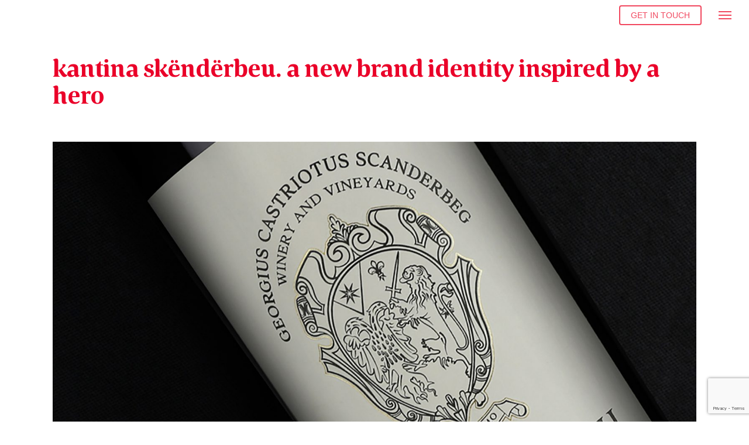

--- FILE ---
content_type: text/html; charset=UTF-8
request_url: https://www.vatra.net/kantina-skenderbeu-a-new-brand-identity-inspired-by-a-hero/
body_size: 276601
content:
<!DOCTYPE html>

<html lang="en-GB" class="no-js">
<head>
	
	<meta charset="UTF-8">
	
	<meta name="viewport" content="width=device-width, initial-scale=1, maximum-scale=1, user-scalable=0" /><meta name='robots' content='index, follow, max-image-preview:large, max-snippet:-1, max-video-preview:-1' />
	<style>img:is([sizes="auto" i], [sizes^="auto," i]) { contain-intrinsic-size: 3000px 1500px }</style>
	
	<!-- This site is optimized with the Yoast SEO plugin v23.9 - https://yoast.com/wordpress/plugins/seo/ -->
	<title>Kantina Skëndërbeu. A new brand identity inspired by a hero - Vatra Agency</title>
	<link rel="canonical" href="https://www.vatra.net/kantina-skenderbeu-a-new-brand-identity-inspired-by-a-hero/" />
	<meta property="og:locale" content="en_GB" />
	<meta property="og:type" content="article" />
	<meta property="og:title" content="Kantina Skëndërbeu. A new brand identity inspired by a hero - Vatra Agency" />
	<meta property="og:url" content="https://www.vatra.net/kantina-skenderbeu-a-new-brand-identity-inspired-by-a-hero/" />
	<meta property="og:site_name" content="Vatra Agency" />
	<meta property="article:publisher" content="https://www.facebook.com/vatra.agency" />
	<meta property="article:published_time" content="2019-03-25T12:35:44+00:00" />
	<meta property="article:modified_time" content="2021-11-01T11:20:47+00:00" />
	<meta property="og:image" content="https://www.vatra.net/wp-content/uploads/2020/06/kantina-skenderbeu-1.jpg" />
	<meta property="og:image:width" content="2560" />
	<meta property="og:image:height" content="1439" />
	<meta property="og:image:type" content="image/jpeg" />
	<meta name="author" content="Eri" />
	<meta name="twitter:card" content="summary_large_image" />
	<meta name="twitter:creator" content="@DesignVatra" />
	<meta name="twitter:site" content="@DesignVatra" />
	<meta name="twitter:label1" content="Written by" />
	<meta name="twitter:data1" content="Eri" />
	<meta name="twitter:label2" content="Estimated reading time" />
	<meta name="twitter:data2" content="2 minutes" />
	<!-- / Yoast SEO plugin. -->


<link rel='dns-prefetch' href='//static.addtoany.com' />
<link rel='dns-prefetch' href='//www.googletagmanager.com' />
<link rel='dns-prefetch' href='//fonts.googleapis.com' />
<link rel='dns-prefetch' href='//use.fontawesome.com' />
<link rel="alternate" type="application/rss+xml" title="Vatra Agency &raquo; Feed" href="https://www.vatra.net/feed/" />
<link rel="alternate" type="application/rss+xml" title="Vatra Agency &raquo; Comments Feed" href="https://www.vatra.net/comments/feed/" />
<style type="text/css">.brave_popup{display:none}</style><script data-no-optimize="1"> var brave_popup_data = {}; var bravepop_emailValidation=false; var brave_popup_videos = {};  var brave_popup_formData = {};var brave_popup_adminUser = false; var brave_popup_pageInfo = {"type":"single","pageID":1352,"singleType":"post"};  var bravepop_emailSuggestions={};</script><script type="text/javascript">
/* <![CDATA[ */
window._wpemojiSettings = {"baseUrl":"https:\/\/s.w.org\/images\/core\/emoji\/15.0.3\/72x72\/","ext":".png","svgUrl":"https:\/\/s.w.org\/images\/core\/emoji\/15.0.3\/svg\/","svgExt":".svg","source":{"concatemoji":"https:\/\/www.vatra.net\/wp-includes\/js\/wp-emoji-release.min.js?ver=6.7.4"}};
/*! This file is auto-generated */
!function(i,n){var o,s,e;function c(e){try{var t={supportTests:e,timestamp:(new Date).valueOf()};sessionStorage.setItem(o,JSON.stringify(t))}catch(e){}}function p(e,t,n){e.clearRect(0,0,e.canvas.width,e.canvas.height),e.fillText(t,0,0);var t=new Uint32Array(e.getImageData(0,0,e.canvas.width,e.canvas.height).data),r=(e.clearRect(0,0,e.canvas.width,e.canvas.height),e.fillText(n,0,0),new Uint32Array(e.getImageData(0,0,e.canvas.width,e.canvas.height).data));return t.every(function(e,t){return e===r[t]})}function u(e,t,n){switch(t){case"flag":return n(e,"\ud83c\udff3\ufe0f\u200d\u26a7\ufe0f","\ud83c\udff3\ufe0f\u200b\u26a7\ufe0f")?!1:!n(e,"\ud83c\uddfa\ud83c\uddf3","\ud83c\uddfa\u200b\ud83c\uddf3")&&!n(e,"\ud83c\udff4\udb40\udc67\udb40\udc62\udb40\udc65\udb40\udc6e\udb40\udc67\udb40\udc7f","\ud83c\udff4\u200b\udb40\udc67\u200b\udb40\udc62\u200b\udb40\udc65\u200b\udb40\udc6e\u200b\udb40\udc67\u200b\udb40\udc7f");case"emoji":return!n(e,"\ud83d\udc26\u200d\u2b1b","\ud83d\udc26\u200b\u2b1b")}return!1}function f(e,t,n){var r="undefined"!=typeof WorkerGlobalScope&&self instanceof WorkerGlobalScope?new OffscreenCanvas(300,150):i.createElement("canvas"),a=r.getContext("2d",{willReadFrequently:!0}),o=(a.textBaseline="top",a.font="600 32px Arial",{});return e.forEach(function(e){o[e]=t(a,e,n)}),o}function t(e){var t=i.createElement("script");t.src=e,t.defer=!0,i.head.appendChild(t)}"undefined"!=typeof Promise&&(o="wpEmojiSettingsSupports",s=["flag","emoji"],n.supports={everything:!0,everythingExceptFlag:!0},e=new Promise(function(e){i.addEventListener("DOMContentLoaded",e,{once:!0})}),new Promise(function(t){var n=function(){try{var e=JSON.parse(sessionStorage.getItem(o));if("object"==typeof e&&"number"==typeof e.timestamp&&(new Date).valueOf()<e.timestamp+604800&&"object"==typeof e.supportTests)return e.supportTests}catch(e){}return null}();if(!n){if("undefined"!=typeof Worker&&"undefined"!=typeof OffscreenCanvas&&"undefined"!=typeof URL&&URL.createObjectURL&&"undefined"!=typeof Blob)try{var e="postMessage("+f.toString()+"("+[JSON.stringify(s),u.toString(),p.toString()].join(",")+"));",r=new Blob([e],{type:"text/javascript"}),a=new Worker(URL.createObjectURL(r),{name:"wpTestEmojiSupports"});return void(a.onmessage=function(e){c(n=e.data),a.terminate(),t(n)})}catch(e){}c(n=f(s,u,p))}t(n)}).then(function(e){for(var t in e)n.supports[t]=e[t],n.supports.everything=n.supports.everything&&n.supports[t],"flag"!==t&&(n.supports.everythingExceptFlag=n.supports.everythingExceptFlag&&n.supports[t]);n.supports.everythingExceptFlag=n.supports.everythingExceptFlag&&!n.supports.flag,n.DOMReady=!1,n.readyCallback=function(){n.DOMReady=!0}}).then(function(){return e}).then(function(){var e;n.supports.everything||(n.readyCallback(),(e=n.source||{}).concatemoji?t(e.concatemoji):e.wpemoji&&e.twemoji&&(t(e.twemoji),t(e.wpemoji)))}))}((window,document),window._wpemojiSettings);
/* ]]> */
</script>
<link rel='stylesheet' id='embed-pdf-viewer-css' href='https://www.vatra.net/wp-content/plugins/embed-pdf-viewer/css/embed-pdf-viewer.css?ver=2.4.6' type='text/css' media='screen' />
<style id='wp-emoji-styles-inline-css' type='text/css'>

	img.wp-smiley, img.emoji {
		display: inline !important;
		border: none !important;
		box-shadow: none !important;
		height: 1em !important;
		width: 1em !important;
		margin: 0 0.07em !important;
		vertical-align: -0.1em !important;
		background: none !important;
		padding: 0 !important;
	}
</style>
<link rel='stylesheet' id='wp-block-library-css' href='https://www.vatra.net/wp-includes/css/dist/block-library/style.min.css?ver=6.7.4' type='text/css' media='all' />
<style id='pdfp-pdfposter-style-inline-css' type='text/css'>
.pdfp_wrapper .pdf{position:relative}.pdfp_wrapper.pdfp_popup_enabled .iframe_wrapper{display:none}.pdfp_wrapper.pdfp_popup_enabled .iframe_wrapper:fullscreen{display:block}.pdfp_wrapper .iframe_wrapper{width:100%}.pdfp_wrapper .iframe_wrapper:fullscreen iframe{height:100vh!important}.pdfp_wrapper .iframe_wrapper iframe{width:100%}.pdfp_wrapper .iframe_wrapper .close{background:#fff;border:1px solid #ddd;border-radius:3px;color:#222;cursor:pointer;display:none;font-family:sans-serif;font-size:36px;line-height:100%;padding:0 7px;position:absolute;right:12px;top:35px;z-index:9999}.pdfp_wrapper .iframe_wrapper:fullscreen .close{display:block}.pdfp_wrapper .pdfp_fullscreen_close{display:none}.pdfp_wrapper.pdfp_fullscreen_opened .pdfp_fullscreen_close{align-items:center;background:#fff;border-radius:3px;color:#222;cursor:pointer;display:flex;font-size:35px;height:30px;justify-content:center;overflow:hidden;padding-bottom:4px;position:fixed;right:20px;top:20px;width:32px}.pdfp_wrapper.pdfp_fullscreen_opened .pdfp_fullscreen_overlay{background:rgba(34,34,34,.6);height:100%;left:0;position:fixed;top:0;width:100%}.pdfp_wrapper.pdfp_fullscreen_opened .iframe_wrapper{display:block;height:90vh;left:50%;max-width:95%;position:fixed;top:50%;transform:translate(-50%,-50%);width:900px;z-index:99999999999}.pdfp-adobe-viewer{border:1px solid #ddd;border-radius:3px;cursor:pointer;outline:none;text-decoration:none}.pdfp_download{margin-right:15px}.cta_wrapper{margin-bottom:10px;text-align:left}.cta_wrapper button{cursor:pointer}.pdfp_wrapper p{margin:10px 0;text-align:center}.popout-disabled{height:50px;position:absolute;right:12px;top:12px;width:50px}@media screen and (max-width:768px){.pdfp_wrapper iframe{height:calc(100vw + 120px)}}iframe{max-width:100%}.ViewSDK_hideOverflow[data-align=center]{margin-left:auto;margin-right:auto}.ViewSDK_hideOverflow[data-align=left]{margin-right:auto}.ViewSDK_hideOverflow[data-align=right]{margin-left:auto}@media screen and (max-width:768px){.pdfp_wrapper iframe{height:calc(100vw + 120px)!important}}@media screen and (max-width:576px){.cta_wrapper .pdfp_download{margin-bottom:10px;margin-right:0}.cta_wrapper .pdfp_download button{margin-right:0!important}.cta_wrapper{align-items:center;display:flex;flex-direction:column}}

</style>
<style id='classic-theme-styles-inline-css' type='text/css'>
/*! This file is auto-generated */
.wp-block-button__link{color:#fff;background-color:#32373c;border-radius:9999px;box-shadow:none;text-decoration:none;padding:calc(.667em + 2px) calc(1.333em + 2px);font-size:1.125em}.wp-block-file__button{background:#32373c;color:#fff;text-decoration:none}
</style>
<style id='global-styles-inline-css' type='text/css'>
:root{--wp--preset--aspect-ratio--square: 1;--wp--preset--aspect-ratio--4-3: 4/3;--wp--preset--aspect-ratio--3-4: 3/4;--wp--preset--aspect-ratio--3-2: 3/2;--wp--preset--aspect-ratio--2-3: 2/3;--wp--preset--aspect-ratio--16-9: 16/9;--wp--preset--aspect-ratio--9-16: 9/16;--wp--preset--color--black: #000000;--wp--preset--color--cyan-bluish-gray: #abb8c3;--wp--preset--color--white: #ffffff;--wp--preset--color--pale-pink: #f78da7;--wp--preset--color--vivid-red: #cf2e2e;--wp--preset--color--luminous-vivid-orange: #ff6900;--wp--preset--color--luminous-vivid-amber: #fcb900;--wp--preset--color--light-green-cyan: #7bdcb5;--wp--preset--color--vivid-green-cyan: #00d084;--wp--preset--color--pale-cyan-blue: #8ed1fc;--wp--preset--color--vivid-cyan-blue: #0693e3;--wp--preset--color--vivid-purple: #9b51e0;--wp--preset--gradient--vivid-cyan-blue-to-vivid-purple: linear-gradient(135deg,rgba(6,147,227,1) 0%,rgb(155,81,224) 100%);--wp--preset--gradient--light-green-cyan-to-vivid-green-cyan: linear-gradient(135deg,rgb(122,220,180) 0%,rgb(0,208,130) 100%);--wp--preset--gradient--luminous-vivid-amber-to-luminous-vivid-orange: linear-gradient(135deg,rgba(252,185,0,1) 0%,rgba(255,105,0,1) 100%);--wp--preset--gradient--luminous-vivid-orange-to-vivid-red: linear-gradient(135deg,rgba(255,105,0,1) 0%,rgb(207,46,46) 100%);--wp--preset--gradient--very-light-gray-to-cyan-bluish-gray: linear-gradient(135deg,rgb(238,238,238) 0%,rgb(169,184,195) 100%);--wp--preset--gradient--cool-to-warm-spectrum: linear-gradient(135deg,rgb(74,234,220) 0%,rgb(151,120,209) 20%,rgb(207,42,186) 40%,rgb(238,44,130) 60%,rgb(251,105,98) 80%,rgb(254,248,76) 100%);--wp--preset--gradient--blush-light-purple: linear-gradient(135deg,rgb(255,206,236) 0%,rgb(152,150,240) 100%);--wp--preset--gradient--blush-bordeaux: linear-gradient(135deg,rgb(254,205,165) 0%,rgb(254,45,45) 50%,rgb(107,0,62) 100%);--wp--preset--gradient--luminous-dusk: linear-gradient(135deg,rgb(255,203,112) 0%,rgb(199,81,192) 50%,rgb(65,88,208) 100%);--wp--preset--gradient--pale-ocean: linear-gradient(135deg,rgb(255,245,203) 0%,rgb(182,227,212) 50%,rgb(51,167,181) 100%);--wp--preset--gradient--electric-grass: linear-gradient(135deg,rgb(202,248,128) 0%,rgb(113,206,126) 100%);--wp--preset--gradient--midnight: linear-gradient(135deg,rgb(2,3,129) 0%,rgb(40,116,252) 100%);--wp--preset--font-size--small: 13px;--wp--preset--font-size--medium: 20px;--wp--preset--font-size--large: 36px;--wp--preset--font-size--x-large: 42px;--wp--preset--spacing--20: 0.44rem;--wp--preset--spacing--30: 0.67rem;--wp--preset--spacing--40: 1rem;--wp--preset--spacing--50: 1.5rem;--wp--preset--spacing--60: 2.25rem;--wp--preset--spacing--70: 3.38rem;--wp--preset--spacing--80: 5.06rem;--wp--preset--shadow--natural: 6px 6px 9px rgba(0, 0, 0, 0.2);--wp--preset--shadow--deep: 12px 12px 50px rgba(0, 0, 0, 0.4);--wp--preset--shadow--sharp: 6px 6px 0px rgba(0, 0, 0, 0.2);--wp--preset--shadow--outlined: 6px 6px 0px -3px rgba(255, 255, 255, 1), 6px 6px rgba(0, 0, 0, 1);--wp--preset--shadow--crisp: 6px 6px 0px rgba(0, 0, 0, 1);}:where(.is-layout-flex){gap: 0.5em;}:where(.is-layout-grid){gap: 0.5em;}body .is-layout-flex{display: flex;}.is-layout-flex{flex-wrap: wrap;align-items: center;}.is-layout-flex > :is(*, div){margin: 0;}body .is-layout-grid{display: grid;}.is-layout-grid > :is(*, div){margin: 0;}:where(.wp-block-columns.is-layout-flex){gap: 2em;}:where(.wp-block-columns.is-layout-grid){gap: 2em;}:where(.wp-block-post-template.is-layout-flex){gap: 1.25em;}:where(.wp-block-post-template.is-layout-grid){gap: 1.25em;}.has-black-color{color: var(--wp--preset--color--black) !important;}.has-cyan-bluish-gray-color{color: var(--wp--preset--color--cyan-bluish-gray) !important;}.has-white-color{color: var(--wp--preset--color--white) !important;}.has-pale-pink-color{color: var(--wp--preset--color--pale-pink) !important;}.has-vivid-red-color{color: var(--wp--preset--color--vivid-red) !important;}.has-luminous-vivid-orange-color{color: var(--wp--preset--color--luminous-vivid-orange) !important;}.has-luminous-vivid-amber-color{color: var(--wp--preset--color--luminous-vivid-amber) !important;}.has-light-green-cyan-color{color: var(--wp--preset--color--light-green-cyan) !important;}.has-vivid-green-cyan-color{color: var(--wp--preset--color--vivid-green-cyan) !important;}.has-pale-cyan-blue-color{color: var(--wp--preset--color--pale-cyan-blue) !important;}.has-vivid-cyan-blue-color{color: var(--wp--preset--color--vivid-cyan-blue) !important;}.has-vivid-purple-color{color: var(--wp--preset--color--vivid-purple) !important;}.has-black-background-color{background-color: var(--wp--preset--color--black) !important;}.has-cyan-bluish-gray-background-color{background-color: var(--wp--preset--color--cyan-bluish-gray) !important;}.has-white-background-color{background-color: var(--wp--preset--color--white) !important;}.has-pale-pink-background-color{background-color: var(--wp--preset--color--pale-pink) !important;}.has-vivid-red-background-color{background-color: var(--wp--preset--color--vivid-red) !important;}.has-luminous-vivid-orange-background-color{background-color: var(--wp--preset--color--luminous-vivid-orange) !important;}.has-luminous-vivid-amber-background-color{background-color: var(--wp--preset--color--luminous-vivid-amber) !important;}.has-light-green-cyan-background-color{background-color: var(--wp--preset--color--light-green-cyan) !important;}.has-vivid-green-cyan-background-color{background-color: var(--wp--preset--color--vivid-green-cyan) !important;}.has-pale-cyan-blue-background-color{background-color: var(--wp--preset--color--pale-cyan-blue) !important;}.has-vivid-cyan-blue-background-color{background-color: var(--wp--preset--color--vivid-cyan-blue) !important;}.has-vivid-purple-background-color{background-color: var(--wp--preset--color--vivid-purple) !important;}.has-black-border-color{border-color: var(--wp--preset--color--black) !important;}.has-cyan-bluish-gray-border-color{border-color: var(--wp--preset--color--cyan-bluish-gray) !important;}.has-white-border-color{border-color: var(--wp--preset--color--white) !important;}.has-pale-pink-border-color{border-color: var(--wp--preset--color--pale-pink) !important;}.has-vivid-red-border-color{border-color: var(--wp--preset--color--vivid-red) !important;}.has-luminous-vivid-orange-border-color{border-color: var(--wp--preset--color--luminous-vivid-orange) !important;}.has-luminous-vivid-amber-border-color{border-color: var(--wp--preset--color--luminous-vivid-amber) !important;}.has-light-green-cyan-border-color{border-color: var(--wp--preset--color--light-green-cyan) !important;}.has-vivid-green-cyan-border-color{border-color: var(--wp--preset--color--vivid-green-cyan) !important;}.has-pale-cyan-blue-border-color{border-color: var(--wp--preset--color--pale-cyan-blue) !important;}.has-vivid-cyan-blue-border-color{border-color: var(--wp--preset--color--vivid-cyan-blue) !important;}.has-vivid-purple-border-color{border-color: var(--wp--preset--color--vivid-purple) !important;}.has-vivid-cyan-blue-to-vivid-purple-gradient-background{background: var(--wp--preset--gradient--vivid-cyan-blue-to-vivid-purple) !important;}.has-light-green-cyan-to-vivid-green-cyan-gradient-background{background: var(--wp--preset--gradient--light-green-cyan-to-vivid-green-cyan) !important;}.has-luminous-vivid-amber-to-luminous-vivid-orange-gradient-background{background: var(--wp--preset--gradient--luminous-vivid-amber-to-luminous-vivid-orange) !important;}.has-luminous-vivid-orange-to-vivid-red-gradient-background{background: var(--wp--preset--gradient--luminous-vivid-orange-to-vivid-red) !important;}.has-very-light-gray-to-cyan-bluish-gray-gradient-background{background: var(--wp--preset--gradient--very-light-gray-to-cyan-bluish-gray) !important;}.has-cool-to-warm-spectrum-gradient-background{background: var(--wp--preset--gradient--cool-to-warm-spectrum) !important;}.has-blush-light-purple-gradient-background{background: var(--wp--preset--gradient--blush-light-purple) !important;}.has-blush-bordeaux-gradient-background{background: var(--wp--preset--gradient--blush-bordeaux) !important;}.has-luminous-dusk-gradient-background{background: var(--wp--preset--gradient--luminous-dusk) !important;}.has-pale-ocean-gradient-background{background: var(--wp--preset--gradient--pale-ocean) !important;}.has-electric-grass-gradient-background{background: var(--wp--preset--gradient--electric-grass) !important;}.has-midnight-gradient-background{background: var(--wp--preset--gradient--midnight) !important;}.has-small-font-size{font-size: var(--wp--preset--font-size--small) !important;}.has-medium-font-size{font-size: var(--wp--preset--font-size--medium) !important;}.has-large-font-size{font-size: var(--wp--preset--font-size--large) !important;}.has-x-large-font-size{font-size: var(--wp--preset--font-size--x-large) !important;}
:where(.wp-block-post-template.is-layout-flex){gap: 1.25em;}:where(.wp-block-post-template.is-layout-grid){gap: 1.25em;}
:where(.wp-block-columns.is-layout-flex){gap: 2em;}:where(.wp-block-columns.is-layout-grid){gap: 2em;}
:root :where(.wp-block-pullquote){font-size: 1.5em;line-height: 1.6;}
</style>
<link rel='stylesheet' id='contact-form-7-css' href='https://www.vatra.net/wp-content/plugins/contact-form-7/includes/css/styles.css?ver=6.0' type='text/css' media='all' />
<link rel='stylesheet' id='cookie-notice-front-css' href='https://www.vatra.net/wp-content/plugins/cookie-notice/css/front.min.css?ver=2.5.2' type='text/css' media='all' />
<link rel='stylesheet' id='rs-plugin-settings-css' href='https://www.vatra.net/wp-content/plugins/revslider/public/assets/css/settings.css?ver=5.4.8.3' type='text/css' media='all' />
<style id='rs-plugin-settings-inline-css' type='text/css'>
#rs-demo-id {}
</style>
<link rel='stylesheet' id='salient-social-css' href='https://www.vatra.net/wp-content/plugins/salient-social/css/style.css?ver=1.1' type='text/css' media='all' />
<style id='salient-social-inline-css' type='text/css'>

  .sharing-default-minimal .nectar-love.loved,
  body .nectar-social[data-color-override="override"].fixed > a:before, 
  body .nectar-social[data-color-override="override"].fixed .nectar-social-inner a,
  .sharing-default-minimal .nectar-social[data-color-override="override"] .nectar-social-inner a:hover {
    background-color: #ec0b2a;
  }
  .nectar-social.hover .nectar-love.loved,
  .nectar-social.hover > .nectar-love-button a:hover,
  .nectar-social[data-color-override="override"].hover > div a:hover,
  #single-below-header .nectar-social[data-color-override="override"].hover > div a:hover,
  .nectar-social[data-color-override="override"].hover .share-btn:hover,
  .sharing-default-minimal .nectar-social[data-color-override="override"] .nectar-social-inner a {
    border-color: #ec0b2a;
  }
  #single-below-header .nectar-social.hover .nectar-love.loved i,
  #single-below-header .nectar-social.hover[data-color-override="override"] a:hover,
  #single-below-header .nectar-social.hover[data-color-override="override"] a:hover i,
  #single-below-header .nectar-social.hover .nectar-love-button a:hover i,
  .nectar-love:hover i,
  .hover .nectar-love:hover .total_loves,
  .nectar-love.loved i,
  .nectar-social.hover .nectar-love.loved .total_loves,
  .nectar-social.hover .share-btn:hover, 
  .nectar-social[data-color-override="override"].hover .nectar-social-inner a:hover,
  .nectar-social[data-color-override="override"].hover > div:hover span,
  .sharing-default-minimal .nectar-social[data-color-override="override"] .nectar-social-inner a:not(:hover) i,
  .sharing-default-minimal .nectar-social[data-color-override="override"] .nectar-social-inner a:not(:hover) {
    color: #ec0b2a;
  }
</style>
<link rel='stylesheet' id='pdfp-public-css' href='https://www.vatra.net/wp-content/plugins/pdf-poster/dist/public.css?ver=2.2.0' type='text/css' media='all' />
<link rel='stylesheet' id='font-awesome-css' href='https://www.vatra.net/wp-content/themes/salient2/css/font-awesome.min.css?ver=4.6.4' type='text/css' media='all' />
<link rel='stylesheet' id='salient-grid-system-css' href='https://www.vatra.net/wp-content/themes/salient2/css/grid-system.css?ver=12.1.0' type='text/css' media='all' />
<link rel='stylesheet' id='main-styles-css' href='https://www.vatra.net/wp-content/themes/salient2/css/style.css?ver=12.1.0' type='text/css' media='all' />
<link rel='stylesheet' id='nectar-single-styles-css' href='https://www.vatra.net/wp-content/themes/salient2/css/single.css?ver=12.1.0' type='text/css' media='all' />
<link rel='stylesheet' id='fancyBox-css' href='https://www.vatra.net/wp-content/themes/salient2/css/plugins/jquery.fancybox.css?ver=3.3.1' type='text/css' media='all' />
<link rel='stylesheet' id='nectar_default_font_open_sans-css' href='https://fonts.googleapis.com/css?family=Open+Sans%3A300%2C400%2C600%2C700&#038;subset=latin%2Clatin-ext' type='text/css' media='all' />
<link rel='stylesheet' id='responsive-css' href='https://www.vatra.net/wp-content/themes/salient2/css/responsive.css?ver=12.1.0' type='text/css' media='all' />
<link rel='stylesheet' id='skin-original-css' href='https://www.vatra.net/wp-content/themes/salient2/css/skin-original.css?ver=12.1.0' type='text/css' media='all' />
<style id='skin-original-inline-css' type='text/css'>
body a,label span,body [class^="icon-"].icon-default-style,.blog-recent[data-style*="classic_enhanced"] .post-meta .icon-salient-heart-2.loved,.blog-recent[data-style*="classic_enhanced"] .post-meta a:hover i,.masonry.classic_enhanced .post .post-meta .icon-salient-heart-2.loved,.masonry.classic_enhanced .post .post-meta a:hover i,.post .post-header h2 a,.post .post-header a:hover,#single-below-header a:hover,.post .post-header a:focus,#single-below-header a:focus,.comment-list .pingback .comment-body > a:hover,.pricing-column h3,[data-style="list_featured_first_row"] .meta-category a,body.material .tabbed[data-color-scheme="accent-color"][data-style="minimal"]:not(.using-icons) >ul li:not(.cta-button) a:hover,body.material .tabbed[data-color-scheme="accent-color"][data-style="minimal"]:not(.using-icons) >ul li:not(.cta-button) .active-tab,.tabbed[data-style*="material"][data-color-scheme="accent-color"] .wpb_tabs_nav li a:not(.active-tab):hover,[data-style="list_featured_first_row"] .meta-category a,.icon-3x[class^="icon-"],.icon-3x[class*=" icon-"],.icon-tiny[class^="icon-"],.nectar-fancy-box[data-style="color_box_hover"][data-color="accent-color"] .icon-default-style,.col:hover > [class^="icon-"].icon-3x.accent-color.alt-style.hovered,.col:hover > [class*=" icon-"].icon-3x.accent-color.alt-style.hovered,div[data-style="minimal"] .toggle:hover h3 a,div[data-style="minimal"] .toggle.open h3 a,#footer-outer #copyright li a i:hover,.ascend .comment-list .reply a,body.material .widget:not(.nectar_popular_posts_widget):not(.recent_posts_extra_widget) li a:hover,body.material #sidebar .widget:not(.nectar_popular_posts_widget):not(.recent_posts_extra_widget) li a:hover,body.material #footer-outer .widget:not(.nectar_popular_posts_widget):not(.recent_posts_extra_widget) li a:hover,#top nav .sf-menu .current_page_item > a .sf-sub-indicator i,#top nav .sf-menu .current_page_ancestor > a .sf-sub-indicator i,.sf-menu > .current_page_ancestor > a > .sf-sub-indicator i,.material .widget .tagcloud a,#single-below-header a:hover [class^="icon-"],#header-outer[data-format="left-header"] #top nav > ul > li:not(.megamenu) ul a:hover,#header-outer #mobile-menu ul li[class*="current"] > a,#header-outer #mobile-menu ul li a:hover,#header-outer #mobile-menu ul li a:focus,#header-outer #mobile-menu ul li a:hover .sf-sub-indicator i,#header-outer #mobile-menu ul li a:focus .sf-sub-indicator i,.wpcf7-form .wpcf7-not-valid-tip{color:#ec0b2a;}#header-outer[data-lhe="default"] #top nav > ul > li > a:hover,#header-outer[data-lhe="default"] #top nav .sf-menu > .sfHover:not(#social-in-menu) > a,#header-outer[data-lhe="default"] #top nav .sf-menu > .current-menu-item > a,#header-outer[data-lhe="default"] #top nav .sf-menu > .current_page_ancestor > a,#header-outer[data-lhe="default"] #top nav .sf-menu > .current-menu-ancestor > a,#header-outer[data-lhe="default"] #top nav .sf-menu > .current_page_item > a,#header-outer[data-lhe="default"] #top nav > ul > .button_bordered > a:hover,#header-outer[data-lhe="default"] #top nav > .sf-menu > .button_bordered.sfHover > a,#header-outer #top nav > ul > .button_bordered > a:hover,#header-outer:not(.transparent) #social-in-menu a i:after,.sf-menu > li > a:hover > .sf-sub-indicator i,.sf-menu > li > a:active > .sf-sub-indicator i,.sf-menu > .sfHover > a > .sf-sub-indicator i,.sf-menu .megamenu > ul > li:hover > a,#top nav > ul > .megamenu > ul > li > a:hover,#top nav > ul > .megamenu > ul > .sfHover > a,#top nav > ul > .megamenu > ul > li > a:focus,#top nav ul #nectar-user-account a:hover span,#top nav ul #search-btn a:hover span,#top nav ul .slide-out-widget-area-toggle a:hover span,#header-outer[data-format="left-header"] .sf-menu .sub-menu .current-menu-item > a,body.material:not([data-header-color="custom"]) #header-outer:not([data-format="left-header"]) #top ul.cart_list a:hover,body.material #header-outer:not(.transparent) .cart-outer:hover .cart-menu-wrap .icon-salient-cart,#header-outer .widget_shopping_cart .cart_list a,#header-outer .woocommerce.widget_shopping_cart .cart_list li a.remove,#header-outer:not([data-format="left-header"]) #top nav > ul > .megamenu ul ul .current-menu-item.has-ul > a,#header-outer:not([data-format="left-header"]) #top nav > ul > .megamenu ul ul .current-menu-ancestor.has-ul > a,body #header-secondary-outer #social a:hover i,body #header-secondary-outer #social a:focus i,#footer-outer a:focus,#footer-outer a:hover,.recent-posts .post-header a:hover,.result a:hover,.post-area.standard-minimal .post .post-meta .date a,.post-area.standard-minimal .post .post-header h2 a:hover,.post-area.standard-minimal .post .more-link:hover span,.post-area.standard-minimal .post .more-link span:after,.post-area.standard-minimal .post .minimal-post-meta a:hover,.single .post .post-meta a:hover,.single .post .post-meta a:focus,.single #single-meta div a:hover i,.single #single-meta div:hover > a,.single #single-meta div:focus > a,.comment-list .comment-meta a:hover,.comment-list .comment-meta a:focus,.result .title a,.circle-border,.home .blog-recent:not([data-style="list_featured_first_row"]) .col .post-header a:hover,.home .blog-recent .col .post-header h3 a,.pricing-table[data-style="flat-alternative"] .pricing-column.accent-color h4,.pricing-table[data-style="flat-alternative"] .pricing-column.accent-color .interval,.comment-author a:hover,.comment-author a:focus,.project-attrs li i,.woocommerce .star-rating,.woocommerce form .form-row .required,.woocommerce-page form .form-row .required,.woocommerce ul.products li.product .price,.woocommerce-page ul.products li.product .price,.woocommerce-checkout-review-order-table .product-info .amount,.woocommerce-pagination a.page-numbers:hover,.woocommerce p.stars a:hover,.woocommerce .material.product .product-wrap .product-add-to-cart a:hover,.woocommerce .material.product .product-wrap .product-add-to-cart a:hover > span,.woocommerce-MyAccount-navigation ul li.is-active a:before,.woocommerce-MyAccount-navigation ul li:hover a:before,.woocommerce.ascend .price_slider_amount button.button[type="submit"],.ascend.woocommerce #sidebar div ul li a:hover,.ascend.woocommerce #sidebar div ul .current-cat > a,.woocommerce .widget_layered_nav ul li.chosen a:after,.woocommerce-page .widget_layered_nav ul li.chosen a:after,.woocommerce-account .woocommerce > #customer_login .nectar-form-controls .control.active,.woocommerce-account .woocommerce > #customer_login .nectar-form-controls .control:hover,.woocommerce #review_form #respond p.comment-notes span.required,.nectar-milestone .number.accent-color,body #portfolio-nav a:hover i,span.accent-color,.portfolio-items .nectar-love:hover i,.portfolio-items .nectar-love.loved i,body .hovered .nectar-love i,body:not(.material) #search-outer #search #close a span:hover,.carousel-wrap[data-full-width="true"] .carousel-heading a:hover i,#search-outer .ui-widget-content li:hover *,#search-outer .ui-widget-content .ui-state-focus *,.portfolio-filters-inline .container ul li .active,.svg-icon-holder[data-color="accent-color"],.team-member .accent-color:hover,.text_on_hover.product .add_to_cart_button,.blog-recent[data-style="minimal"] .col > span,.blog-recent[data-style="title_only"] .col:hover .post-header .title,.nectar-icon-list[data-icon-style="border"][data-icon-color="accent-color"] .list-icon-holder[data-icon_type="numerical"] span,.nectar-icon-list[data-icon-color="accent-color"][data-icon-style="border"] .content h4,.nectar-icon-list[data-icon-color="accent-color"] .nectar-icon-list-item .list-icon-holder[data-icon_type="numerical"],body #pagination .page-numbers.prev:hover,body #pagination .page-numbers.next:hover,body #pagination a.page-numbers:hover,body #pagination a.page-numbers:focus,.nectar-slide-in-cart .widget_shopping_cart .cart_list a,.sf-menu ul .open-submenu > a,body[data-form-submit="see-through"] input[type=submit],body[data-form-submit="see-through"] button[type=submit],.nectar_icon_wrap[data-color="accent-color"] i,.nectar_team_member_close .inner:before,body:not([data-header-format="left-header"]) #top nav > ul > .megamenu > ul > li > ul > .has-ul > a:hover,body:not([data-header-format="left-header"]) #top nav > ul > .megamenu > ul > li > ul > .has-ul > a:focus,.masonry.material .masonry-blog-item .meta-category a,body .wpb_row .span_12 .portfolio-filters-inline[data-color-scheme="accent-color-underline"].full-width-section .active,body .wpb_row .span_12 .portfolio-filters-inline[data-color-scheme="accent-color-underline"].full-width-section a:hover,.material .comment-list .reply a:hover,.material .comment-list .reply a:focus,.related-posts[data-style="material"] .meta-category a,.material .widget li:not(.has-img) a:hover .post-title,.material #sidebar .widget li:not(.has-img) a:hover .post-title,.material .container-wrap #author-bio #author-info a:hover,.material #sidebar .widget ul[data-style="featured-image-left"] li a:hover .post-title,.material #sidebar .widget .tagcloud a,.single.material .post-area .content-inner > .post-tags a,.post-area.featured_img_left .meta-category a,body.material .nectar-button.see-through.accent-color[data-color-override="false"],div[data-style="minimal_small"] .toggle.accent-color > h3 a:hover,div[data-style="minimal_small"] .toggle.accent-color.open > h3 a,.testimonial_slider[data-rating-color="accent-color"] .star-rating .filled:before,.nectar_single_testimonial[data-color="accent-color"] p .open-quote,.nectar-quick-view-box .star-rating,.minimal.product .product-wrap .normal.icon-salient-cart[class*=" icon-"],.minimal.product .product-wrap i,.minimal.product .product-wrap .normal.icon-salient-m-eye,.products li.product.minimal .product-add-to-cart .loading:after,.widget_search .search-form button[type=submit] .icon-salient-search,body.search-no-results .search-form button[type=submit] .icon-salient-search,#sidebar .widget_shopping_cart .cart_list li a.remove:hover,.col:not(.post-area):not(.span_12):not(#sidebar):hover [class^="icon-"].icon-3x.accent-color.alt-style.hovered,body .col:not(.post-area):not(.span_12):not(#sidebar):hover a [class*=" icon-"].icon-3x.accent-color.alt-style.hovered,.ascend #header-outer:not(.transparent) .cart-outer:hover .cart-menu-wrap:not(.has_products) .icon-salient-cart{color:#ec0b2a!important;}.nectar-highlighted-text em:before,.nectar_icon_wrap[data-style="soft-bg"][data-color="accent-color"] .nectar_icon:before,.nectar_icon_wrap[data-style="shadow-bg"][data-color="accent-color"] .nectar_icon:after,.pricing-table[data-style="default"] .pricing-column.highlight.accent-color h3,.pricing-table[data-style="flat-alternative"] .pricing-column.highlight h3 .highlight-reason,.pricing-table[data-style="flat-alternative"] .pricing-column.accent-color:before,[data-style="list_featured_first_row"] .meta-category a:before,.tabbed > ul li .active-tab,.tabbed > ul li .active-tab:hover,.tabbed[data-style="vertical_modern"][data-color-scheme="accent-color"] .wpb_tabs_nav li .active-tab,.tabbed[data-style*="minimal"] > ul li a:after,.tabbed[data-style="minimal_alt"] .magic-line,.tabbed[data-style*="material"][data-color-scheme="accent-color"] ul:after,.nectar-scrolling-tabs[data-color-scheme="accent-color"] .scrolling-tab-nav .line,.wpb_row .nectar-post-grid-filters[data-active-color="accent-color"] a:after,#ajax-content-wrap [data-stored-style="vs"] .tabbed[data-color-scheme="accent-color"] .wpb_tabs_nav li a:before,.testimonial_slider[data-style="multiple_visible"][data-color*="accent-color"] .flickity-page-dots .dot.is-selected:before,.testimonial_slider[data-style="multiple_visible"][data-color*="accent-color"] blockquote.is-selected p,.nectar_video_lightbox.nectar-button[data-color="default-accent-color"],.nectar_video_lightbox.nectar-button[data-color="transparent-accent-color"]:hover,.nectar-cta[data-color="accent-color"]:not([data-style="material"]) .link_wrap,.flex-direction-nav a,.carousel-prev:hover,.carousel-next:hover,.nectar-flickity[data-controls*="arrows_overlaid"][data-control-color="accent-color"] .flickity-prev-next-button:hover:before,.nectar-flickity[data-controls="default"][data-control-color="accent-color"] .flickity-page-dots .dot:before,.nectar-flickity[data-controls="touch_total"][data-control-color="accent-color"] .visualized-total span,body [class^="icon-"].icon-3x.alt-style.accent-color,body [class*=" icon-"].icon-3x.alt-style.accent-color,[class*=" icon-"],.col:hover > [class^="icon-"].icon-3x:not(.alt-style).accent-color.hovered,.col:hover > [class*=" icon-"].icon-3x:not(.alt-style).accent-color.hovered,.col:not(.post-area):not(.span_12):not(#sidebar):hover [class^="icon-"].icon-3x:not(.alt-style).accent-color.hovered,.col:not(.post-area):not(.span_12):not(#sidebar):hover a [class*=" icon-"].icon-3x:not(.alt-style).accent-color.hovered,.toggle.open h3 a,div[data-style="minimal"] .toggle.open h3 i:after,div[data-style="minimal"] .toggle:hover h3 i:after,div[data-style="minimal"] .toggle.open h3 i:before,div[data-style="minimal"] .toggle:hover h3 i:before,div[data-style="minimal_small"] .toggle.accent-color > h3:after,.main-content .widget_calendar caption,#footer-outer .widget_calendar caption,.post .more-link span:hover,.post.format-quote .post-content .quote-inner,.post.format-link .post-content .link-inner,.nectar-post-grid-wrap[data-load-more-color="accent-color"] .load-more:hover,.format-status .post-content .status-inner,.nectar-post-grid-item.nectar-new-item .inner:before,input[type=submit]:hover,input[type="button"]:hover,body[data-form-submit="regular"] input[type=submit],body[data-form-submit="regular"] button[type=submit],body[data-form-submit="regular"] .container-wrap .span_12.light input[type=submit]:hover,body[data-form-submit="regular"] .container-wrap .span_12.light button[type=submit]:hover,.woocommerce div.product .woocommerce-tabs ul.tabs li.active,.woocommerce #content div.product .woocommerce-tabs ul.tabs li.active,.woocommerce-page div.product .woocommerce-tabs ul.tabs li.active,.woocommerce-page #content div.product .woocommerce-tabs ul.tabs li.active,#slide-out-widget-area,#slide-out-widget-area-bg.fullscreen,#slide-out-widget-area-bg.fullscreen-split,#slide-out-widget-area-bg.fullscreen-alt .bg-inner,body.material #slide-out-widget-area-bg.slide-out-from-right,.widget .material .widget .tagcloud a:before,.nectar-hor-list-item[data-hover-effect="full_border"][data-color="accent-color"] .nectar-list-item-btn:hover{background-color:#ec0b2a;}.orbit-wrapper .slider-nav .right,.orbit-wrapper .slider-nav .left,.progress li span,.nectar-progress-bar span,#footer-outer #footer-widgets .col .tagcloud a:hover,#sidebar .widget .tagcloud a:hover,#fp-nav.tooltip ul li .fp-tooltip .tooltip-inner,#pagination .next a:hover,#pagination .prev a:hover,.comment-list .reply a:hover,.comment-list .reply a:focus,.icon-normal,.bar_graph li span,.nectar-button[data-color-override="false"].regular-button,.nectar-button.tilt.accent-color,body .swiper-slide .button.transparent_2 .primary-color:hover,#footer-outer #footer-widgets .col input[type="submit"],body .products-carousel .carousel-next:hover,body .products-carousel .carousel-prev:hover,.blog-recent .more-link span:hover,.post-tags a:hover,#to-top:hover,#to-top.dark:hover,body[data-button-style*="rounded"] #to-top:after,#pagination a.page-numbers:hover,#pagination span.page-numbers.current,.portfolio-items .col[data-default-color="true"] .work-item:not(.style-3) .work-info-bg,.portfolio-items .col[data-default-color="true"] .bottom-meta,.portfolio-items .col.nectar-new-item .inner-wrap:before,.portfolio-filters-inline[data-color-scheme="accent-color-underline"] a:after,.portfolio-filters a,.portfolio-filters #sort-portfolio,.project-attrs li span,.portfolio-filters,.portfolio-filters-inline[data-color-scheme="accent-color"],.bottom_controls #portfolio-nav .controls li a i:after,.bottom_controls #portfolio-nav ul:first-child li#all-items a:hover i,.single-portfolio .facebook-share a:hover,.single-portfolio .twitter-share a:hover,.single-portfolio .pinterest-share a:hover,.single-post .facebook-share a:hover,.single-post .twitter-share a:hover,.single-post .pinterest-share a:hover,.mejs-controls .mejs-time-rail .mejs-time-current,.mejs-controls .mejs-volume-button .mejs-volume-slider .mejs-volume-current,.mejs-controls .mejs-horizontal-volume-slider .mejs-horizontal-volume-current,#sidebar .widget:hover [class^="icon-"].icon-3x,.post.quote .content-inner .quote-inner .whole-link,.masonry.classic_enhanced .post.quote.wide_tall .post-content a:hover .quote-inner,.masonry.classic_enhanced .post.link.wide_tall .post-content a:hover .link-inner,.iosSlider .prev_slide:hover,.iosSlider .next_slide:hover,#header-outer .widget_shopping_cart a.button,#header-outer a.cart-contents .cart-wrap span,#header-outer #mobile-cart-link .cart-wrap span,#top nav ul .slide-out-widget-area-toggle a:hover .lines,#top nav ul .slide-out-widget-area-toggle a:hover .lines:after,#top nav ul .slide-out-widget-area-toggle a:hover .lines:before,#top nav ul .slide-out-widget-area-toggle a:hover .lines-button:after,#header-outer #top nav > ul > li:not(.megamenu) ul a:hover,#header-outer #top nav > ul > li:not(.megamenu) .sfHover > a,#header-outer:not([data-format="left-header"]) #top nav > ul > li:not(.megamenu) .sfHover > a,#header-outer .widget_shopping_cart a.button,body[data-header-format="left-header"] #header-outer[data-lhe="animated_underline"] #top nav ul li:not([class*="button_"]) > a span:after,#header-outer:not([data-format="left-header"]) #top nav > ul > li:not(.megamenu) ul a:hover,#header-outer:not([data-format="left-header"]) #top nav > ul > li:not(.megamenu) ul .current-menu-item > a,#header-outer:not([data-format="left-header"]) #top nav > ul > li:not(.megamenu) ul .current-menu-ancestor > a,#top nav > ul > .megamenu > ul ul li a:hover,#top nav > ul > .megamenu > ul ul li a:focus,#top nav > ul > .megamenu > ul ul .sfHover > a,body:not([data-header-format="left-header"]) #top nav > ul > .megamenu > ul ul .current-menu-item > a,#buddypress a.button:focus,.text_on_hover.product a.added_to_cart,.swiper-slide .button.solid_color a,.swiper-slide .button.solid_color_2 a,.select2-container .select2-choice:hover,.select2-dropdown-open .select2-choice,#top nav > ul > .button_solid_color > a:before,#header-outer.transparent #top nav > ul > .button_solid_color > a:before,.twentytwenty-handle,.twentytwenty-horizontal .twentytwenty-handle:before,.twentytwenty-horizontal .twentytwenty-handle:after,.twentytwenty-vertical .twentytwenty-handle:before,.twentytwenty-vertical .twentytwenty-handle:after,.masonry.classic_enhanced .posts-container article .meta-category a:hover,.blog-recent[data-style*="classic_enhanced"] .meta-category a:hover,.masonry.classic_enhanced .posts-container article .video-play-button,.masonry.material .masonry-blog-item .meta-category a:before,.material.masonry .masonry-blog-item .video-play-button,.masonry.material .quote-inner:before,.masonry.material .link-inner:before,.nectar-recent-posts-slider .container .strong span:before,#page-header-bg[data-post-hs="default_minimal"] .inner-wrap > a:hover,#page-header-bg[data-post-hs="default_minimal"] .inner-wrap > a:focus,.single .heading-title[data-header-style="default_minimal"] .meta-category a:hover,.single .heading-title[data-header-style="default_minimal"] .meta-category a:focus,.nectar-fancy-box:after,.divider-small-border[data-color="accent-color"],.divider-border[data-color="accent-color"],.nectar-animated-title[data-color="accent-color"] .nectar-animated-title-inner:after,#fp-nav:not(.light-controls).tooltip_alt ul li a span:after,#fp-nav.tooltip_alt ul li a span:after,.nectar-video-box[data-color="default-accent-color"] .nectar_video_lightbox,body .nectar-video-box[data-color="default-accent-color"][data-hover="zoom_button"] .nectar_video_lightbox:after,.span_12.dark .owl-theme .owl-dots .owl-dot.active span,.span_12.dark .owl-theme .owl-dots .owl-dot:hover span,.nectar_image_with_hotspots[data-stlye="color_pulse"][data-color="accent-color"] .nectar_hotspot,.nectar_image_with_hotspots .nectar_hotspot_wrap .nttip .tipclose span:before,.nectar_image_with_hotspots .nectar_hotspot_wrap .nttip .tipclose span:after,#header-secondary-outer ul > li:not(.megamenu) .sfHover > a,#header-secondary-outer ul > li:not(.megamenu) ul a:hover,#header-secondary-outer ul > li:not(.megamenu) ul a:focus,.nectar-recent-posts-single_featured .strong a,.post-area.standard-minimal .post .more-link span:before,.nectar-slide-in-cart .widget_shopping_cart a.button,.related-posts[data-style="material"] .meta-category a:before,.post-area.featured_img_left .meta-category a:before,.nectar_icon_wrap[data-style="border-animation"][data-color="accent-color"]:not([data-draw="true"]) .nectar_icon:hover,body.material #page-header-bg.fullscreen-header .inner-wrap >a,.nectar-google-map[data-nectar-marker-color="accent-color"] .animated-dot .middle-dot,.nectar-leaflet-map[data-nectar-marker-color="accent-color"] .animated-dot .middle-dot,.nectar-google-map[data-nectar-marker-color="accent-color"] .animated-dot div[class*="signal"],.nectar-leaflet-map[data-nectar-marker-color="accent-color"] .animated-dot div[class*="signal"],.nectar_video_lightbox.play_button_with_text[data-color="default-accent-color"]:not([data-style="small"]) .play > .inner-wrap:before,.nectar-hor-list-item[data-color="accent-color"]:before,.material #sidebar .widget .tagcloud a:before,.single .post-area .content-inner > .post-tags a:before,.auto_meta_overlaid_spaced .post.quote .n-post-bg:after,.auto_meta_overlaid_spaced .post.link .n-post-bg:after,.post-area.featured_img_left .posts-container .article-content-wrap .video-play-button,.post-area.featured_img_left .post .quote-inner:before,.post-area.featured_img_left .link-inner:before,.nectar-recent-posts-single_featured.multiple_featured .controls li:after,.nectar-recent-posts-single_featured.multiple_featured .controls .active:before,.nectar-fancy-box[data-color="accent-color"]:not([data-style="default"]) .box-bg:after,body.material[data-button-style^="rounded"] .nectar-button.see-through.accent-color[data-color-override="false"] i,body.material .nectar-video-box[data-color="default-accent-color"] .nectar_video_lightbox:before,.nectar_team_member_overlay .team_member_details .bio-inner .mobile-close:before,.nectar_team_member_overlay .team_member_details .bio-inner .mobile-close:after,.fancybox-navigation button:hover:before,ul.products li.minimal.product span.onsale,.span_12.dark .nectar-woo-flickity[data-controls="arrows-and-text"] .nectar-woo-carousel-top a:after,.woocommerce-page button.single_add_to_cart_button,.woocommerce div.product .woocommerce-tabs .full-width-content ul.tabs li a:after,.woocommerce-cart .wc-proceed-to-checkout a.checkout-button,.woocommerce #order_review #payment #place_order,.woocommerce .span_4 input[type="submit"].checkout-button,.woocommerce .material.product .add_to_cart_button,body nav.woocommerce-pagination span.page-numbers.current,.woocommerce span.onsale .nectar-quick-view-box .onsale,.nectar-quick-view-box .onsale,.woocommerce-page .nectar-quick-view-box .onsale,.nectar-quick-view-box .cart .quantity input.plus:hover,.nectar-quick-view-box .cart .quantity input.minus:hover,.woocommerce .cart .quantity input.plus:hover,.woocommerce .cart .quantity input.minus:hover,body .nectar-quick-view-box .single_add_to_cart_button,.woocommerce .classic .add_to_cart_button,.woocommerce .classic .product-add-to-cart a.button,button[type=submit]:hover,button[type=submit]:focus,body[data-form-submit="see-through"] input[type=submit]:hover,body[data-form-submit="see-through"] button[type=submit]:hover,body[data-form-submit="see-through"] .container-wrap .span_12.light input[type=submit]:hover,body[data-form-submit="see-through"] .container-wrap .span_12.light button[type=submit]:hover,body[data-form-submit="see-through"] .woocommerce #order_review #payment #place_order:hover,.text_on_hover.product .nectar_quick_view,body.original .bypostauthor .comment-body:before,.widget_layered_nav ul.yith-wcan-label li a:hover,.widget_layered_nav ul.yith-wcan-label .chosen a,.nectar-next-section-wrap.bounce a:before,body .nectar-button.see-through-2[data-hover-color-override="false"]:hover{background-color:#ec0b2a!important;}.tabbed > ul li .active-tab,.material input[type=text]:focus,.material textarea:focus,.material input[type=email]:focus,.material input[type=search]:focus,.material input[type=password]:focus,.material input[type=tel]:focus,.material input[type=url]:focus,.material input[type=date]:focus,.row .col .wp-caption .wp-caption-text,.material.woocommerce-page input#coupon_code:focus,.material #search-outer #search input[type="text"],#header-outer[data-lhe="animated_underline"] #top nav > ul > li > a:after,div[data-style="minimal"] .toggle.default.open i,div[data-style="minimal"] .toggle.default:hover i,div[data-style="minimal"] .toggle.accent-color.open i,div[data-style="minimal"] .toggle.accent-color:hover i,body[data-form-style="minimal"] input[type=text]:focus,body[data-form-style="minimal"].woocommerce-cart table.cart .actions .coupon .input-text:focus,body[data-form-style="minimal"] textarea:focus,body[data-form-style="minimal"] input[type=email]:focus,body[data-form-style="minimal"] input[type=search]:focus,body[data-form-style="minimal"] input[type=password]:focus,body[data-form-style="minimal"] input[type=tel]:focus,body[data-form-style="minimal"] input[type=url]:focus,body[data-form-style="minimal"] input[type=date]:focus,.single #single-meta div a:hover,.single #single-meta div a:focus,.single .fullscreen-blog-header #single-below-header > span a:hover,.blog-title #single-meta .nectar-social.hover > div a:hover,.nectar-hor-list-item[data-hover-effect="full_border"][data-color="accent-color"]:hover{border-color:#ec0b2a;}body[data-form-style="minimal"] label:after,body .recent_projects_widget a:hover img,.recent_projects_widget a:hover img,#sidebar #flickr a:hover img,body .nectar-button.see-through-2[data-hover-color-override="false"]:hover,#footer-outer #flickr a:hover img,#featured article .post-title a:hover,body #featured article .post-title a:hover,div.wpcf7-validation-errors,.select2-container .select2-choice:hover,.select2-dropdown-open .select2-choice,body:not(.original) .bypostauthor img.avatar,.material blockquote::before,blockquote.wp-block-quote:before,#header-outer:not(.transparent) #top nav > ul > .button_bordered > a:hover:before,.single #project-meta ul li:not(.meta-share-count):hover a,.nectar_image_with_hotspots .nectar_hotspot_wrap .nttip .tipclose,body[data-button-style="rounded"] #pagination > a:hover,body[data-form-submit="see-through"] input[type=submit],body[data-form-submit="see-through"] button[type=submit],.nectar_icon_wrap[data-style="border-basic"][data-color="accent-color"] .nectar_icon,.nectar_icon_wrap[data-style="border-animation"][data-color="accent-color"]:not([data-draw="true"]) .nectar_icon,.nectar_icon_wrap[data-style="border-animation"][data-color="accent-color"][data-draw="true"]:hover .nectar_icon,.span_12.dark .nectar_video_lightbox.play_button_with_text[data-color="default-accent-color"] .play:before,.span_12.dark .nectar_video_lightbox.play_button_with_text[data-color="default-accent-color"] .play:after,#header-secondary-outer[data-lhe="animated_underline"] nav > .sf-menu >li >a:after,body.material .nectar-button.see-through.accent-color[data-color-override="false"],.woocommerce-page.material .widget_price_filter .ui-slider .ui-slider-handle,body[data-form-submit="see-through"] button[type=submit]:not(.search-widget-btn),.woocommerce-account[data-form-submit="see-through"] .woocommerce-form-login button.button,.woocommerce-account[data-form-submit="see-through"] .woocommerce-form-register button.button,body[data-form-submit="see-through"] .woocommerce #order_review #payment #place_order,.single-product .product[data-gallery-style="left_thumb_sticky"] .product-thumbs .flickity-slider .thumb.is-nav-selected img,.single-product:not(.mobile) .product[data-gallery-style="left_thumb_sticky"] .product-thumbs .thumb a.active img,.gallery a:hover img{border-color:#ec0b2a!important;}.nectar_icon_wrap .svg-icon-holder[data-color="accent-color"] svg path{stroke:#ec0b2a!important;}body.material[data-button-style^="rounded"] .nectar-button.see-through.accent-color[data-color-override="false"] i:after{box-shadow:#ec0b2a 0 8px 15px;opacity:0.24;}.nectar-fancy-box[data-style="color_box_hover"][data-color="accent-color"]:before{box-shadow:0 30px 90px #ec0b2a;}.nectar-fancy-box[data-style="hover_desc"][data-color="accent-color"]:before{background:linear-gradient(to bottom,rgba(0,0,0,0),#ec0b2a 100%);}#footer-outer[data-link-hover="underline"][data-custom-color="false"] #footer-widgets ul:not([class*="nectar_blog_posts"]) a:not(.tag-cloud-link):not(.nectar-button),#footer-outer[data-link-hover="underline"] #footer-widgets .textwidget a:not(.nectar-button){background-image:linear-gradient(to right,#ec0b2a 0,#ec0b2a 100%);}.woocommerce.material .widget_price_filter .ui-slider .ui-slider-handle:before,.material.woocommerce-page .widget_price_filter .ui-slider .ui-slider-handle:before{box-shadow:0 0 0 10px #ec0b2a inset;}.woocommerce.material .widget_price_filter .ui-slider .ui-slider-handle.ui-state-active:before,.material.woocommerce-page .widget_price_filter .ui-slider .ui-slider-handle.ui-state-active:before{box-shadow:0 0 0 2px #ec0b2a inset;}.nectar_icon_wrap[data-style="shadow-bg"][data-color="accent-color"] .nectar_icon:before{box-shadow:0 15px 28px #ec0b2a;opacity:0.3;}.tabbed[data-style="minimal_flexible"][data-color-scheme="accent-color"] .wpb_tabs_nav > li a:before{box-shadow:0 8px 22px #ec0b2a;}.woocommerce #sidebar .widget_layered_nav ul.yith-wcan-color li.chosen a{box-shadow:0 0 0 2px #ec0b2a,inset 0 0 0 3px #fff;}.woocommerce #sidebar .widget_layered_nav ul.yith-wcan-color li a:hover{box-shadow:0 0 0 2px #ec0b2a,0px 8px 20px rgba(0,0,0,0.2),inset 0 0 0 3px #fff;}.nectar-leaflet-map[data-nectar-marker-color="accent-color"] .nectar-leaflet-pin{border:10px solid #ec0b2a;}.woocommerce-account .woocommerce > #customer_login .nectar-form-controls .control{background-image:linear-gradient(to right,#ec0b2a 0,#ec0b2a 100%);}#search-results .result .title a{background-image:linear-gradient(to right,#ec0b2a 0,#ec0b2a 100%);}.tabbed[data-style*="material"][data-color-scheme="accent-color"] ul li .active-tab:after{box-shadow:0 18px 50px #ec0b2a;}.container-wrap .bottom_controls #portfolio-nav ul:first-child li#all-items a:hover i{box-shadow:-.6em 0 #ec0b2a,-.6em .6em #ec0b2a,.6em 0 #ec0b2a,.6em -.6em #ec0b2a,0 -.6em #ec0b2a,-.6em -.6em #ec0b2a,0 .6em #ec0b2a,.6em .6em #ec0b2a;}@media only screen and (max-width:768px){.woocommerce-page table.cart a.remove{background-color:#ec0b2a!important;}}#fp-nav:not(.light-controls).tooltip_alt ul li a.active span,#fp-nav.tooltip_alt ul li a.active span{box-shadow:inset 0 0 0 2px #ec0b2a;-webkit-box-shadow:inset 0 0 0 2px #ec0b2a;}.default-loading-icon:before{border-top-color:#ec0b2a!important;}#header-outer a.cart-contents span:before,#fp-nav.tooltip ul li .fp-tooltip .tooltip-inner:after{border-color:transparent #ec0b2a!important;}body .col:not(.post-area):not(.span_12):not(#sidebar):hover .hovered .circle-border,body #sidebar .widget:hover .circle-border,body .testimonial_slider[data-style="multiple_visible"][data-color*="accent-color"] blockquote .bottom-arrow:after,body .dark .testimonial_slider[data-style="multiple_visible"][data-color*="accent-color"] blockquote .bottom-arrow:after,.portfolio-items[data-ps="6"] .bg-overlay,.portfolio-items[data-ps="6"].no-masonry .bg-overlay,.nectar_team_member_close .inner,.nectar_team_member_overlay .team_member_details .bio-inner .mobile-close{border-color:#ec0b2a;}.widget .nectar_widget[class*="nectar_blog_posts_"] .arrow-circle svg circle,.nectar-woo-flickity[data-controls="arrows-and-text"] .flickity-prev-next-button svg circle.time{stroke:#ec0b2a;}.im-icon-wrap[data-color="accent-color"] path{fill:#ec0b2a;}@media only screen and (min-width :1px) and (max-width :1000px){body #featured article .post-title > a{background-color:#ec0b2a;}body #featured article .post-title > a{border-color:#ec0b2a;}}#header-outer .widget_shopping_cart .cart_list li a.remove,.original #header-outer .woocommerce.widget_shopping_cart .cart_list li a.remove,.stock.out-of-stock,#header-outer #top nav > ul > .button_bordered_2 > a:hover,#header-outer[data-lhe="default"] #top nav > ul > .button_bordered_2 > a:hover,#header-outer[data-lhe="default"] #top nav .sf-menu .button_bordered_2.current-menu-item > a{color:#ffffff!important;}#top nav > ul > .button_solid_color_2 > a:before,#header-outer.transparent #top nav > ul > .button_solid_color_2 > a:before,body[data-slide-out-widget-area-style="slide-out-from-right"]:not([data-header-color="custom"]).material .slide_out_area_close:before,#header-outer .widget_shopping_cart a.button,.woocommerce ul.products li.product .onsale,.woocommerce-page ul.products li.product .onsale,.woocommerce span.onsale,.woocommerce-page span.onsale{background-color:#ffffff;}#header-outer .woocommerce.widget_shopping_cart .cart_list li a.remove,#header-outer .woocommerce.widget_shopping_cart .cart_list li a.remove,#header-outer:not(.transparent) #top nav > ul > .button_bordered_2 > a:hover:before{border-color:#ffffff;}.pricing-table[data-style="flat-alternative"] .pricing-column.highlight.extra-color-1 h3,.pricing-table[data-style="flat-alternative"] .pricing-column.extra-color-1 h4,.pricing-table[data-style="flat-alternative"] .pricing-column.extra-color-1 .interval,body.material .tabbed[data-color-scheme="extra-color-1"][data-style="minimal"]:not(.using-icons) >ul li:not(.cta-button) a:hover,body.material .tabbed[data-color-scheme="extra-color-1"][data-style="minimal"]:not(.using-icons) >ul li:not(.cta-button) .active-tab,.tabbed[data-style*="material"][data-color-scheme="extra-color-1"] ul li a:not(.active-tab):hover,.testimonial_slider[data-rating-color="extra-color-1"] .star-rating .filled:before,.icon-3x[class^="icon-"].extra-color-1:not(.alt-style),.icon-tiny[class^="icon-"].extra-color-1,.icon-3x[class*=" icon-"].extra-color-1:not(.alt-style),body .icon-3x[class*=" icon-"].extra-color-1:not(.alt-style) .circle-border,.col:hover > [class^="icon-"].icon-3x.extra-color-1.alt-style.hovered,.col:hover > [class*=" icon-"].icon-3x.extra-color-1.alt-style.hovered,.col:not(.post-area):not(.span_12):not(#sidebar):hover [class^="icon-"].icon-3x.extra-color-1.alt-style.hovered,body .col:not(.post-area):not(.span_12):not(#sidebar):hover a [class*=" icon-"].icon-3x.extra-color-1.alt-style.hovered,div[data-style="minimal"] .toggle.extra-color-1:hover h3 a,div[data-style="minimal"] .toggle.extra-color-1.open h3 a,div[data-style="minimal_small"] .toggle.extra-color-1 > h3 a:hover,div[data-style="minimal_small"] .toggle.extra-color-1.open > h3 a{color:#ffffff;}.nectar-milestone .number.extra-color-1,span.extra-color-1,.team-member .social.extra-color-1 li a,body [class^="icon-"].icon-default-style.extra-color-1,body [class^="icon-"].icon-default-style[data-color="extra-color-1"],.team-member .extra-color-1:hover,.svg-icon-holder[data-color="extra-color-1"],.nectar-icon-list[data-icon-style="border"][data-icon-color="extra-color-1"] .list-icon-holder[data-icon_type="numerical"] span,.nectar-icon-list[data-icon-color="extra-color-1"][data-icon-style="border"] .content h4,.nectar_icon_wrap[data-color="extra-color-1"] i,body .wpb_row .span_12 .portfolio-filters-inline[data-color-scheme="extra-color-1-underline"].full-width-section .active,body .wpb_row .span_12 .portfolio-filters-inline[data-color-scheme="extra-color-1-underline"].full-width-section a:hover,body.material .nectar-button.see-through.extra-color-1[data-color-override="false"],.nectar_single_testimonial[data-color="extra-color-1"] p .open-quote,.nectar-icon-list[data-icon-color="extra-color-1"] .nectar-icon-list-item .list-icon-holder[data-icon_type="numerical"],.no-highlight.extra-color-1 h3{color:#ffffff!important;}.pricing-table[data-style="flat-alternative"] .pricing-column.extra-color-1:before,.pricing-table[data-style="flat-alternative"] .pricing-column.highlight.extra-color-1 h3 .highlight-reason,.tabbed[data-color-scheme="extra-color-1"][data-style="default"] li:not(.cta-button) .active-tab,.tabbed[data-style="vertical_modern"][data-color-scheme="extra-color-1"] .wpb_tabs_nav li .active-tab,body .tabbed[data-color-scheme="extra-color-1"][data-style="minimal"] > ul li:not(.cta-button) a:after,.tabbed[data-color-scheme="extra-color-1"][data-style="minimal_alt"] .magic-line,.tabbed[data-style*="material"][data-color-scheme="extra-color-1"] ul:after,.tabbed[data-style*="material"][data-color-scheme="extra-color-1"] ul li .active-tab,.nectar-scrolling-tabs[data-color-scheme="extra-color-1"] .scrolling-tab-nav .line,.wpb_row .nectar-post-grid-filters[data-active-color="extra-color-1"] a:after,#ajax-content-wrap [data-stored-style="vs"] .tabbed[data-color-scheme="extra-color-1"] .wpb_tabs_nav li a:before,.testimonial_slider[data-style="multiple_visible"][data-color*="extra-color-1"] .flickity-page-dots .dot.is-selected:before,.testimonial_slider[data-style="multiple_visible"][data-color*="extra-color-1"] blockquote.is-selected p,.nectar-button.nectar_video_lightbox[data-color="default-extra-color-1"],.nectar_video_lightbox.nectar-button[data-color="transparent-extra-color-1"]:hover,body [class^="icon-"].icon-3x.alt-style.extra-color-1,body [class*=" icon-"].icon-3x.alt-style.extra-color-1,.col:hover > [class^="icon-"].icon-3x.extra-color-1:not(.alt-style),.col:hover > [class*=" icon-"].icon-3x.extra-color-1:not(.alt-style).hovered,.nectar_icon_wrap[data-style="shadow-bg"][data-color="extra-color-1"] .nectar_icon:after,.nectar-cta[data-color="extra-color-1"]:not([data-style="material"]) .link_wrap,body .col:not(.post-area):not(.span_12):not(#sidebar):hover [class^="icon-"].icon-3x.extra-color-1:not(.alt-style).hovered,body .col:not(.post-area):not(#sidebar):not(.span_12):hover a [class*=" icon-"].icon-3x.extra-color-1:not(.alt-style).hovered,.nectar-flickity[data-controls*="arrows_overlaid"][data-control-color="extra-color-1"] .flickity-prev-next-button:hover:before,.nectar-flickity[data-controls="default"][data-control-color="extra-color-1"] .flickity-page-dots .dot:before,.nectar-flickity[data-controls="touch_total"][data-control-color="extra-color-1"] .visualized-total span,.nectar-post-grid-wrap[data-load-more-color="extra-color-1"] .load-more:hover,[class*=" icon-"].extra-color-1.icon-normal,div[data-style="minimal"] .toggle.extra-color-1.open i:after,div[data-style="minimal"] .toggle.extra-color-1:hover i:after,div[data-style="minimal"] .toggle.open.extra-color-1 i:before,div[data-style="minimal"] .toggle.extra-color-1:hover i:before,div[data-style="minimal_small"] .toggle.extra-color-1 > h3:after,.toggle.open.extra-color-1 h3 a,.nectar-hor-list-item[data-hover-effect="full_border"][data-color="extra-color-1"] .nectar-list-item-btn:hover{background-color:#ffffff;}.nectar-button.regular-button.extra-color-1,.nectar-button.tilt.extra-color-1,body .swiper-slide .button.transparent_2 .extra-color-1:hover,#sidebar .widget:hover [class^="icon-"].icon-3x.extra-color-1:not(.alt-style),.portfolio-filters-inline[data-color-scheme="extra-color-1"],.portfolio-filters[data-color-scheme="extra-color-1"] #sort-portfolio,.portfolio-filters[data-color-scheme="extra-color-1"] a,.nectar-fancy-box[data-color="extra-color-1"]:after,.divider-small-border[data-color="extra-color-1"],.divider-border[data-color="extra-color-1"],.nectar-animated-title[data-color="extra-color-1"] .nectar-animated-title-inner:after,.nectar-video-box[data-color="extra-color-1"] .nectar_video_lightbox,body .nectar-video-box[data-color="extra-color-1"][data-hover="zoom_button"] .nectar_video_lightbox:after,.nectar_image_with_hotspots[data-stlye="color_pulse"][data-color="extra-color-1"] .nectar_hotspot,.portfolio-filters-inline[data-color-scheme="extra-color-1-underline"] a:after,.nectar_icon_wrap[data-style="border-animation"][data-color="extra-color-1"]:not([data-draw="true"]) .nectar_icon:hover,.nectar-google-map[data-nectar-marker-color="extra-color-1"] .animated-dot .middle-dot,.nectar-leaflet-map[data-nectar-marker-color="extra-color-1"] .animated-dot .middle-dot,.nectar-google-map[data-nectar-marker-color="extra-color-1"] .animated-dot div[class*="signal"],.nectar-leaflet-map[data-nectar-marker-color="extra-color-1"] .animated-dot div[class*="signal"],.nectar_video_lightbox.play_button_with_text[data-color="extra-color-1"]:not([data-style="small"]) .play > .inner-wrap:before,.nectar-hor-list-item[data-color="extra-color-1"]:before,.nectar-fancy-box[data-color="extra-color-1"]:not([data-style="default"]) .box-bg:after,body.material[data-button-style^="rounded"] .nectar-button.see-through.extra-color-1[data-color-override="false"] i,.nectar-recent-posts-single_featured.multiple_featured .controls[data-color="extra-color-1"] li:after,body.material .nectar-video-box[data-color="extra-color-1"] .nectar_video_lightbox:before,.nectar_icon_wrap[data-style="soft-bg"][data-color="extra-color-1"] .nectar_icon:before,.extra-color-1.icon-normal,.bar_graph li .extra-color-1,.nectar-progress-bar .extra-color-1,.swiper-slide .button.solid_color .extra-color-1,.swiper-slide .button.solid_color_2 .extra-color-1,.pricing-column.highlight.extra-color-1 h3{background-color:#ffffff!important;}.nectar-leaflet-map[data-nectar-marker-color="extra-color-1"] .nectar-leaflet-pin{border:10px solid #ffffff;}.nectar_icon_wrap .svg-icon-holder[data-color="extra-color-1"] svg path{stroke:#ffffff!important;}body.material[data-button-style^="rounded"] .nectar-button.see-through.extra-color-1[data-color-override="false"] i:after{box-shadow:#ffffff 0 8px 15px;opacity:0.24;}.nectar_icon_wrap[data-style="shadow-bg"][data-color="extra-color-1"] .nectar_icon:before{box-shadow:0 15px 28px #ffffff;opacity:0.3;}.tabbed[data-style="minimal_flexible"][data-color-scheme="extra-color-1"] .wpb_tabs_nav > li a:before{box-shadow:0 8px 22px #ffffff;}.tabbed[data-style*="material"][data-color-scheme="extra-color-1"] ul li .active-tab:after{box-shadow:0 18px 50px #ffffff;}.nectar-fancy-box[data-style="color_box_hover"][data-color="extra-color-1"]:before{box-shadow:0 30px 90px #ffffff;}.nectar-fancy-box[data-style="hover_desc"][data-color="extra-color-1"]:before{background:linear-gradient(to bottom,rgba(0,0,0,0),#ffffff 100%);}body .col:not(.post-area):not(.span_12):not(#sidebar):hover .extra-color-1.hovered .circle-border,body #sidebar .widget:hover .extra-color-1 .circle-border,body .testimonial_slider[data-style="multiple_visible"][data-color*="extra-color-1"] blockquote .bottom-arrow:after,body .dark .testimonial_slider[data-style="multiple_visible"][data-color*="extra-color-1"] blockquote .bottom-arrow:after,div[data-style="minimal"] .toggle.open.extra-color-1 i,div[data-style="minimal"] .toggle.extra-color-1:hover i,.nectar_icon_wrap[data-style="border-basic"][data-color="extra-color-1"] .nectar_icon,.nectar_icon_wrap[data-style="border-animation"][data-color="extra-color-1"]:not([data-draw="true"]) .nectar_icon,.nectar_icon_wrap[data-style="border-animation"][data-color="extra-color-1"][data-draw="true"]:hover .nectar_icon,.span_12.dark .nectar_video_lightbox.play_button_with_text[data-color="extra-color-1"] .play:before,.span_12.dark .nectar_video_lightbox.play_button_with_text[data-color="extra-color-1"] .play:after,.tabbed[data-color-scheme="extra-color-1"][data-style="default"] li:not(.cta-button) .active-tab,.nectar-hor-list-item[data-hover-effect="full_border"][data-color="extra-color-1"]:hover{border-color:#ffffff;}body.material .nectar-button.see-through.extra-color-1[data-color-override="false"]{border-color:#ffffff!important;}.im-icon-wrap[data-color="extra-color-1"] path{fill:#ffffff;}.pricing-table[data-style="flat-alternative"] .pricing-column.highlight.extra-color-2 h3,.pricing-table[data-style="flat-alternative"] .pricing-column.extra-color-2 h4,.pricing-table[data-style="flat-alternative"] .pricing-column.extra-color-2 .interval,body.material .tabbed[data-color-scheme="extra-color-2"][data-style="minimal"]:not(.using-icons) >ul li:not(.cta-button) a:hover,body.material .tabbed[data-color-scheme="extra-color-2"][data-style="minimal"]:not(.using-icons) >ul li:not(.cta-button) .active-tab,.tabbed[data-style*="material"][data-color-scheme="extra-color-2"] ul li a:not(.active-tab):hover,.testimonial_slider[data-rating-color="extra-color-2"] .star-rating .filled:before,.icon-3x[class^="icon-"].extra-color-2:not(.alt-style),.icon-tiny[class^="icon-"].extra-color-2,.icon-3x[class*=" icon-"].extra-color-2:not(.alt-style),body .icon-3x[class*=" icon-"].extra-color-2:not(.alt-style) .circle-border,.col:hover > [class^="icon-"].icon-3x.extra-color-2.alt-style.hovered,.col:hover > [class*=" icon-"].icon-3x.extra-color-2.alt-style.hovered,.col:not(.post-area):not(.span_12):not(#sidebar):hover [class^="icon-"].icon-3x.extra-color-2.alt-style.hovered,body .col:not(.post-area):not(.span_12):not(#sidebar):hover a [class*=" icon-"].icon-3x.extra-color-2.alt-style.hovered,div[data-style="minimal"] .toggle.extra-color-2:hover h3 a,div[data-style="minimal"] .toggle.extra-color-2.open h3 a,div[data-style="minimal_small"] .toggle.extra-color-2 > h3 a:hover,div[data-style="minimal_small"] .toggle.extra-color-2.open > h3 a{color:#8c8c8c;}.nectar-milestone .number.extra-color-2,span.extra-color-2,.team-member .social.extra-color-2 li a,body [class^="icon-"].icon-default-style.extra-color-2,body [class^="icon-"].icon-default-style[data-color="extra-color-2"],.team-member .extra-color-2:hover,.svg-icon-holder[data-color="extra-color-2"],.nectar-icon-list[data-icon-style="border"][data-icon-color="extra-color-2"] .list-icon-holder[data-icon_type="numerical"] span,.nectar-icon-list[data-icon-color="extra-color-2"][data-icon-style="border"] .content h4,.nectar_icon_wrap[data-color="extra-color-2"] i,body .wpb_row .span_12 .portfolio-filters-inline[data-color-scheme="extra-color-2-underline"].full-width-section .active,body .wpb_row .span_12 .portfolio-filters-inline[data-color-scheme="extra-color-2-underline"].full-width-section a:hover,body.material .nectar-button.see-through.extra-color-2[data-color-override="false"],.nectar_single_testimonial[data-color="extra-color-2"] p .open-quote,.nectar-icon-list[data-icon-color="extra-color-2"] .nectar-icon-list-item .list-icon-holder[data-icon_type="numerical"],.no-highlight.extra-color-2 h3{color:#8c8c8c!important;}.pricing-table[data-style="flat-alternative"] .pricing-column.extra-color-2:before,.pricing-table[data-style="flat-alternative"] .pricing-column.highlight.extra-color-2 h3 .highlight-reason,.tabbed[data-color-scheme="extra-color-2"][data-style="default"] li:not(.cta-button) .active-tab,.tabbed[data-style="vertical_modern"][data-color-scheme="extra-color-2"] .wpb_tabs_nav li .active-tab,body .tabbed[data-color-scheme="extra-color-2"][data-style="minimal"] > ul li:not(.cta-button) a:after,.tabbed[data-color-scheme="extra-color-2"][data-style="minimal_alt"] .magic-line,.tabbed[data-style*="material"][data-color-scheme="extra-color-2"] ul:after,.tabbed[data-style*="material"][data-color-scheme="extra-color-2"] ul li .active-tab,.nectar-scrolling-tabs[data-color-scheme="extra-color-2"] .scrolling-tab-nav .line,.wpb_row .nectar-post-grid-filters[data-active-color="extra-color-2"] a:after,#ajax-content-wrap [data-stored-style="vs"] .tabbed[data-color-scheme="extra-color-2"] .wpb_tabs_nav li a:before,.testimonial_slider[data-style="multiple_visible"][data-color*="extra-color-2"] .flickity-page-dots .dot.is-selected:before,.testimonial_slider[data-style="multiple_visible"][data-color*="extra-color-2"] blockquote.is-selected p,.nectar-button.nectar_video_lightbox[data-color="default-extra-color-2"],.nectar_video_lightbox.nectar-button[data-color="transparent-extra-color-2"]:hover,body [class^="icon-"].icon-3x.alt-style.extra-color-2,body [class*=" icon-"].icon-3x.alt-style.extra-color-2,.col:hover > [class^="icon-"].icon-3x.extra-color-2:not(.alt-style),.col:hover > [class*=" icon-"].icon-3x.extra-color-2:not(.alt-style).hovered,.nectar_icon_wrap[data-style="shadow-bg"][data-color="extra-color-2"] .nectar_icon:after,.nectar-cta[data-color="extra-color-2"]:not([data-style="material"]) .link_wrap,body .col:not(.post-area):not(.span_12):not(#sidebar):hover [class^="icon-"].icon-3x.extra-color-2:not(.alt-style).hovered,body .col:not(.post-area):not(#sidebar):not(.span_12):hover a [class*=" icon-"].icon-3x.extra-color-2:not(.alt-style).hovered,.nectar-flickity[data-controls*="arrows_overlaid"][data-control-color="extra-color-2"] .flickity-prev-next-button:hover:before,.nectar-flickity[data-controls="default"][data-control-color="extra-color-2"] .flickity-page-dots .dot:before,.nectar-flickity[data-controls="touch_total"][data-control-color="extra-color-2"] .visualized-total span,.nectar-post-grid-wrap[data-load-more-color="extra-color-2"] .load-more:hover,[class*=" icon-"].extra-color-2.icon-normal,div[data-style="minimal"] .toggle.extra-color-2.open i:after,div[data-style="minimal"] .toggle.extra-color-2:hover i:after,div[data-style="minimal"] .toggle.open.extra-color-2 i:before,div[data-style="minimal"] .toggle.extra-color-2:hover i:before,div[data-style="minimal_small"] .toggle.extra-color-2 > h3:after,.toggle.open.extra-color-2 h3 a,.nectar-hor-list-item[data-hover-effect="full_border"][data-color="extra-color-2"] .nectar-list-item-btn:hover{background-color:#8c8c8c;}.nectar-button.regular-button.extra-color-2,.nectar-button.tilt.extra-color-2,body .swiper-slide .button.transparent_2 .extra-color-2:hover,#sidebar .widget:hover [class^="icon-"].icon-3x.extra-color-2:not(.alt-style),.portfolio-filters-inline[data-color-scheme="extra-color-2"],.portfolio-filters[data-color-scheme="extra-color-2"] #sort-portfolio,.portfolio-filters[data-color-scheme="extra-color-2"] a,.nectar-fancy-box[data-color="extra-color-2"]:after,.divider-small-border[data-color="extra-color-2"],.divider-border[data-color="extra-color-2"],.nectar-animated-title[data-color="extra-color-2"] .nectar-animated-title-inner:after,.nectar-video-box[data-color="extra-color-2"] .nectar_video_lightbox,body .nectar-video-box[data-color="extra-color-2"][data-hover="zoom_button"] .nectar_video_lightbox:after,.nectar_image_with_hotspots[data-stlye="color_pulse"][data-color="extra-color-2"] .nectar_hotspot,.portfolio-filters-inline[data-color-scheme="extra-color-2-underline"] a:after,.nectar_icon_wrap[data-style="border-animation"][data-color="extra-color-2"]:not([data-draw="true"]) .nectar_icon:hover,.nectar-google-map[data-nectar-marker-color="extra-color-2"] .animated-dot .middle-dot,.nectar-leaflet-map[data-nectar-marker-color="extra-color-2"] .animated-dot .middle-dot,.nectar-google-map[data-nectar-marker-color="extra-color-2"] .animated-dot div[class*="signal"],.nectar-leaflet-map[data-nectar-marker-color="extra-color-2"] .animated-dot div[class*="signal"],.nectar_video_lightbox.play_button_with_text[data-color="extra-color-2"]:not([data-style="small"]) .play > .inner-wrap:before,.nectar-hor-list-item[data-color="extra-color-2"]:before,.nectar-fancy-box[data-color="extra-color-2"]:not([data-style="default"]) .box-bg:after,body.material[data-button-style^="rounded"] .nectar-button.see-through.extra-color-2[data-color-override="false"] i,.nectar-recent-posts-single_featured.multiple_featured .controls[data-color="extra-color-2"] li:after,body.material .nectar-video-box[data-color="extra-color-2"] .nectar_video_lightbox:before,.nectar_icon_wrap[data-style="soft-bg"][data-color="extra-color-2"] .nectar_icon:before,.extra-color-2.icon-normal,.bar_graph li .extra-color-2,.nectar-progress-bar .extra-color-2,.swiper-slide .button.solid_color .extra-color-2,.swiper-slide .button.solid_color_2 .extra-color-2,.pricing-column.highlight.extra-color-2 h3{background-color:#8c8c8c!important;}.nectar-leaflet-map[data-nectar-marker-color="extra-color-2"] .nectar-leaflet-pin{border:10px solid #8c8c8c;}.nectar_icon_wrap .svg-icon-holder[data-color="extra-color-2"] svg path{stroke:#8c8c8c!important;}body.material[data-button-style^="rounded"] .nectar-button.see-through.extra-color-2[data-color-override="false"] i:after{box-shadow:#8c8c8c 0 8px 15px;opacity:0.24;}.nectar_icon_wrap[data-style="shadow-bg"][data-color="extra-color-2"] .nectar_icon:before{box-shadow:0 15px 28px #8c8c8c;opacity:0.3;}.tabbed[data-style="minimal_flexible"][data-color-scheme="extra-color-2"] .wpb_tabs_nav > li a:before{box-shadow:0 8px 22px #8c8c8c;}.tabbed[data-style*="material"][data-color-scheme="extra-color-2"] ul li .active-tab:after{box-shadow:0 18px 50px #8c8c8c;}.nectar-fancy-box[data-style="color_box_hover"][data-color="extra-color-2"]:before{box-shadow:0 30px 90px #8c8c8c;}.nectar-fancy-box[data-style="hover_desc"][data-color="extra-color-2"]:before{background:linear-gradient(to bottom,rgba(0,0,0,0),#8c8c8c 100%);}body .col:not(.post-area):not(.span_12):not(#sidebar):hover .extra-color-2.hovered .circle-border,body #sidebar .widget:hover .extra-color-2 .circle-border,body .testimonial_slider[data-style="multiple_visible"][data-color*="extra-color-2"] blockquote .bottom-arrow:after,body .dark .testimonial_slider[data-style="multiple_visible"][data-color*="extra-color-2"] blockquote .bottom-arrow:after,div[data-style="minimal"] .toggle.open.extra-color-2 i,div[data-style="minimal"] .toggle.extra-color-2:hover i,.nectar_icon_wrap[data-style="border-basic"][data-color="extra-color-2"] .nectar_icon,.nectar_icon_wrap[data-style="border-animation"][data-color="extra-color-2"]:not([data-draw="true"]) .nectar_icon,.nectar_icon_wrap[data-style="border-animation"][data-color="extra-color-2"][data-draw="true"]:hover .nectar_icon,.span_12.dark .nectar_video_lightbox.play_button_with_text[data-color="extra-color-2"] .play:before,.span_12.dark .nectar_video_lightbox.play_button_with_text[data-color="extra-color-2"] .play:after,.tabbed[data-color-scheme="extra-color-2"][data-style="default"] li:not(.cta-button) .active-tab,.nectar-hor-list-item[data-hover-effect="full_border"][data-color="extra-color-2"]:hover{border-color:#8c8c8c;}body.material .nectar-button.see-through.extra-color-2[data-color-override="false"]{border-color:#8c8c8c!important;}.im-icon-wrap[data-color="extra-color-2"] path{fill:#8c8c8c;}.pricing-table[data-style="flat-alternative"] .pricing-column.highlight.extra-color-3 h3,.pricing-table[data-style="flat-alternative"] .pricing-column.extra-color-3 h4,.pricing-table[data-style="flat-alternative"] .pricing-column.extra-color-3 .interval,body.material .tabbed[data-color-scheme="extra-color-3"][data-style="minimal"]:not(.using-icons) >ul li:not(.cta-button) a:hover,body.material .tabbed[data-color-scheme="extra-color-3"][data-style="minimal"]:not(.using-icons) >ul li:not(.cta-button) .active-tab,.tabbed[data-style*="material"][data-color-scheme="extra-color-3"] ul li a:not(.active-tab):hover,.testimonial_slider[data-rating-color="extra-color-3"] .star-rating .filled:before,.icon-3x[class^="icon-"].extra-color-3:not(.alt-style),.icon-tiny[class^="icon-"].extra-color-3,.icon-3x[class*=" icon-"].extra-color-3:not(.alt-style),body .icon-3x[class*=" icon-"].extra-color-3:not(.alt-style) .circle-border,.col:hover > [class^="icon-"].icon-3x.extra-color-3.alt-style.hovered,.col:hover > [class*=" icon-"].icon-3x.extra-color-3.alt-style.hovered,.col:not(.post-area):not(.span_12):not(#sidebar):hover [class^="icon-"].icon-3x.extra-color-3.alt-style.hovered,body .col:not(.post-area):not(.span_12):not(#sidebar):hover a [class*=" icon-"].icon-3x.extra-color-3.alt-style.hovered,div[data-style="minimal"] .toggle.extra-color-3:hover h3 a,div[data-style="minimal"] .toggle.extra-color-3.open h3 a,div[data-style="minimal_small"] .toggle.extra-color-3 > h3 a:hover,div[data-style="minimal_small"] .toggle.extra-color-3.open > h3 a{color:#0a0000;}.nectar-milestone .number.extra-color-3,span.extra-color-3,.team-member .social.extra-color-3 li a,body [class^="icon-"].icon-default-style.extra-color-3,body [class^="icon-"].icon-default-style[data-color="extra-color-3"],.team-member .extra-color-3:hover,.svg-icon-holder[data-color="extra-color-3"],.nectar-icon-list[data-icon-style="border"][data-icon-color="extra-color-3"] .list-icon-holder[data-icon_type="numerical"] span,.nectar-icon-list[data-icon-color="extra-color-3"][data-icon-style="border"] .content h4,.nectar_icon_wrap[data-color="extra-color-3"] i,body .wpb_row .span_12 .portfolio-filters-inline[data-color-scheme="extra-color-3-underline"].full-width-section .active,body .wpb_row .span_12 .portfolio-filters-inline[data-color-scheme="extra-color-3-underline"].full-width-section a:hover,body.material .nectar-button.see-through.extra-color-3[data-color-override="false"],.nectar_single_testimonial[data-color="extra-color-3"] p .open-quote,.nectar-icon-list[data-icon-color="extra-color-3"] .nectar-icon-list-item .list-icon-holder[data-icon_type="numerical"],.no-highlight.extra-color-3 h3{color:#0a0000!important;}.pricing-table[data-style="flat-alternative"] .pricing-column.extra-color-3:before,.pricing-table[data-style="flat-alternative"] .pricing-column.highlight.extra-color-3 h3 .highlight-reason,.tabbed[data-color-scheme="extra-color-3"][data-style="default"] li:not(.cta-button) .active-tab,.tabbed[data-style="vertical_modern"][data-color-scheme="extra-color-3"] .wpb_tabs_nav li .active-tab,body .tabbed[data-color-scheme="extra-color-3"][data-style="minimal"] > ul li:not(.cta-button) a:after,.tabbed[data-color-scheme="extra-color-3"][data-style="minimal_alt"] .magic-line,.tabbed[data-style*="material"][data-color-scheme="extra-color-3"] ul:after,.tabbed[data-style*="material"][data-color-scheme="extra-color-3"] ul li .active-tab,.nectar-scrolling-tabs[data-color-scheme="extra-color-3"] .scrolling-tab-nav .line,.wpb_row .nectar-post-grid-filters[data-active-color="extra-color-3"] a:after,#ajax-content-wrap [data-stored-style="vs"] .tabbed[data-color-scheme="extra-color-3"] .wpb_tabs_nav li a:before,.testimonial_slider[data-style="multiple_visible"][data-color*="extra-color-3"] .flickity-page-dots .dot.is-selected:before,.testimonial_slider[data-style="multiple_visible"][data-color*="extra-color-3"] blockquote.is-selected p,.nectar-button.nectar_video_lightbox[data-color="default-extra-color-3"],.nectar_video_lightbox.nectar-button[data-color="transparent-extra-color-3"]:hover,body [class^="icon-"].icon-3x.alt-style.extra-color-3,body [class*=" icon-"].icon-3x.alt-style.extra-color-3,.col:hover > [class^="icon-"].icon-3x.extra-color-3:not(.alt-style),.col:hover > [class*=" icon-"].icon-3x.extra-color-3:not(.alt-style).hovered,.nectar_icon_wrap[data-style="shadow-bg"][data-color="extra-color-3"] .nectar_icon:after,.nectar-cta[data-color="extra-color-3"]:not([data-style="material"]) .link_wrap,body .col:not(.post-area):not(.span_12):not(#sidebar):hover [class^="icon-"].icon-3x.extra-color-3:not(.alt-style).hovered,body .col:not(.post-area):not(#sidebar):not(.span_12):hover a [class*=" icon-"].icon-3x.extra-color-3:not(.alt-style).hovered,.nectar-flickity[data-controls*="arrows_overlaid"][data-control-color="extra-color-3"] .flickity-prev-next-button:hover:before,.nectar-flickity[data-controls="default"][data-control-color="extra-color-3"] .flickity-page-dots .dot:before,.nectar-flickity[data-controls="touch_total"][data-control-color="extra-color-3"] .visualized-total span,.nectar-post-grid-wrap[data-load-more-color="extra-color-3"] .load-more:hover,[class*=" icon-"].extra-color-3.icon-normal,div[data-style="minimal"] .toggle.extra-color-3.open i:after,div[data-style="minimal"] .toggle.extra-color-3:hover i:after,div[data-style="minimal"] .toggle.open.extra-color-3 i:before,div[data-style="minimal"] .toggle.extra-color-3:hover i:before,div[data-style="minimal_small"] .toggle.extra-color-3 > h3:after,.toggle.open.extra-color-3 h3 a,.nectar-hor-list-item[data-hover-effect="full_border"][data-color="extra-color-3"] .nectar-list-item-btn:hover{background-color:#0a0000;}.nectar-button.regular-button.extra-color-3,.nectar-button.tilt.extra-color-3,body .swiper-slide .button.transparent_2 .extra-color-3:hover,#sidebar .widget:hover [class^="icon-"].icon-3x.extra-color-3:not(.alt-style),.portfolio-filters-inline[data-color-scheme="extra-color-3"],.portfolio-filters[data-color-scheme="extra-color-3"] #sort-portfolio,.portfolio-filters[data-color-scheme="extra-color-3"] a,.nectar-fancy-box[data-color="extra-color-3"]:after,.divider-small-border[data-color="extra-color-3"],.divider-border[data-color="extra-color-3"],.nectar-animated-title[data-color="extra-color-3"] .nectar-animated-title-inner:after,.nectar-video-box[data-color="extra-color-3"] .nectar_video_lightbox,body .nectar-video-box[data-color="extra-color-3"][data-hover="zoom_button"] .nectar_video_lightbox:after,.nectar_image_with_hotspots[data-stlye="color_pulse"][data-color="extra-color-3"] .nectar_hotspot,.portfolio-filters-inline[data-color-scheme="extra-color-3-underline"] a:after,.nectar_icon_wrap[data-style="border-animation"][data-color="extra-color-3"]:not([data-draw="true"]) .nectar_icon:hover,.nectar-google-map[data-nectar-marker-color="extra-color-3"] .animated-dot .middle-dot,.nectar-leaflet-map[data-nectar-marker-color="extra-color-3"] .animated-dot .middle-dot,.nectar-google-map[data-nectar-marker-color="extra-color-3"] .animated-dot div[class*="signal"],.nectar-leaflet-map[data-nectar-marker-color="extra-color-3"] .animated-dot div[class*="signal"],.nectar_video_lightbox.play_button_with_text[data-color="extra-color-3"]:not([data-style="small"]) .play > .inner-wrap:before,.nectar-hor-list-item[data-color="extra-color-3"]:before,.nectar-fancy-box[data-color="extra-color-3"]:not([data-style="default"]) .box-bg:after,body.material[data-button-style^="rounded"] .nectar-button.see-through.extra-color-3[data-color-override="false"] i,.nectar-recent-posts-single_featured.multiple_featured .controls[data-color="extra-color-3"] li:after,body.material .nectar-video-box[data-color="extra-color-3"] .nectar_video_lightbox:before,.nectar_icon_wrap[data-style="soft-bg"][data-color="extra-color-3"] .nectar_icon:before,.extra-color-3.icon-normal,.bar_graph li .extra-color-3,.nectar-progress-bar .extra-color-3,.swiper-slide .button.solid_color .extra-color-3,.swiper-slide .button.solid_color_2 .extra-color-3,.pricing-column.highlight.extra-color-3 h3{background-color:#0a0000!important;}.nectar-leaflet-map[data-nectar-marker-color="extra-color-3"] .nectar-leaflet-pin{border:10px solid #0a0000;}.nectar_icon_wrap .svg-icon-holder[data-color="extra-color-3"] svg path{stroke:#0a0000!important;}body.material[data-button-style^="rounded"] .nectar-button.see-through.extra-color-3[data-color-override="false"] i:after{box-shadow:#0a0000 0 8px 15px;opacity:0.24;}.nectar_icon_wrap[data-style="shadow-bg"][data-color="extra-color-3"] .nectar_icon:before{box-shadow:0 15px 28px #0a0000;opacity:0.3;}.tabbed[data-style="minimal_flexible"][data-color-scheme="extra-color-3"] .wpb_tabs_nav > li a:before{box-shadow:0 8px 22px #0a0000;}.tabbed[data-style*="material"][data-color-scheme="extra-color-3"] ul li .active-tab:after{box-shadow:0 18px 50px #0a0000;}.nectar-fancy-box[data-style="color_box_hover"][data-color="extra-color-3"]:before{box-shadow:0 30px 90px #0a0000;}.nectar-fancy-box[data-style="hover_desc"][data-color="extra-color-3"]:before{background:linear-gradient(to bottom,rgba(0,0,0,0),#0a0000 100%);}body .col:not(.post-area):not(.span_12):not(#sidebar):hover .extra-color-3.hovered .circle-border,body #sidebar .widget:hover .extra-color-3 .circle-border,body .testimonial_slider[data-style="multiple_visible"][data-color*="extra-color-3"] blockquote .bottom-arrow:after,body .dark .testimonial_slider[data-style="multiple_visible"][data-color*="extra-color-3"] blockquote .bottom-arrow:after,div[data-style="minimal"] .toggle.open.extra-color-3 i,div[data-style="minimal"] .toggle.extra-color-3:hover i,.nectar_icon_wrap[data-style="border-basic"][data-color="extra-color-3"] .nectar_icon,.nectar_icon_wrap[data-style="border-animation"][data-color="extra-color-3"]:not([data-draw="true"]) .nectar_icon,.nectar_icon_wrap[data-style="border-animation"][data-color="extra-color-3"][data-draw="true"]:hover .nectar_icon,.span_12.dark .nectar_video_lightbox.play_button_with_text[data-color="extra-color-3"] .play:before,.span_12.dark .nectar_video_lightbox.play_button_with_text[data-color="extra-color-3"] .play:after,.tabbed[data-color-scheme="extra-color-3"][data-style="default"] li:not(.cta-button) .active-tab,.nectar-hor-list-item[data-hover-effect="full_border"][data-color="extra-color-3"]:hover{border-color:#0a0000;}body.material .nectar-button.see-through.extra-color-3[data-color-override="false"]{border-color:#0a0000!important;}.im-icon-wrap[data-color="extra-color-3"] path{fill:#0a0000;}.widget .nectar_widget[class*="nectar_blog_posts_"][data-style="hover-featured-image-gradient-and-counter"] > li a .popular-featured-img:after{background:#ec0b2a;background:linear-gradient(to right,#ec0b2a,#0a0000);}.divider-small-border[data-color="extra-color-gradient-1"],.divider-border[data-color="extra-color-gradient-1"],.nectar-progress-bar .extra-color-gradient-1,.tabbed[data-style*="minimal"][data-color-scheme="extra-color-gradient-1"] >ul li a:after,.tabbed[data-style="minimal_alt"][data-color-scheme="extra-color-gradient-1"] .magic-line,.wpb_row .nectar-post-grid-filters[data-active-color="extra-color-gradient-1"] a:after,.nectar-recent-posts-single_featured.multiple_featured .controls[data-color="extra-color-gradient-1"] li:after,.nectar-fancy-box[data-style="default"][data-color="extra-color-gradient-1"]:after{background:#0a0000;background:linear-gradient(to right,#0a0000,#ec0b2a);}.nectar-scrolling-tabs[data-color-scheme="extra-color-gradient-1"] .scrolling-tab-nav .line,#ajax-content-wrap [data-stored-style="vs"] .tabbed[data-color-scheme="extra-color-gradient-1"] .wpb_tabs_nav li a:before{background:#0a0000;background:linear-gradient(to bottom,#0a0000,#ec0b2a);}.icon-normal.extra-color-gradient-1,body [class^="icon-"].icon-3x.alt-style.extra-color-gradient-1,.nectar-button.extra-color-gradient-1:after,.nectar-cta[data-color="extra-color-gradient-1"]:not([data-style="material"]) .link_wrap,.nectar-button.see-through-extra-color-gradient-1:after,.nectar_icon_wrap[data-color="extra-color-gradient-1"]:not([data-style="shadow-bg"]) i,.nectar_icon_wrap[data-style="border-animation"][data-color="extra-color-gradient-1"]:before,.tabbed[data-style*="material"][data-color-scheme="extra-color-gradient-1"] ul li a:before,.tabbed[data-style*="default"][data-color-scheme="extra-color-gradient-1"] ul li a:before,.tabbed[data-style*="vertical"][data-color-scheme="extra-color-gradient-1"] ul li a:before,.nectar-fancy-box[data-style="color_box_hover"][data-color="extra-color-gradient-1"] .box-bg:after,.nectar_icon_wrap[data-style="soft-bg"][data-color="extra-color-gradient-1"] .nectar_icon:before,.nectar_icon_wrap[data-style="shadow-bg"][data-color="extra-color-gradient-1"] .nectar_icon:after,.nectar-post-grid-wrap[data-load-more-color="extra-color-gradient-1"] .load-more:before{background:#0a0000;background:linear-gradient(to bottom right,#0a0000,#ec0b2a);}body.material .nectar-button.regular.m-extra-color-gradient-1,body.material .nectar-button.see-through.m-extra-color-gradient-1:before,.swiper-slide .button.solid_color .extra-color-gradient-1,.swiper-slide .button.transparent_2 .extra-color-gradient-1:before{background:#0a0000;background:linear-gradient(125deg,#0a0000,#ec0b2a);}body.material .nectar-button.regular.m-extra-color-gradient-1:before{background:#ec0b2a;}.tabbed[data-style*="material"][data-color-scheme="extra-color-gradient-1"] ul:after{background-color:#ec0b2a;}.tabbed[data-style*="material"][data-color-scheme="extra-color-gradient-1"] ul li .active-tab:after{box-shadow:0 18px 50px #ec0b2a;}.nectar-fancy-box[data-style="color_box_hover"][data-color="extra-color-gradient-1"]:before{box-shadow:0 30px 90px #ec0b2a;}.tabbed[data-style="minimal_flexible"][data-color-scheme="extra-color-gradient-1"] .wpb_tabs_nav > li a:before{box-shadow:0 8px 22px #ec0b2a;}.nectar_icon_wrap[data-style="shadow-bg"][data-color="extra-color-gradient-1"] .nectar_icon:before{box-shadow:0 15px 28px #ec0b2a;opacity:0.3;}.testimonial_slider[data-rating-color="extra-color-gradient-1"] .star-rating .filled:before{color:#0a0000;background:linear-gradient(to right,#0a0000,#ec0b2a);-webkit-background-clip:text;-webkit-text-fill-color:transparent;background-clip:text;text-fill-color:transparent;}.nectar-button.extra-color-gradient-1,.nectar-button.see-through-extra-color-gradient-1{border-width:3px;border-style:solid;-moz-border-image:-moz-linear-gradient(top right,#0a0000 0,#ec0b2a 100%);-webkit-border-image:-webkit-linear-gradient(top right,#0a0000 0,#ec0b2a 100%);border-image:linear-gradient(to bottom right,#0a0000 0,#ec0b2a 100%);border-image-slice:1;}.nectar-gradient-text[data-color="extra-color-gradient-1"][data-direction="horizontal"] *{background-image:linear-gradient(to right,#0a0000,#ec0b2a);}.nectar-gradient-text[data-color="extra-color-gradient-1"] *,.nectar-icon-list[data-icon-style="border"][data-icon-color="extra-color-gradient-1"] .list-icon-holder[data-icon_type="numerical"] span{color:#0a0000;background:linear-gradient(to bottom right,#0a0000,#ec0b2a);-webkit-background-clip:text;-webkit-text-fill-color:transparent;background-clip:text;text-fill-color:transparent;display:inline-block;}[class^="icon-"][data-color="extra-color-gradient-1"]:before,[class*=" icon-"][data-color="extra-color-gradient-1"]:before,[class^="icon-"].extra-color-gradient-1:not(.icon-normal):before,[class*=" icon-"].extra-color-gradient-1:not(.icon-normal):before,.nectar_icon_wrap[data-color="extra-color-gradient-1"]:not([data-style="shadow-bg"]) i{color:#0a0000;background:linear-gradient(to bottom right,#0a0000,#ec0b2a);-webkit-background-clip:text;-webkit-text-fill-color:transparent;background-clip:text;text-fill-color:transparent;display:initial;}.nectar-button.extra-color-gradient-1 .hover,.nectar-button.see-through-extra-color-gradient-1 .start{background:#0a0000;background:linear-gradient(to bottom right,#0a0000,#ec0b2a);-webkit-background-clip:text;-webkit-text-fill-color:transparent;background-clip:text;text-fill-color:transparent;display:initial;}.nectar-button.extra-color-gradient-1.no-text-grad .hover,.nectar-button.see-through-extra-color-gradient-1.no-text-grad .start{background:transparent!important;color:#0a0000!important;}.divider-small-border[data-color="extra-color-gradient-2"],.divider-border[data-color="extra-color-gradient-2"],.nectar-progress-bar .extra-color-gradient-2,.tabbed[data-style*="minimal"][data-color-scheme="extra-color-gradient-2"] >ul li a:after,.tabbed[data-style="minimal_alt"][data-color-scheme="extra-color-gradient-2"] .magic-line,.wpb_row .nectar-post-grid-filters[data-active-color="extra-color-gradient-2"] a:after,.nectar-recent-posts-single_featured.multiple_featured .controls[data-color="extra-color-gradient-2"] li:after,.nectar-fancy-box[data-style="default"][data-color="extra-color-gradient-2"]:after{background:#b2b2b2;background:linear-gradient(to right,#b2b2b2,#b2b2b2);}.nectar-scrolling-tabs[data-color-scheme="extra-color-gradient-2"] .scrolling-tab-nav .line,#ajax-content-wrap [data-stored-style="vs"] .tabbed[data-color-scheme="extra-color-gradient-2"] .wpb_tabs_nav li a:before{background:#b2b2b2;background:linear-gradient(to bottom,#b2b2b2,#b2b2b2);}.icon-normal.extra-color-gradient-2,body [class^="icon-"].icon-3x.alt-style.extra-color-gradient-2,.nectar-button.extra-color-gradient-2:after,.nectar-cta[data-color="extra-color-gradient-2"]:not([data-style="material"]) .link_wrap,.nectar-button.see-through-extra-color-gradient-2:after,.nectar_icon_wrap[data-color="extra-color-gradient-2"]:not([data-style="shadow-bg"]) i,.nectar_icon_wrap[data-style="border-animation"][data-color="extra-color-gradient-2"]:before,.tabbed[data-style*="material"][data-color-scheme="extra-color-gradient-2"] ul li a:before,.tabbed[data-style*="default"][data-color-scheme="extra-color-gradient-2"] ul li a:before,.tabbed[data-style*="vertical"][data-color-scheme="extra-color-gradient-2"] ul li a:before,.nectar-fancy-box[data-style="color_box_hover"][data-color="extra-color-gradient-2"] .box-bg:after,.nectar_icon_wrap[data-style="soft-bg"][data-color="extra-color-gradient-2"] .nectar_icon:before,.nectar_icon_wrap[data-style="shadow-bg"][data-color="extra-color-gradient-2"] .nectar_icon:after,.nectar-post-grid-wrap[data-load-more-color="extra-color-gradient-2"] .load-more:before{background:#b2b2b2;background:linear-gradient(to bottom right,#b2b2b2,#b2b2b2);}body.material .nectar-button.regular.m-extra-color-gradient-2,body.material .nectar-button.see-through.m-extra-color-gradient-2:before,.swiper-slide .button.solid_color .extra-color-gradient-2,.swiper-slide .button.transparent_2 .extra-color-gradient-2:before{background:#b2b2b2;background:linear-gradient(125deg,#b2b2b2,#b2b2b2);}body.material .nectar-button.regular.m-extra-color-gradient-2:before{background:#b2b2b2;}.tabbed[data-style*="material"][data-color-scheme="extra-color-gradient-2"] ul:after{background-color:#b2b2b2;}.tabbed[data-style*="material"][data-color-scheme="extra-color-gradient-2"] ul li .active-tab:after{box-shadow:0 18px 50px #b2b2b2;}.nectar-fancy-box[data-style="color_box_hover"][data-color="extra-color-gradient-2"]:before{box-shadow:0 30px 90px #b2b2b2;}.tabbed[data-style="minimal_flexible"][data-color-scheme="extra-color-gradient-2"] .wpb_tabs_nav > li a:before{box-shadow:0 8px 22px #b2b2b2;}.nectar_icon_wrap[data-style="shadow-bg"][data-color="extra-color-gradient-2"] .nectar_icon:before{box-shadow:0 15px 28px #b2b2b2;opacity:0.3;}.testimonial_slider[data-rating-color="extra-color-gradient-2"] .star-rating .filled:before{color:#b2b2b2;background:linear-gradient(to right,#b2b2b2,#b2b2b2);-webkit-background-clip:text;-webkit-text-fill-color:transparent;background-clip:text;text-fill-color:transparent;}.nectar-button.extra-color-gradient-2,.nectar-button.see-through-extra-color-gradient-2{border-width:3px;border-style:solid;-moz-border-image:-moz-linear-gradient(top right,#b2b2b2 0,#b2b2b2 100%);-webkit-border-image:-webkit-linear-gradient(top right,#b2b2b2 0,#b2b2b2 100%);border-image:linear-gradient(to bottom right,#b2b2b2 0,#b2b2b2 100%);border-image-slice:1;}.nectar-gradient-text[data-color="extra-color-gradient-2"][data-direction="horizontal"] *{background-image:linear-gradient(to right,#b2b2b2,#b2b2b2);}.nectar-gradient-text[data-color="extra-color-gradient-2"] *,.nectar-icon-list[data-icon-style="border"][data-icon-color="extra-color-gradient-2"] .list-icon-holder[data-icon_type="numerical"] span{color:#b2b2b2;background:linear-gradient(to bottom right,#b2b2b2,#b2b2b2);-webkit-background-clip:text;-webkit-text-fill-color:transparent;background-clip:text;text-fill-color:transparent;display:inline-block;}[class^="icon-"][data-color="extra-color-gradient-2"]:before,[class*=" icon-"][data-color="extra-color-gradient-2"]:before,[class^="icon-"].extra-color-gradient-2:not(.icon-normal):before,[class*=" icon-"].extra-color-gradient-2:not(.icon-normal):before,.nectar_icon_wrap[data-color="extra-color-gradient-2"]:not([data-style="shadow-bg"]) i{color:#b2b2b2;background:linear-gradient(to bottom right,#b2b2b2,#b2b2b2);-webkit-background-clip:text;-webkit-text-fill-color:transparent;background-clip:text;text-fill-color:transparent;display:initial;}.nectar-button.extra-color-gradient-2 .hover,.nectar-button.see-through-extra-color-gradient-2 .start{background:#b2b2b2;background:linear-gradient(to bottom right,#b2b2b2,#b2b2b2);-webkit-background-clip:text;-webkit-text-fill-color:transparent;background-clip:text;text-fill-color:transparent;display:initial;}.nectar-button.extra-color-gradient-2.no-text-grad .hover,.nectar-button.see-through-extra-color-gradient-2.no-text-grad .start{background:transparent!important;color:#b2b2b2!important;}body,.container-wrap,.material .ocm-effect-wrap,.project-title,.ascend .container-wrap,.ascend .project-title,body .vc_text_separator div,.carousel-wrap[data-full-width="true"] .carousel-heading,.carousel-wrap .left-border,.carousel-wrap .right-border,.single-post.ascend #page-header-bg.fullscreen-header,.single-post #single-below-header.fullscreen-header,#page-header-wrap,.page-header-no-bg,#full_width_portfolio .project-title.parallax-effect,.portfolio-items .col,.page-template-template-portfolio-php .portfolio-items .col.span_3,.page-template-template-portfolio-php .portfolio-items .col.span_4{background-color:#ffffff;}body,body h1,body h2,body h3,body h4,body h5,body h6,.masonry.material .masonry-blog-item .grav-wrap .text{color:#111111;}#sidebar h4,body .row .col.section-title span{color:#111111;}.single .heading-title[data-header-style="default_minimal"] .meta-category a{color:#111111;border-color:#111111;}body #header-outer,body #search-outer,body.ascend #search-outer,body[data-header-format="left-header"].ascend #search-outer,.material #header-space,#header-space,.material #header-outer .bg-color-stripe,.material #search-outer .bg-color-stripe,.material #header-outer #search-outer:before,body[data-header-format="left-header"].material #search-outer,body.material[data-header-format="centered-menu-bottom-bar"] #page-header-wrap.fullscreen-header,#header-outer #mobile-menu:before{background-color:#ffffff;}body #header-outer,body[data-header-color="dark"] #header-outer{background-color:rgba(255,255,255,100);}.material #header-outer:not(.transparent) .bg-color-stripe{display:none;}#header-outer #top nav > ul > li > a,#header-outer .slide-out-widget-area-toggle a i.label,#header-outer:not(.transparent) #top #logo,#header-outer #top .span_9 > .slide-out-widget-area-toggle i,#header-outer #top .sf-sub-indicator i,body[data-header-color="custom"].ascend #boxed #header-outer .cart-menu .cart-icon-wrap i,#header-outer #top nav ul #nectar-user-account a span,#header-outer #top #toggle-nav i,.material #header-outer:not([data-permanent-transparent="1"]) .mobile-search .icon-salient-search,#header-outer:not([data-permanent-transparent="1"]) .mobile-user-account .icon-salient-m-user,#header-outer:not([data-permanent-transparent="1"]) .mobile-search .icon-salient-search,#header-outer #top #mobile-cart-link i,#header-outer .cart-menu .cart-icon-wrap .icon-salient-cart,body[data-header-format="left-header"] #header-outer #social-in-menu a,#header-outer #top nav ul #search-btn a span,#search-outer #search input[type="text"],#search-outer #search #close a span,body.ascend #search-outer #search #close a span,body.ascend #search-outer #search input[type="text"],.material #search-outer #search .span_12 span,#header-outer #mobile-menu ul li a,#header-outer #mobile-menu .below-menu-items-wrap p{color:#888888!important;}.material #header-outer #search-outer input::-webkit-input-placeholder,body[data-header-format="left-header"].material #search-outer input::-webkit-input-placeholder{color:#888888!important;}#header-outer #top .slide-out-widget-area-toggle a .lines:after,#header-outer #top .slide-out-widget-area-toggle a .lines:before,#header-outer #top .slide-out-widget-area-toggle a .lines-button:after,body.material.mobile #header-outer.transparent:not([data-permanent-transparent="1"]) header .slide-out-widget-area-toggle a .close-line,body.material.mobile #header-outer:not([data-permanent-transparent="1"]) header .slide-out-widget-area-toggle a .close-line,#search-outer .close-wrap .close-line,#header-outer:not(.transparent) #top .slide-out-widget-area-toggle .close-line{background-color:#888888;}#top nav > ul > .button_bordered > a:before,#header-outer:not(.transparent) #top .slide-out-widget-area-toggle .close-line{border-color:#888888;}#header-outer[data-lhe="default"] #top nav > ul > li > a:hover,#header-outer .slide-out-widget-area-toggle a:hover i.label,body #header-outer:not(.transparent) #social-in-menu a i:after,#header-outer[data-lhe="default"] #top nav .sf-menu > .sfHover:not(#social-in-menu) > a,body #header-outer[data-lhe="default"] #top nav > ul > li > a:hover,.ascend #header-outer:not(.transparent) .cart-outer:hover .cart-menu-wrap:not(.has_products) .icon-salient-cart,body.material #header-outer:not(.transparent) .cart-outer:hover .cart-menu-wrap .icon-salient-cart,body #header-outer[data-lhe="default"] #top nav .sf-menu > .sfHover:not(#social-in-menu) > a,body #header-outer[data-lhe="default"] #top nav .sf-menu > .current-menu-item > a,body #header-outer[data-lhe="default"] #top nav .sf-menu > .current_page_item > a .sf-sub-indicator i,body #header-outer[data-lhe="default"] #top nav .sf-menu > .current_page_ancestor > a,body #header-outer[data-lhe="default"] #top nav .sf-menu > .current-menu-ancestor > a,body #header-outer[data-lhe="default"] #top nav .sf-menu > .current-menu-ancestor > a i,body #header-outer[data-lhe="default"] #top nav .sf-menu > .current_page_item > a,body #top nav .sf-menu > .current_page_ancestor > a .sf-sub-indicator i,body #top nav .sf-menu > .current_page_item > a .sf-sub-indicator i,body #header-outer[data-lhe="default"] #top nav .sf-menu > .current-menu-ancestor > a,#header-outer #top .sf-menu > .sfHover > a .sf-sub-indicator i,#header-outer #top .sf-menu > li > a:hover .sf-sub-indicator i,#header-outer #top nav ul #search-btn a:hover span,#header-outer #top nav ul #nectar-user-account a:hover span,#header-outer #top nav ul .slide-out-widget-area-toggle a:hover span,body:not(.material) #search-outer #search #close a span:hover,#header-outer #mobile-menu ul li a:hover,#header-outer #mobile-menu ul li a:hover .sf-sub-indicator i,#header-outer #mobile-menu ul li a:focus,#header-outer #mobile-menu ul li a:focus .sf-sub-indicator i,#header-outer #mobile-menu ul li[class*="current"] > a,#header-outer #mobile-menu ul li[class*="current"] > a i{color:#3452ff!important;}#header-outer:not(.transparent) #top nav ul .slide-out-widget-area-toggle a:hover .lines:after,#header-outer:not(.transparent) #top nav ul .slide-out-widget-area-toggle a:hover .lines:before,#header-outer:not(.transparent) #top nav ul .slide-out-widget-area-toggle a:hover .lines-button:after,body[data-header-format="left-header"] #header-outer[data-lhe="animated_underline"] #top nav > ul > li:not([class*="button_"]) > a > span:after{background-color:#3452ff!important;}#header-outer[data-lhe="animated_underline"] #top nav > ul > li > a:after,body.material #header-outer #search-outer #search input[type="text"],body[data-header-format="left-header"].material #search-outer #search input[type="text"]{border-color:#3452ff;}#search-outer .ui-widget-content,body:not([data-header-format="left-header"]) #top .sf-menu li ul,#top nav > ul > .megamenu > .sub-menu,body #top nav > ul > .megamenu > .sub-menu > li > a,#header-outer .widget_shopping_cart .cart_list a,#header-outer .widget_shopping_cart .cart_list li,#header-outer .widget_shopping_cart_content,.woocommerce .cart-notification,#header-secondary-outer ul ul li a,#header-secondary-outer .sf-menu li ul{background-color:#1F1F1F;}body[data-header-format="left-header"] #header-outer .cart-outer .cart-notification:after{border-color:transparent transparent #1F1F1F transparent;}#top .sf-menu li ul li a:hover,body #top nav .sf-menu ul .sfHover > a,#top .sf-menu li ul .current-menu-item > a,#top .sf-menu li ul .current-menu-ancestor > a,#top nav > ul > .megamenu > ul ul li a:hover,#top nav > ul > .megamenu > ul ul li a:focus,#top nav > ul > .megamenu > ul ul .current-menu-item > a,#header-secondary-outer ul ul li a:hover,#header-secondary-outer ul ul li a:focus,#header-secondary-outer ul > li:not(.megamenu) ul a:hover,body #header-secondary-outer .sf-menu ul .sfHover > a,#search-outer .ui-widget-content li:hover,.ui-state-hover,.ui-widget-content .ui-state-hover,.ui-widget-header .ui-state-hover,.ui-state-focus,.ui-widget-content .ui-state-focus,.ui-widget-header .ui-state-focus,#header-outer #top nav > ul > li:not(.megamenu) ul a:hover,#header-outer #top nav > ul > li:not(.megamenu) .sfHover > a,#header-outer:not([data-format="left-header"]) #top nav > ul > li:not(.megamenu) .sfHover > a,#top nav > ul > .megamenu > ul ul .sfHover > a,#header-outer:not([data-format="left-header"]) #top nav > ul > li:not(.megamenu) ul a:hover,body:not([data-header-format="left-header"]) #top nav > ul > .megamenu > ul ul .current-menu-item > a,#header-outer:not([data-format="left-header"]) #top nav > ul > li:not(.megamenu) ul .current-menu-item > a,#header-outer:not([data-format="left-header"]) #top nav > ul > li:not(.megamenu) ul .current-menu-ancestor > a{background-color:#313233!important;}#search-outer .ui-widget-content li a,#search-outer .ui-widget-content i,#top .sf-menu li ul li a,body #header-outer .widget_shopping_cart .cart_list a,#header-secondary-outer ul ul li a,.woocommerce .cart-notification .item-name,.cart-outer .cart-notification,#header-outer #top .sf-menu li ul .sf-sub-indicator i,#header-outer .widget_shopping_cart .quantity,#header-outer:not([data-format="left-header"]) #top nav > ul > li:not(.megamenu) ul a,#header-outer .cart-notification .item-name,#header-outer #top nav > ul > .nectar-woo-cart .cart-outer .widget ul a:hover,#header-outer .cart-outer .total strong,#header-outer .cart-outer .total,#header-outer ul.product_list_widget li dl dd,#header-outer ul.product_list_widget li dl dt{color:#CCCCCC!important;}#search-outer .ui-widget-content li:hover *,#search-outer .ui-widget-content .ui-state-focus *,body #top nav .sf-menu ul .sfHover > a,#top nav > ul > .megamenu > ul ul .current-menu-item > a,#header-secondary-outer ul ul li:hover > a,#header-secondary-outer ul ul li:hover > a i,#header-secondary-outer ul .sfHover > a,body[data-dropdown-style="minimal"] #header-secondary-outer ul > li:not(.megamenu) .sfHover > a,body #top nav .sf-menu ul .sfHover > a .sf-sub-indicator i,body #top nav .sf-menu ul li:hover > a .sf-sub-indicator i,body #top nav .sf-menu ul li:hover > a,#top nav > ul > .megamenu > ul > li > a:hover,#top nav > ul > .megamenu > ul > .sfHover > a,body #top nav .sf-menu ul .current-menu-item > a,body #top nav .sf-menu ul .current_page_item > a .sf-sub-indicator i,body #top nav .sf-menu ul .current_page_ancestor > a .sf-sub-indicator i,body #top nav .sf-menu ul .sfHover > a,body #top nav .sf-menu ul .current_page_ancestor > a,body #top nav .sf-menu ul .current-menu-ancestor > a,body #top nav .sf-menu ul .current_page_item > a,body .sf-menu ul li ul .sfHover > a .sf-sub-indicator i,body .sf-menu > li > a:active > .sf-sub-indicator i,body .sf-menu > .sfHover > a > .sf-sub-indicator i,#header-outer:not([data-format="left-header"]) #top nav > ul > li:not(.megamenu) .sfHover > a,body .sf-menu li ul .sfHover > a,body #top nav > ul > .megamenu ul li:hover > a,#header-outer #top nav > ul > li:not(.megamenu) ul a:hover,body[data-dropdown-style="minimal"] #header-secondary-outer ul >li:not(.megamenu) ul a:hover,#header-outer #top nav > ul > li:not(.megamenu) .sfHover > a,#header-outer #top nav ul li .sfHover > a .sf-sub-indicator i,#top nav > ul > .megamenu > ul ul li a:hover,#top nav > ul > .megamenu > ul ul li a:focus,#top nav > ul > .megamenu > ul ul .sfHover > a,#header-outer #top nav ul li li:hover > a .sf-sub-indicator i,#header-outer[data-format="left-header"] .sf-menu .sub-menu .current-menu-item > a,#header-outer:not([data-format="left-header"]) #top nav > ul > li:not(.megamenu) ul a:hover,body:not([data-header-format="left-header"]) #top nav > ul > .megamenu > ul ul .current-menu-item > a,#header-outer:not([data-format="left-header"]) #top nav > ul > li:not(.megamenu) .current-menu-item > a,#header-outer:not([data-format="left-header"]) #top nav > ul > li:not(.megamenu) ul .current-menu-item > a,#header-outer:not([data-format="left-header"]) #top nav > ul > li:not(.megamenu) ul .current-menu-ancestor > a,#header-outer:not([data-format="left-header"]) #top nav > ul > li:not(.megamenu) ul .current-menu-ancestor > a .sf-sub-indicator i,#header-outer:not([data-format="left-header"]) #top nav > ul > .megamenu ul ul .current-menu-item > a,body:not([data-header-format="left-header"]) #top nav > ul > .megamenu > ul > li > ul > .has-ul > a:hover,body:not([data-header-format="left-header"]) #top nav > ul > .megamenu > ul > li > ul > .has-ul > a:focus,body:not([data-header-format="left-header"]) #top nav > ul > .megamenu > ul > li:hover > a,body:not([data-header-format="left-header"]) #top nav > ul > .megamenu > ul > li > ul > .has-ul:hover > a,#header-outer:not([data-format="left-header"]) #top nav > ul > .megamenu ul ul .current-menu-item.has-ul > a,#header-outer:not([data-format="left-header"]) #top nav > ul > .megamenu ul ul .current-menu-ancestor.has-ul > a,#header-outer ul.product_list_widget li:hover dl dt,#header-outer ul.product_list_widget li:hover dl dd{color:#3452ff!important;}body:not([data-header-format="left-header"]) #top nav > ul > .megamenu > ul > li > a,body:not([data-header-format="left-header"]) #top nav > ul > .megamenu > ul > li > ul > .has-ul > a,body:not([data-header-format="left-header"]) #top nav > ul > .megamenu > ul > li > a,#header-outer[data-lhe="default"] #top nav .sf-menu .megamenu ul .current_page_ancestor > a,#header-outer[data-lhe="default"] #top nav .sf-menu .megamenu ul .current-menu-ancestor > a,body:not([data-header-format="left-header"]) #top nav > ul > .megamenu > ul > li > ul > .has-ul > a{color:#ffffff!important;}body:not([data-header-format="left-header"]) #top nav > ul > .megamenu > ul > li:hover > a,#header-outer:not([data-format="left-header"]) #top nav > ul > .megamenu > ul > .current-menu-ancestor.menu-item-has-children > a,#top nav > ul > .megamenu > ul ul .current-menu-item > a,body:not([data-header-format="left-header"]) #top nav > ul > .megamenu > ul > li > ul > .has-ul:hover > a,body:not([data-header-format="left-header"]) #top nav > ul > .megamenu > ul > li > ul > .has-ul > a:focus,#header-outer:not([data-format="left-header"]) #top nav > ul > .megamenu ul ul .current-menu-item.has-ul > a,#header-outer:not([data-format="left-header"]) #top nav > ul > .megamenu ul ul .current-menu-ancestor.has-ul > a{color:#ffffff!important;}body #header-outer[data-transparent-header="true"] #top nav ul #nectar-user-account > div,body[data-header-color="custom"] #top nav ul #nectar-user-account > div,.ascend #header-outer[data-transparent-header="true"][data-full-width="true"][data-remove-border="true"] #top nav ul #search-btn a:after,.ascend #header-outer[data-transparent-header="true"][data-full-width="true"][data-remove-border="true"] #top nav ul #nectar-user-account a:after,.ascend #header-outer[data-transparent-header="true"][data-full-width="true"][data-remove-border="true"] #top nav ul .slide-out-widget-area-toggle a:after,.ascend #header-outer[data-transparent-header="true"][data-full-width="true"][data-remove-border="true"] .cart-contents:after,#header-outer:not(.transparent) .sf-menu > li ul{border-color:#eeeeee;}#header-outer:not(.transparent) .sf-menu > li ul{border-top-width:1px;border-top-style:solid;}#header-secondary-outer,#header-outer #header-secondary-outer,#header-outer #mobile-menu .secondary-header-text{background-color:#F8F8F8;}#header-secondary-outer nav > ul > li > a,#header-secondary-outer .nectar-center-text,#header-secondary-outer .nectar-center-text a,body #header-secondary-outer nav > ul > li > a .sf-sub-indicator i,#header-secondary-outer #social li a i,#header-secondary-outer[data-lhe="animated_underline"] nav > .sf-menu >li:hover >a,#header-outer #mobile-menu .secondary-header-text p{color:#666666;}#header-secondary-outer #social li a:hover i,#header-secondary-outer .nectar-center-text a:hover,#header-secondary-outer[data-lhe="animated_underline"] nav > .sf-menu >li >a:after,#header-secondary-outer nav > ul > li:hover > a,#header-secondary-outer nav > ul > .current-menu-item > a,#header-secondary-outer nav > ul > .sfHover > a,#header-secondary-outer nav > ul > .sfHover > a .sf-sub-indicator i,#header-secondary-outer nav > ul > .current-menu-item > a .sf-sub-indicator i,#header-secondary-outer nav > ul > .current-menu-ancestor > a,#header-secondary-outer nav > ul > .current-menu-ancestor > a .sf-sub-indicator i,#header-secondary-outer nav > ul > li:hover > a .sf-sub-indicator i{color:#222222!important;}#search-outer .ui-widget-content,body:not([data-header-format="left-header"]) #top .sf-menu li ul,#top nav > ul > .megamenu > .sub-menu,body #top nav > ul > .megamenu > .sub-menu > li > a,#header-outer .widget_shopping_cart .cart_list a,#header-secondary-outer ul ul li a,#header-outer .widget_shopping_cart .cart_list li,.woocommerce .cart-notification,#header-outer .widget_shopping_cart_content{background-color:rgba(31,31,31,100)!important;}#slide-out-widget-area:not(.fullscreen-alt):not(.fullscreen),#slide-out-widget-area-bg.fullscreen,#slide-out-widget-area-bg.fullscreen-split,#slide-out-widget-area-bg.fullscreen-alt .bg-inner,body.material #slide-out-widget-area-bg.slide-out-from-right{background-color:#ffffff;}#slide-out-widget-area,body.material #slide-out-widget-area.slide-out-from-right .off-canvas-social-links a:hover i:before,#slide-out-widget-area a,#slide-out-widget-area.fullscreen-alt .inner .widget.widget_nav_menu li a,#slide-out-widget-area.fullscreen-alt .inner .off-canvas-menu-container li a,#slide-out-widget-area.fullscreen-split .inner .widget.widget_nav_menu li a,#slide-out-widget-area.fullscreen-split .inner .off-canvas-menu-container li a,#slide-out-widget-area.fullscreen .menuwrapper li a,body #slide-out-widget-area.slide-out-from-right-hover .inner .off-canvas-menu-container li a,body #slide-out-widget-area .slide_out_area_close .icon-default-style[class^="icon-"]{color:#0a0a0a;}#slide-out-widget-area .tagcloud a,body.material #slide-out-widget-area[class*="slide-out-from-right"] .off-canvas-menu-container li a:after,#slide-out-widget-area.fullscreen-split .inner .off-canvas-menu-container li a:after{border-color:#0a0a0a;}.slide-out-hover-icon-effect.slide-out-widget-area-toggle .lines:before,.slide-out-hover-icon-effect.slide-out-widget-area-toggle .lines:after,.slide-out-hover-icon-effect.slide-out-widget-area-toggle .lines-button:after,.slide-out-hover-icon-effect.slide-out-widget-area-toggle .unhidden-line .lines:before,.slide-out-hover-icon-effect.slide-out-widget-area-toggle .unhidden-line .lines:after,.slide-out-hover-icon-effect.slide-out-widget-area-toggle .unhidden-line.lines-button:after{background-color:#0a0a0a;}#slide-out-widget-area h1,#slide-out-widget-area h2,#slide-out-widget-area h3,#slide-out-widget-area h4,#slide-out-widget-area h5{color:#0a0a0a;}body #slide-out-widget-area.fullscreen a:hover,body #slide-out-widget-area.fullscreen-split a:hover,#slide-out-widget-area.fullscreen-split .off-canvas-menu-container .current-menu-item > a,#slide-out-widget-area.slide-out-from-right-hover a:hover,body.material #slide-out-widget-area.slide-out-from-right .off-canvas-social-links a i:after,body #slide-out-widget-area.slide-out-from-right a:hover,#slide-out-widget-area.fullscreen-alt .inner .off-canvas-menu-container li a:hover,#slide-out-widget-area.slide-out-from-right-hover .inner .off-canvas-menu-container li a:hover,#slide-out-widget-area.slide-out-from-right-hover.no-text-effect .inner .off-canvas-menu-container li a:hover,body #slide-out-widget-area .slide_out_area_close:hover .icon-default-style[class^="icon-"],body.material #slide-out-widget-area.slide-out-from-right .off-canvas-menu-container .current-menu-item > a{color:#ec0b2a!important;}body.material #slide-out-widget-area[class*="slide-out-from-right"] .off-canvas-menu-container li a:after,#slide-out-widget-area.fullscreen-split .inner .off-canvas-menu-container li a:after,#slide-out-widget-area .tagcloud a:hover{border-color:#ec0b2a;}#slide-out-widget-area.fullscreen-split .widget ul:not([class*="nectar_blog_posts"]) li > a:not(.tag-cloud-link):not(.nectar-button),#slide-out-widget-area.fullscreen-split .textwidget a:not(.nectar-button){background-image:linear-gradient(to right,#ec0b2a 0,#ec0b2a 100%);}body[data-slide-out-widget-area-style="slide-out-from-right"].material .slide_out_area_close:before{background-color:#ffffff;}@media only screen and (min-width:1000px){body[data-slide-out-widget-area-style="slide-out-from-right"].material .slide_out_area_close .close-line{background-color:#ec0b2a;}}#footer-outer,#nectar_fullscreen_rows > #footer-outer.wpb_row .full-page-inner-wrap{background-color:#ffffff!important;}#footer-outer #footer-widgets{border-bottom:none;}body.original #footer-outer #footer-widgets .col ul li{border-bottom:1px solid rgba(0,0,0,0.1);}.original #footer-outer #footer-widgets .col .widget_recent_comments ul li,#footer-outer #footer-widgets .col .widget_recent_comments ul li{background-color:rgba(0,0,0,0.07);border-bottom:0;}#footer-outer,#footer-outer a:not(.nectar-button){color:#aaaaaa!important;}#footer-outer[data-link-hover="underline"][data-custom-color="true"] #footer-widgets ul:not([class*="nectar_blog_posts"]) a:not(.tag-cloud-link):not(.nectar-button),#footer-outer[data-link-hover="underline"] #footer-widgets .textwidget a:not(.nectar-button){background-image:linear-gradient(to right,#aaaaaa 0,#aaaaaa 100%);}#footer-outer #footer-widgets .widget h4,#footer-outer .col .widget_recent_entries span,#footer-outer .col .recent_posts_extra_widget .post-widget-text span{color:#aaaaaa!important;}#footer-outer #copyright,.ascend #footer-outer #copyright{border:none;background-color:#ffffff;}#footer-outer #copyright .widget h4,#footer-outer #copyright li a i,#footer-outer #copyright p{color:#aaaaaa;}#footer-outer[data-cols="1"] #copyright li a i:after{border-color:#aaaaaa;}#footer-outer #copyright li a:hover i,#footer-outer[data-cols="1"] #copyright li a:hover i,#footer-outer[data-cols="1"] #copyright li a:hover i:after{border-color:#ec0b2a;color:#ec0b2a;}#call-to-action{background-color:#ECEBE9;}#call-to-action span{color:#4B4F52;}body #slide-out-widget-area-bg{background-color:rgba(0,0,0,0.8);}.single-post #page-header-bg[data-post-hs="default_minimal"] .page-header-bg-image:after{background-color:#2d2d2d;opacity:0.4;}.single-post #page-header-bg[data-post-hs="default_minimal"]{background-color:#2d2d2d;}@media only screen and (min-width:1000px){#header-outer[data-format="centered-menu-bottom-bar"] #top .span_9 #logo{margin-top:-5px;}#header-outer[data-format="centered-menu-bottom-bar"] #top .span_9 nav >ul >li:not(#social-in-menu):not(#nectar-user-account):not(#search-btn):not(.slide-out-widget-area-toggle) > a{padding-bottom:10px;}#header-outer #logo,#header-outer .logo-spacing{margin-top:10px;margin-bottom:10px;position:relative;}#header-outer.small-nav #logo,#header-outer.small-nav .logo-spacing{margin-top:5.5555555555556px;margin-bottom:5.5555555555556px;}#header-outer.small-nav #logo img,#header-outer.small-nav .logo-spacing img{height:24px;}.material #header-outer:not(.transparent) .bg-color-stripe{top:50px;height:calc(35vh - 50px);}.material #header-outer:not(.transparent).small-nav .bg-color-stripe{top:35.111111111111px;height:calc(35vh - 35.111111111111px);}}@media only screen and (max-width:999px){.material #header-outer:not([data-permanent-transparent="1"]):not(.transparent) .bg-color-stripe,.material #header-outer:not([data-permanent-transparent="1"]).transparent .bg-color-stripe{top:44px;height:calc(30vh - 44px);}}#header-outer #logo img,#header-outer .logo-spacing img{height:30px;}#header-outer[data-lhe="animated_underline"] #top nav > ul > li > a,#top nav > ul > li[class*="button_solid_color"] > a,body #header-outer[data-lhe="default"] #top nav .sf-menu > li[class*="button_solid_color"] > a:hover,#header-outer[data-lhe="animated_underline"] #top nav > .sf-menu > li[class*="button_bordered"] > a,#top nav > ul > li[class*="button_bordered"] > a,body #header-outer.transparent #top nav > ul > li[class*="button_bordered"] > a,body #header-outer[data-lhe="default"] #top nav .sf-menu > li[class*="button_bordered"] > a:hover,body #header-outer.transparent #top nav > ul > li[class*="button_solid_color"] > a,#header-outer[data-lhe="animated_underline"] #top nav > ul > li[class*="button_solid_color"] > a{margin-left:10px;margin-right:10px;}#header-outer[data-lhe="default"] #top nav > ul > li > a{padding-left:10px;padding-right:10px;}#header-outer[data-lhe="animated_underline"][data-condense="true"][data-format="centered-menu-bottom-bar"].fixed-menu #top nav > ul > li > a{margin-left:7px;margin-right:7px;}#header-outer[data-lhe="default"][data-condense="true"][data-format="centered-menu-bottom-bar"].fixed-menu #top nav > ul > li > a{padding-left:7px;padding-right:7px;}@media only screen and (min-width:1000px){body.material #header-outer #top .span_9 nav > ul.sf-menu > li:last-child > a{margin-right:0;}}#header-outer #top .sf-menu > .sf-with-ul > a{padding-right:20px!important;}#header-outer[data-lhe="animated_underline"] #top .sf-menu > .sf-with-ul:not([class*="button"]) > a{padding-right:10px!important;}#header-outer[data-lhe="animated_underline"] #top .sf-menu > .sf-with-ul[class*="button"] > a{padding-right:26px!important;}#header-outer[data-lhe="default"][data-condense="true"][data-format="centered-menu-bottom-bar"].fixed-menu #top nav .sf-menu > .sf-with-ul > a{padding-right:17px!important;}@media only screen and ( max-width:1000px ){#search-outer{height:44px;}}#header-space{height:50px;}@media only screen and (max-width:999px){#header-space{height:44px;}}@media only screen and (max-width:999px){.using-mobile-browser #page-header-wrap.fullscreen-header,.using-mobile-browser #page-header-wrap.fullscreen-header #page-header-bg,.using-mobile-browser #nectar_fullscreen_rows:not(.afterLoaded):not([data-mobile-disable="on"]) > div{height:calc(100vh - 76px);}.using-mobile-browser .wpb_row.vc_row-o-full-height.top-level,.using-mobile-browser .wpb_row.vc_row-o-full-height.top-level > .col.span_12{min-height:calc(100vh - 76px);}#page-header-wrap.fullscreen-header,#page-header-wrap.fullscreen-header #page-header-bg,html:not(.nectar-box-roll-loaded) .nectar-box-roll > #page-header-bg.fullscreen-header,.nectar_fullscreen_zoom_recent_projects,.nectar-slider-wrap[data-fullscreen="true"]:not(.loaded),.nectar-slider-wrap[data-fullscreen="true"]:not(.loaded) .swiper-container,#nectar_fullscreen_rows:not(.afterLoaded):not([data-mobile-disable="on"]) > div{height:calc(100vh - 1px);}.wpb_row.vc_row-o-full-height.top-level,.wpb_row.vc_row-o-full-height.top-level > .col.span_12{min-height:calc(100vh - 1px);}[data-bg-header="true"][data-permanent-transparent="1"] #page-header-wrap.fullscreen-header,[data-bg-header="true"][data-permanent-transparent="1"] #page-header-wrap.fullscreen-header #page-header-bg,html:not(.nectar-box-roll-loaded) [data-bg-header="true"][data-permanent-transparent="1"] .nectar-box-roll > #page-header-bg.fullscreen-header,[data-bg-header="true"][data-permanent-transparent="1"] .nectar_fullscreen_zoom_recent_projects,[data-permanent-transparent="1"] .nectar-slider-wrap[data-fullscreen="true"]:not(.loaded),[data-permanent-transparent="1"] .nectar-slider-wrap[data-fullscreen="true"]:not(.loaded) .swiper-container{height:100vh;}[data-permanent-transparent="1"] .wpb_row.vc_row-o-full-height.top-level,[data-permanent-transparent="1"] .wpb_row.vc_row-o-full-height.top-level > .col.span_12{min-height:100vh;}body[data-transparent-header="false"] #ajax-content-wrap.no-scroll{min-height:calc(100vh - 1px);height:calc(100vh - 1px);}}#ajax-loading-screen .reveal-1{background-color:#ffffff;}#ajax-loading-screen .reveal-2{background-color:#ffffff;}#header-outer #logo .mobile-only-logo,#header-outer[data-format="centered-menu-bottom-bar"][data-condense="true"] .span_9 #logo img{height:20px;}@media only screen and (max-width:999px){body #top #logo img,#header-outer[data-permanent-transparent="false"] #logo .dark-version{height:20px!important;}}.portfolio-loading,#ajax-loading-screen .loading-icon,.loading-icon,.pp_loaderIcon{background-image:url("");}@media only screen and (min-width:1000px) and (max-width:1300px){.nectar-slider-wrap[data-full-width="true"] .swiper-slide .content h2,.nectar-slider-wrap[data-full-width="boxed-full-width"] .swiper-slide .content h2,.full-width-content .vc_span12 .swiper-slide .content h2{font-size:45px!important;line-height:51px!important;}.nectar-slider-wrap[data-full-width="true"] .swiper-slide .content p,.nectar-slider-wrap[data-full-width="boxed-full-width"] .swiper-slide .content p,.full-width-content .vc_span12 .swiper-slide .content p{font-size:18px!important;line-height:31.2px!important;}}@media only screen and (min-width :690px) and (max-width :999px){.nectar-slider-wrap[data-full-width="true"] .swiper-slide .content h2,.nectar-slider-wrap[data-full-width="boxed-full-width"] .swiper-slide .content h2,.full-width-content .vc_span12 .swiper-slide .content h2{font-size:33px!important;line-height:39px!important;}.nectar-slider-wrap[data-full-width="true"] .swiper-slide .content p,.nectar-slider-wrap[data-full-width="boxed-full-width"] .swiper-slide .content p,.full-width-content .vc_span12 .swiper-slide .content p{font-size:13.2px!important;line-height:24px!important;}}@media only screen and (max-width :690px){.nectar-slider-wrap[data-full-width="true"][data-fullscreen="false"] .swiper-slide .content h2,.nectar-slider-wrap[data-full-width="boxed-full-width"][data-fullscreen="false"] .swiper-slide .content h2,.full-width-content .vc_span12 .nectar-slider-wrap[data-fullscreen="false"] .swiper-slide .content h2{font-size:15px!important;line-height:21px!important;}.nectar-slider-wrap[data-full-width="true"][data-fullscreen="false"] .swiper-slide .content p,.nectar-slider-wrap[data-full-width="boxed-full-width"][data-fullscreen="false"] .swiper-slide .content p,.full-width-content .vc_span12 .nectar-slider-wrap[data-fullscreen="false"] .swiper-slide .content p{font-size:10px!important;line-height:17.52px!important;}}#header-outer.transparent #top #logo,#header-outer.transparent #top #logo:hover{color:#ffffff;}#header-outer.transparent[data-permanent-transparent="false"] #top .slide-out-widget-area-toggle.mobile-icon i:before,#header-outer.transparent[data-permanent-transparent="false"] #top .slide-out-widget-area-toggle.mobile-icon i:after,body.material.mobile #header-outer.transparent:not([data-permanent-transparent="1"]) header .slide-out-widget-area-toggle a .close-line,body #header-outer[data-permanent-transparent="1"].transparent:not(.dark-slide) > #top .span_9 > .slide-out-widget-area-toggle .lines-button:after,body #header-outer[data-permanent-transparent="1"].transparent:not(.dark-slide) > #top .span_9 > .slide-out-widget-area-toggle .lines:before,body #header-outer[data-permanent-transparent="1"].transparent:not(.dark-slide) > #top .span_9 > .slide-out-widget-area-toggle .lines:after{background-color:#ffffff!important;}#header-outer.transparent #top nav > ul > li > a,#header-outer.transparent #top nav > .sf-menu > li > a,#header-outer.transparent .slide-out-widget-area-toggle a i.label,#header-outer.transparent #top .span_9 > .slide-out-widget-area-toggle a.using-label .label,#header-outer.transparent #top nav ul #search-btn a .icon-salient-search,#header-outer.transparent #top nav ul #nectar-user-account a span,#header-outer.transparent #top nav > ul > li > a > .sf-sub-indicator i,#header-outer.transparent .cart-menu .cart-icon-wrap .icon-salient-cart,.ascend #boxed #header-outer.transparent .cart-menu .cart-icon-wrap .icon-salient-cart{color:#ffffff!important;opacity:0.75;transition:opacity 0.2s ease,color 0.2s ease;}#header-outer.transparent[data-lhe="default"] #top nav > ul > li > a:hover,#header-outer.transparent[data-lhe="default"] #top nav .sf-menu > .sfHover:not(#social-in-menu) > a,#header-outer.transparent[data-lhe="default"] #top nav .sf-menu > .current_page_ancestor > a,#header-outer.transparent #top nav .sf-menu > .current-menu-item > a,#header-outer.transparent[data-lhe="default"] #top nav .sf-menu > .current-menu-ancestor > a,#header-outer.transparent[data-lhe="default"] #top nav .sf-menu > .current-menu-item > a,#header-outer.transparent[data-lhe="default"] #top nav .sf-menu > .current_page_item > a,#header-outer.transparent #top nav > ul > li > a:hover > .sf-sub-indicator > i,#header-outer.transparent #top .sf-menu > .sfHover > a .sf-sub-indicator i,#header-outer.transparent #top nav > ul > .sfHover > a > span > i,#header-outer.transparent #top nav ul #search-btn a:hover span,#header-outer.transparent #top nav ul #nectar-user-account a:hover span,#header-outer.transparent #top nav ul .slide-out-widget-area-toggle a:hover span,#header-outer.transparent #top nav .sf-menu > .current-menu-item > a i,body #header-outer.transparent[data-lhe="default"] #top nav .sf-menu > .current_page_item > a .sf-sub-indicator i,#header-outer.transparent #top nav .sf-menu > .current-menu-ancestor > a i,body #header-outer.transparent[data-lhe="default"] #top nav .sf-menu > .current-menu-ancestor > a i,#header-outer.transparent .cart-outer:hover .icon-salient-cart,.ascend #boxed #header-outer.transparent .cart-outer:hover .cart-menu .cart-icon-wrap .icon-salient-cart,#header-outer.transparent[data-permanent-transparent="false"]:not(.dark-slide) #top .span_9 > a[class*="mobile-"] > *,#header-outer.transparent[data-permanent-transparent="false"]:not(.dark-slide) #top #mobile-cart-link i,#header-outer[data-permanent-transparent="1"].transparent:not(.dark-slide) #top .span_9 > a[class*="mobile-"] > *,#header-outer[data-permanent-transparent="1"].transparent:not(.dark-slide) #top #mobile-cart-link i{opacity:1;color:#ffffff!important;}#header-outer.transparent[data-lhe="animated_underline"] #top nav > ul > li > a:hover,#header-outer.transparent[data-lhe="animated_underline"] #top nav > ul > li > a:focus,#header-outer.transparent[data-lhe="animated_underline"] #top nav .sf-menu > .sfHover > a,#header-outer.transparent[data-lhe="animated_underline"] #top nav .sf-menu > .current-menu-ancestor > a,#header-outer.transparent[data-lhe="animated_underline"] #top nav .sf-menu > .current_page_item > a,#header-outer.transparent[data-lhe="default"] #top nav > ul > li > a:focus,#header-outer.transparent .slide-out-widget-area-toggle a:hover i.label,#header-outer.transparent #top nav ul #search-btn a:focus span,#header-outer.transparent #top nav ul #nectar-user-account a:focus span,#header-outer.transparent #top nav ul .slide-out-widget-area-toggle a:focus span,#header-outer.transparent .nectar-woo-cart .cart-contents:focus .icon-salient-cart{opacity:1;}#header-outer[data-lhe="animated_underline"].transparent #top nav > ul > li > a:after,#header-outer.transparent #top nav>ul>li[class*="button_bordered"]>a:before{border-color:#ffffff!important;}#header-outer.transparent > #top nav ul .slide-out-widget-area-toggle a .lines,#header-outer.transparent > #top nav ul .slide-out-widget-area-toggle a .lines:before,#header-outer.transparent > #top nav ul .slide-out-widget-area-toggle a .lines:after,body.material #header-outer.transparent .slide-out-widget-area-toggle a .close-line,#header-outer.transparent > #top nav ul .slide-out-widget-area-toggle .lines-button:after{background-color:#ffffff!important;}#header-outer.transparent #top nav ul .slide-out-widget-area-toggle a .lines,body.material:not(.mobile) #header-outer.transparent .slide-out-widget-area-toggle a .close-line,#header-outer.transparent:not(.side-widget-open) #top nav ul .slide-out-widget-area-toggle a .lines-button:after{opacity:0.75;}#header-outer.transparent.side-widget-open #top nav ul .slide-out-widget-area-toggle a .lines,body.material #header-outer.transparent .slide-out-widget-area-toggle a:hover .close-line,#header-outer.transparent #top nav ul .slide-out-widget-area-toggle a:hover .lines,#header-outer.transparent #top nav ul .slide-out-widget-area-toggle a:hover .lines-button:after,#header-outer.transparent #top nav ul .slide-out-widget-area-toggle a:hover .lines:before,#header-outer.transparent #top nav ul .slide-out-widget-area-toggle a:hover .lines:after,#header-outer.transparent #top nav ul .slide-out-widget-area-toggle a:focus .lines-button:after,#header-outer.transparent #top nav ul .slide-out-widget-area-toggle a:focus .lines:before,#header-outer.transparent #top nav ul .slide-out-widget-area-toggle a:focus .lines:after,#header-outer.transparent #top nav ul .slide-out-widget-area-toggle a:focus .lines{opacity:1;}#header-outer.transparent[data-permanent-transparent="false"].dark-slide #top .slide-out-widget-area-toggle.mobile-icon i:before,#header-outer.transparent[data-permanent-transparent="false"].dark-slide #top .slide-out-widget-area-toggle.mobile-icon i:after{background-color:#ec0b2a!important;}#header-outer.transparent.dark-slide > #top nav > ul > li > a,#header-outer.transparent.dark-row > #top nav > ul > li > a,#header-outer.transparent.dark-row .slide-out-widget-area-toggle a i.label,#header-outer.transparent.dark-slide .slide-out-widget-area-toggle a i.label,#header-outer.transparent.dark-slide #top .span_9 > .slide-out-widget-area-toggle a.using-label .label,#header-outer.transparent.dark-row #top .span_9 > .slide-out-widget-area-toggle a.using-label .label,#header-outer.transparent.dark-slide > #top nav ul #search-btn a span,#header-outer.transparent.dark-row > #top nav ul #search-btn a span,#header-outer.transparent.dark-slide > #top nav ul #nectar-user-account a span,#header-outer.transparent.dark-row > #top nav ul #nectar-user-account a span,#header-outer.transparent.dark-slide > #top nav > ul > li > a > .sf-sub-indicator [class^="icon-"],#header-outer.transparent.dark-slide > #top nav > ul > li > a > .sf-sub-indicator [class*=" icon-"],#header-outer.transparent.dark-row > #top nav > ul > li > a > .sf-sub-indicator [class*=" icon-"],#header-outer.transparent.dark-slide .cart-menu .cart-icon-wrap .icon-salient-cart,#header-outer.transparent.dark-row .cart-menu .cart-icon-wrap .icon-salient-cart,body.ascend[data-header-color="custom"] #boxed #header-outer.transparent.dark-slide > #top .cart-outer .cart-menu .cart-icon-wrap i,body.ascend #boxed #header-outer.transparent.dark-slide > #top .cart-outer .cart-menu .cart-icon-wrap i,#header-outer[data-permanent-transparent="1"].transparent.dark-slide .mobile-search .icon-salient-search,#header-outer[data-permanent-transparent="1"].transparent.dark-slide .mobile-user-account .icon-salient-m-user,#header-outer[data-permanent-transparent="1"].transparent.dark-slide #top #mobile-cart-link i,#header-outer.transparent[data-permanent-transparent="false"].dark-slide #top .span_9 > a[class*="mobile-"] > *,#header-outer.transparent[data-permanent-transparent="false"].dark-slide #top #mobile-cart-link i{color:#ec0b2a!important;}#header-outer.transparent.dark-slide > #top nav ul .slide-out-widget-area-toggle a .lines-button i:after,#header-outer.transparent.dark-slide > #top nav ul .slide-out-widget-area-toggle a .lines-button i:before,#header-outer.transparent.dark-slide > #top nav ul .slide-out-widget-area-toggle .lines-button:after,body.marterial #header-outer.transparent.dark-slide > #top nav .slide-out-widget-area-toggle a .close-line,body #header-outer[data-permanent-transparent="1"].transparent.dark-slide > #top .span_9 > .slide-out-widget-area-toggle.mobile-icon .lines-button:after,body #header-outer[data-permanent-transparent="1"].transparent.dark-slide > #top .span_9 > .slide-out-widget-area-toggle.mobile-icon .lines:before,body #header-outer[data-permanent-transparent="1"].transparent.dark-slide > #top .span_9 > .slide-out-widget-area-toggle.mobile-icon .lines:after{background-color:#ec0b2a!important;}#header-outer.transparent.dark-slide > #top nav > ul > li > a:hover,#header-outer.transparent.dark-slide > #top nav .sf-menu > .sfHover > a,#header-outer.transparent.dark-slide > #top nav .sf-menu > .current_page_ancestor > a,#header-outer.transparent.dark-slide > #top nav .sf-menu > .current-menu-item > a,#header-outer.transparent.dark-slide > #top nav .sf-menu > .current-menu-ancestor > a,#header-outer.transparent.dark-slide > #top nav .sf-menu > .current_page_item > a,#header-outer.transparent.dark-slide > #top nav > ul > li > a:hover > .sf-sub-indicator > i,#header-outer.transparent.dark-slide > #top nav > ul > .sfHover > a > span > i,#header-outer.transparent.dark-slide > #top nav ul #search-btn a:hover span,#header-outer.transparent.dark-slide > #top nav ul #nectar-user-account a:hover span,body #header-outer.dark-slide.transparent[data-lhe="default"] #top nav .sf-menu > .current_page_item > a .sf-sub-indicator i,#header-outer.transparent.dark-slide > #top nav .sf-menu > .current-menu-item > a i,#header-outer.transparent.dark-slide > #top nav .sf-menu > .current-menu-ancestor > a i,body #header-outer.dark-slide.transparent[data-lhe="default"] #top nav .sf-menu > .current-menu-ancestor > a i,#header-outer.transparent.dark-slide > #top .cart-outer:hover .icon-salient-cart,body.ascend[data-header-color="custom"] #boxed #header-outer.transparent.dark-slide > #top .cart-outer:hover .cart-menu .cart-icon-wrap i,#header-outer.transparent.dark-slide > #top #logo,#header-outer.transparent[data-lhe="default"].dark-slide #top nav .sf-menu > .current_page_item > a,#header-outer.transparent[data-lhe="default"].dark-slide #top nav .sf-menu > .current-menu-ancestor > a,#header-outer.transparent[data-lhe="default"].dark-slide #top nav > ul > li > a:hover,#header-outer.transparent[data-lhe="default"].dark-slide #top nav .sf-menu > .sfHover:not(#social-in-menu) > a,#header-outer.transparent.dark-slide #top nav > ul > .sfHover > a > span > i,body.ascend[data-header-color="custom"] #boxed #header-outer.transparent.dark-slide > #top .cart-outer:hover .cart-menu .cart-icon-wrap i,.swiper-wrapper .swiper-slide[data-color-scheme="dark"] .slider-down-arrow i.icon-default-style[class^="icon-"],.slider-prev.dark-cs i,.slider-next.dark-cs i,.swiper-container .dark-cs.slider-prev .slide-count span,.swiper-container .dark-cs.slider-next .slide-count span{color:#ec0b2a!important;}#header-outer[data-lhe="animated_underline"].transparent.dark-slide #top nav > ul > li > a:after,#header-outer.dark-slide.transparent:not(.side-widget-open) #top nav>ul>li[class*="button_bordered"]>a:before{border-color:#ec0b2a!important;}.swiper-container[data-bullet_style="scale"] .slider-pagination.dark-cs .swiper-pagination-switch.swiper-active-switch i,.swiper-container[data-bullet_style="scale"] .slider-pagination.dark-cs .swiper-pagination-switch:hover i{background-color:#ec0b2a;}.slider-pagination.dark-cs .swiper-pagination-switch{border:1px solid #ec0b2a;background-color:transparent;}.slider-pagination.dark-cs .swiper-pagination-switch:hover{background:none repeat scroll 0 0 #ec0b2a;}.slider-pagination.dark-cs .swiper-active-switch{background:none repeat scroll 0 0 #ec0b2a;}#fp-nav:not(.light-controls) ul li a span:after{background-color:#ec0b2a;}#fp-nav:not(.light-controls) ul li a span{box-shadow:inset 0 0 0 8px rgba(236,11,42,0.3);-webkit-box-shadow:inset 0 0 0 8px rgba(236,11,42,0.3);}body #fp-nav ul li a.active span{box-shadow:inset 0 0 0 2px rgba(236,11,42,0.8);-webkit-box-shadow:inset 0 0 0 2px rgba(236,11,42,0.8);}.loading-icon .material-icon .bar:after{background-color:#3452ff;}.loading-icon .material-icon .bar{border-color:#3452ff;}.loading-icon .material-icon .color-2 .bar:after{background-color:#3452ff;}.loading-icon .material-icon .color-2 .bar{border-color:#3452ff;}.loading-icon .material-icon .spinner.color-2{display:none!important;}.loading-icon .material-icon > div:first-child .right-side,.loading-icon .material-icon > div:first-child .left-side{-webkit-animation:none!important;animation:none!important;}@media only screen and (min-width:1000px){.container,body[data-header-format="left-header"] .container,.woocommerce-tabs .full-width-content .tab-container,.nectar-recent-posts-slider .flickity-page-dots,.post-area.standard-minimal.full-width-content .post .inner-wrap,.material #search-outer #search{max-width:1425px;width:100%;margin:0 auto;padding:0 90px;}body[data-header-format="left-header"] .container,body[data-header-format="left-header"] .woocommerce-tabs .full-width-content .tab-container,body[data-header-format="left-header"] .nectar-recent-posts-slider .flickity-page-dots,body[data-header-format="left-header"] .post-area.standard-minimal.full-width-content .post .inner-wrap{padding:0 60px;}body .container .page-submenu.stuck .container:not(.tab-container):not(.normal-container),.nectar-recent-posts-slider .flickity-page-dots,#nectar_fullscreen_rows[data-footer="default"] #footer-widgets .container,#nectar_fullscreen_rows[data-footer="default"] #copyright .container{padding:0 90px!important;}.swiper-slide .content{padding:0 90px;}body[data-header-format="left-header"] .container .page-submenu.stuck .container:not(.tab-container),body[data-header-format="left-header"] .nectar-recent-posts-slider .flickity-page-dots{padding:0 60px!important;}body[data-header-format="left-header"] .swiper-slide .content{padding:0 60px;}body .container .container:not(.tab-container):not(.recent-post-container):not(.normal-container){width:100%!important;padding:0!important;}body .carousel-heading .container .carousel-next{right:10px;}body .carousel-heading .container .carousel-prev{right:35px;}.carousel-wrap[data-full-width="true"] .carousel-heading .portfolio-page-link{left:90px;}.carousel-wrap[data-full-width="true"] .carousel-heading{margin-left:-20px;margin-right:-20px;}#ajax-content-wrap .carousel-wrap[data-full-width="true"] .carousel-next{right:90px;}#ajax-content-wrap .carousel-wrap[data-full-width="true"] .carousel-prev{right:115px;}.carousel-wrap[data-full-width="true"]{padding:0;}.carousel-wrap[data-full-width="true"] .caroufredsel_wrapper{padding:20px;}#search-outer #search #close a{right:90px;}#boxed,#boxed #header-outer,#boxed #slide-out-widget-area-bg.fullscreen,#boxed #page-header-bg[data-parallax="1"],#boxed #featured,body[data-footer-reveal="1"] #boxed #footer-outer,#boxed .orbit > div,#boxed #featured article,body.ascend #boxed #search-outer{max-width:1400px!important;width:90%!important;min-width:980px;}body[data-hhun="1"] #boxed #header-outer:not(.detached),body[data-hhun="1"] #boxed #header-secondary-outer,#boxed #header-outer[data-format="centered-menu-bottom-bar"][data-condense="true"]:not(.fixed-menu),#boxed #header-secondary-outer.centered-menu-bottom-bar{width:100%!important;}#boxed #search-outer #search #close a{right:0!important;}#boxed .container{width:92%;padding:0;}#boxed #footer-outer #footer-widgets,#boxed #footer-outer #copyright{padding-left:0;padding-right:0;}#boxed .carousel-wrap[data-full-width="true"] .carousel-heading .portfolio-page-link{left:35px;}#boxed .carousel-wrap[data-full-width="true"] .carousel-next{right:35px!important;}#boxed .carousel-wrap[data-full-width="true"] .carousel-prev{right:60px!important;}}@media only screen and (min-width:1000px){.container,body[data-header-format="left-header"] .container,.woocommerce-tabs .full-width-content .tab-container,.nectar-recent-posts-slider .flickity-page-dots,.post-area.standard-minimal.full-width-content .post .inner-wrap,.material #search-outer #search{max-width:1425px;}}input[type=text],input[type=email],input[type=password],input[type=tel],input[type=url],input[type=search],input[type=date],textarea,span.wpcf7-not-valid-tip,.woocommerce input#coupon_code,body[data-fancy-form-rcs="1"] .select2-container,body[data-fancy-form-rcs="1"] .select2-drop,body[data-fancy-form-rcs="1"] .select2-search,.select2-search input,body[data-form-style="minimal"] input[type="text"],body[data-form-style="minimal"] textarea,body[data-form-style="minimal"] input[type="email"],body[data-form-style="minimal"] .container-wrap .span_12.light input[type="email"],body[data-form-style="minimal"] input[type=password],body[data-form-style="minimal"] input[type=tel],body[data-form-style="minimal"] input[type=url],body[data-form-style="minimal"] input[type=search],body[data-form-style="minimal"] input[type=date]{font-size:14px;}body[data-form-submit="regular"] .container-wrap input[type=submit],body[data-form-submit="regular"] .container-wrap button[type=submit]:not(.search-widget-btn),body[data-form-submit="see-through"] .container-wrap input[type=submit],body[data-form-submit="see-through"] .container-wrap button[type=submit]:not(.search-widget-btn),body[data-button-style="rounded"].ascend .container-wrap input[type="submit"],body[data-button-style="rounded"].ascend .container-wrap button[type="submit"]:not(.search-widget-btn),.wc-proceed-to-checkout .button.checkout-button,.woocommerce #order_review #payment #place_order,body.woocommerce-cart .wc-proceed-to-checkout a.checkout-button,.woocommerce-page button[type="submit"].single_add_to_cart_button,body[data-form-submit="regular"].woocommerce-page .container-wrap button[type=submit].single_add_to_cart_button,.nectar-post-grid-wrap .load-more{padding-right:20px!important;padding-left:20px!important;line-height:1.2em;}body,.toggle h3 a,body .ui-widget,table,.bar_graph li span strong,#slide-out-widget-area .tagcloud a,body .container .woocommerce-message a.button,#search-results .result .title span,.woocommerce ul.products li.product h3,.woocommerce-page ul.products li.product h3,.row .col.section-title .nectar-love span,body .nectar-love span,body .nectar-social .nectar-love .nectar-love-count,body .carousel-heading h2,.sharing-default-minimal .nectar-social .social-text,body .sharing-default-minimal .nectar-love,.widget ul.nectar_widget[class*="nectar_blog_posts_"] > li .post-date,.single [data-post-hs="default_minimal"] #single-below-header span,.single .heading-title[data-header-style="default_minimal"] #single-below-header span{font-family:Helvetica,sans-serif;text-transform:none;letter-spacing:0;font-size:16px;line-height:18px;font-weight:400;}.bold,strong,b{font-family:Helvetica,sans-serif;font-weight:600;}.single #single-below-header span{font-family:Helvetica,sans-serif;}.nectar-fancy-ul ul li .icon-default-style[class^="icon-"]{line-height:18px;}@media only screen and (max-width:1300px) and (min-width:1000px){body{font-size:16px;line-height:18px;}}@media only screen and (max-width:999px) and (min-width:690px){body{font-size:13px;line-height:15px;}}@media only screen and (max-width:690px){body{font-size:13px;line-height:15px;}}#header-outer #logo.no-image,#header-outer[data-format="centered-menu"] .logo-spacing[data-using-image="false"],#header-outer[data-format="centered-logo-between-menu"] .logo-spacing[data-using-image="false"]{font-family:Montserrat;text-transform:lowercase;font-size:32px;line-height:32px;font-weight:700;}@media only screen and (max-width:1000px){#header-outer #logo.no-image{font-size:24px;line-height:24px;}}#page-header-bg h1,body h1,body .row .col.section-title h1,.full-width-content .nectar-recent-posts-slider .recent-post-container .inner-wrap h2,body #error-404 h1{font-family:Helvetica,sans-serif;text-transform:lowercase;letter-spacing:-1px;font-size:72px;line-height:75px;font-weight:700;}@media only screen and (max-width:1300px) and (min-width:1000px){body .row .col.section-title h1,body h1,.full-width-content .recent-post-container .inner-wrap h2{font-size:54px;line-height:56.25px;}}@media only screen and (max-width:999px) and (min-width:690px){body .row .col.section-title h1,body h1,html body .row .col.section-title.span_12 h1,#page-header-bg .span_6 h1,#page-header-bg.fullscreen-header .span_6 h1,.full-width-content .nectar-recent-posts-slider .recent-post-container .inner-wrap h2{font-size:50.4px;line-height:52.5px;}.full-width-content .recent-post-container .inner-wrap h2{font-size:50.4px;line-height:52.5px;}.wpb_wrapper h1.vc_custom_heading{font-size:50.4px!important;line-height:52.5px!important;}}@media only screen and (max-width:690px){body .row .col.section-title h1,body h1,html body .row .col.section-title.span_12 h1,body.single.single-post .row .col.section-title.span_12 h1,#page-header-bg .span_6 h1,#page-header-bg.fullscreen-header .span_6 h1,.full-width-content .nectar-recent-posts-slider .recent-post-container .inner-wrap h2{font-size:46.8px;line-height:48.75px;}.wpb_wrapper h1.vc_custom_heading{font-size:46.8px!important;line-height:48.75px!important;}}#page-header-bg h2,body h2,article.post .post-header h2,article.post.quote .post-content h2,article.post.link .post-content h2,#call-to-action span,.woocommerce .full-width-tabs #reviews h3,.row .col.section-title h2,.nectar_single_testimonial[data-style="bold"] p,.woocommerce-account .woocommerce > #customer_login .nectar-form-controls .control,body #error-404 h2,.woocommerce-page .woocommerce p.cart-empty{font-family:Helvetica,sans-serif;text-transform:lowercase;letter-spacing:-1px;font-size:30px;line-height:40px;font-weight:700;}.single-product div.product h1.product_title{font-size:30px;line-height:40px;}@media only screen and (max-width:1300px) and (min-width:1000px){body h2,.single-product div.product h1.product_title{font-size:25.5px;line-height:34px;}.row .span_2 h2,.row .span_3 h2,.row .span_4 h2,.row .vc_col-sm-2 h2,.row .vc_col-sm-3 h2,.row .vc_col-sm-4 h2{font-size:21px;line-height:28px;}}@media only screen and (max-width:999px) and (min-width:690px){.col h2,h2,.single-product div.product h1.product_title,.woocommerce-account .woocommerce > #customer_login .nectar-form-controls .control,.nectar_single_testimonial[data-style="bold"] p{font-size:24px;line-height:32px;}.wpb_wrapper h2.vc_custom_heading{font-size:24px!important;line-height:32px!important;}}@media only screen and (max-width:690px){.col h2,h2,.single-product div.product h1.product_title,.woocommerce-account .woocommerce > #customer_login .nectar-form-controls .control,.nectar_single_testimonial[data-style="bold"] p{font-size:21px;line-height:28px;}.wpb_wrapper h2.vc_custom_heading{font-size:21px!important;line-height:28px!important;}}body h3,.row .col h3,.toggle h3 a,.ascend #respond h3,.ascend h3#comments,.woocommerce ul.products li.product.text_on_hover h3,.masonry.classic_enhanced .masonry-blog-item h3.title,.woocommerce ul.products li.product.material h3,.woocommerce-page ul.products li.product.material h3,.portfolio-items[data-ps="8"] .col h3,.nectar-hor-list-item[data-font-family="h3"],.woocommerce ul.products li.product h2,.nectar-quick-view-box h1{font-family:Helvetica,sans-serif;text-transform:lowercase;letter-spacing:-1px;font-size:30px;line-height:40px;font-weight:700;}@media only screen and (min-width:1000px){.ascend .comments-section .comment-wrap.full-width-section > h3#comments,.blog_next_prev_buttons[data-post-header-style="default_minimal"] .col h3{font-size:51px;line-height:59px;}#ajax-content-wrap .masonry.classic_enhanced .masonry-blog-item.large_featured h3.title{font-size:45px;line-height:60px;}}@media only screen and (min-width:1300px) and (max-width:1500px){body .portfolio-items.constrain-max-cols.masonry-items .col.elastic-portfolio-item h3{font-size:25.5px;line-height:34px;}}@media only screen and (max-width:1300px) and (min-width:1000px){.row .span_2 h3,.row .span_3 h3,.row .span_4 h3,.row .vc_col-sm-2 h3,.row .vc_col-sm-3 h3,.row .vc_col-sm-4 h3,.row .col h3,body h3{font-size:25.5px;line-height:34px;}}@media only screen and (max-width:999px) and (min-width:690px){.row .span_2 h3,.row .span_3 h3,.row .span_4 h3,.row .vc_col-sm-2 h3,.row .vc_col-sm-3 h3,.row .vc_col-sm-4 h3,.row .col h3,body h3{font-size:24px;line-height:32px;}.wpb_wrapper h3.vc_custom_heading{font-size:24px!important;line-height:32px!important;}}@media only screen and (max-width:690px){.row .span_2 h3,.row .span_3 h3,.row .span_4 h3,.row .vc_col-sm-2 h3,.row .vc_col-sm-3 h3,.row .vc_col-sm-4 h3,.row .col h3,body h3{font-size:21px;line-height:28px;}.wpb_wrapper h3.vc_custom_heading{font-size:21px!important;line-height:28px!important;}}@media only screen and (min-width:1300px){.nectar-post-grid[data-columns="2"][data-masonry="yes"] > div:nth-of-type(3n + 1) h3{font-size:42px;}}@media only screen and (max-width:1300px) and (min-width:1000px){.nectar-post-grid[data-columns="2"][data-masonry="yes"] > div:nth-of-type(3n + 1) h3{font-size:35.7px;}}@media only screen and (max-width:999px) and (min-width:690px){.nectar-post-grid[data-columns="2"][data-masonry="yes"] > div:nth-of-type(3n + 1) h3{font-size:33.6px;}}body h4,.row .col h4,.portfolio-items .work-meta h4,.list-icon-holder[data-icon_type="numerical"] span,.portfolio-items .col.span_3 .work-meta h4,#respond h3,.blog-recent.related-posts h3.title,h3#comments,.portfolio-items[data-ps="6"] .work-meta h4,.nectar-hor-list-item[data-font-family="h4"],.toggles[data-style="minimal_small"] .toggle > h3 a,.woocommerce #reviews #reply-title,p.woocommerce.add_to_cart_inline > span.woocommerce-Price-amount,p.woocommerce.add_to_cart_inline ins > span.woocommerce-Price-amount,#header-outer .total,#header-outer .total strong{font-family:Helvetica,sans-serif;letter-spacing:0;font-size:30px;line-height:34px;}@media only screen and (min-width:690px){.portfolio-items[data-ps="6"] .wide_tall .work-meta h4{font-size:51px!important;line-height:59px!important;}.nectar-slide-in-cart .widget_shopping_cart .cart_list .mini_cart_item > a:not(.remove){font-family:Helvetica,sans-serif!important;}}@media only screen and (max-width:1300px) and (min-width:1000px){.row .col h4,body h4{font-size:30px;line-height:34px;}}@media only screen and (max-width:999px) and (min-width:690px){.row .col h4,body h4{font-size:27px;line-height:30.6px;}}@media only screen and (max-width:690px){.row .col h4,body h4{font-size:27px;line-height:30.6px;}}body h5,.row .col h5,.portfolio-items .work-item.style-3-alt p,.nectar-hor-list-item[data-font-family="h5"]{font-family:Helvetica,sans-serif;}body .wpb_column > .wpb_wrapper > .morphing-outline .inner > h5{font-size:;}@media only screen and (max-width:1300px) and (min-width:1000px){.row .col h5,body h5{font-size:16px;line-height:26px;}}@media only screen and (max-width:999px) and (min-width:690px){.row .col h5,body h5{font-size:16px;line-height:26px;}}@media only screen and (max-width:690px){.row .col h5,body h5{font-size:16px;line-height:26px;}}body h6,.row .col h6,.nectar-hor-list-item[data-font-family="h6"]{font-family:Helvetica,sans-serif;text-transform:uppercase;letter-spacing:1px;font-size:15px;line-height:25px;}@media only screen and (max-width:1300px) and (min-width:1000px){.row .col h6,body h6{font-size:15px;line-height:25px;}}@media only screen and (max-width:999px) and (min-width:690px){.row .col h6,body h6{font-size:15px;line-height:25px;}}@media only screen and (max-width:690px){.row .col h6,body h6{font-size:15px;line-height:25px;}}body i,body em,.masonry.meta_overlaid article.post .post-header .meta-author > span,.post-area.masonry.meta_overlaid article.post .post-meta .date,.post-area.masonry.meta_overlaid article.post.quote .quote-inner .author,.post-area.masonry.meta_overlaid article.post.link .post-content .destination,body .testimonial_slider[data-style="minimal"] blockquote span.title{font-family:Helvetica,sans-serif;}body b,body strong,body .bold{font-family:Helvetica,sans-serif;}form label,.woocommerce-checkout-review-order-table .product-info .amount,.woocommerce-checkout-review-order-table .product-info .product-quantity,.nectar-progress-bar p,.nectar-progress-bar span strong i,.nectar-progress-bar span strong,body.material .nectar_single_testimonial[data-style="basic"] span.wrap,body.material .nectar_single_testimonial[data-style="basic_left_image"] span.wrap,.testimonial_slider:not([data-style="minimal"]) blockquote span,.woocommerce-ordering .select2-container--default .select2-selection--single .select2-selection__rendered,.woocommerce-ordering .select2-container .select2-choice>.select2-chosen,.tabbed[data-style="minimal_alt"] > ul li a,.material .widget .nectar_widget[class*="nectar_blog_posts_"] > li .post-title,body.material .tagcloud a,.material .widget li a,.nectar-recent-posts-slider_multiple_visible .recent-post-container.container .strong a,.material .recentcomments .comment-author-link,.single .post-area .content-inner > .post-tags a,.masonry.material .masonry-blog-item .grav-wrap a,.nectar-recent-posts-single_featured .grav-wrap a,.masonry.material .masonry-blog-item .meta-category a,.post-area.featured_img_left article .meta-category a,.post-area.featured_img_left article .grav-wrap .text a,.related-posts[data-style="material"] .meta-category a,.masonry.auto_meta_overlaid_spaced article.post.quote .author,.masonry.material article.post.quote .author,body.search-results #search-results[data-layout="list-no-sidebar"] .result .inner-wrap h2 span,.material .tabbed >ul li a,.post-area.featured_img_left article.post.quote .author,.single .post.format-quote .author,.related-posts[data-style="material"] .grav-wrap .text a,.auto_meta_overlaid_spaced .masonry-blog-item .meta-category a,[data-style="list_featured_first_row"] .meta-category a,.nectar-recent-posts-single_featured .strong a,.nectar-recent-posts-single_featured.multiple_featured .controls li .title,body .woocommerce .nectar-woo-flickity[data-controls="arrows-and-text"] .woo-flickity-count,body.woocommerce ul.products li.minimal.product span.onsale,.nectar-woo-flickity ul.products li.minimal.product span.onsale,.nectar-quick-view-box span.onsale,.nectar-quick-view-box .nectar-full-product-link a,body .nectar-quick-view-box .single_add_to_cart_button,.nectar-quick-view-box .single_add_to_cart_button,.woocommerce .cart .quantity input.qty,.woocommerce .cart .quantity input.plus,.woocommerce .cart .quantity input.minus,.pum-theme-salient-page-builder-optimized .pum-container .pum-content+.pum-close,.nectar-quick-view-box .cart .quantity input.qty,.nectar-quick-view-box .cart .quantity input.plus,.nectar-quick-view-box .cart .quantity input.minus,.woocommerce-account .woocommerce-form-login .lost_password,.woocommerce div.product .woocommerce-tabs .full-width-content[data-tab-style="fullwidth"] ul.tabs li a,.woocommerce div.product_meta,.woocommerce table.cart td.product-name,.woocommerce table.shop_table th,#header-outer .widget_shopping_cart .cart_list a,.woocommerce .yith-wcan-reset-navigation.button,.single-product .entry-summary p.stock.out-of-stock,.nectar-post-grid .nectar-post-grid-item .content .meta-category a{font-family:Helvetica,sans-serif;}.portfolio-items .col p,.container-wrap[data-nav-pos="after_project_2"] .bottom_controls li span:not(.text){font-family:Helvetica,sans-serif;}
#page-header-bg h1,#page-header-bg .subheader,.nectar-box-roll .overlaid-content h1,.nectar-box-roll .overlaid-content .subheader,#page-header-bg #portfolio-nav a i,body .section-title #portfolio-nav a:hover i,.page-header-no-bg h1,.page-header-no-bg span,#page-header-bg #portfolio-nav a i,#page-header-bg span,#page-header-bg #single-below-header a:hover,#page-header-bg #single-below-header a:focus,#page-header-bg.fullscreen-header .author-section a{color:#ea0029!important;}body #page-header-bg .pinterest-share i,body #page-header-bg .facebook-share i,body #page-header-bg .linkedin-share i,body #page-header-bg .twitter-share i,body #page-header-bg .google-plus-share i,body #page-header-bg .icon-salient-heart,body #page-header-bg .icon-salient-heart-2{color:#ea0029;}#page-header-bg[data-post-hs="default_minimal"] .inner-wrap > a:not(:hover){color:#ea0029;border-color:rgba(234,0,41,0.4);}.single #page-header-bg #single-below-header > span{border-color:rgba(234,0,41,0.4);}body .section-title #portfolio-nav a:hover i{opacity:0.75;}.single #page-header-bg .blog-title #single-meta .nectar-social.hover > div a,.single #page-header-bg .blog-title #single-meta > div a,.single #page-header-bg .blog-title #single-meta ul .n-shortcode a,#page-header-bg .blog-title #single-meta .nectar-social.hover .share-btn{border-color:rgba(234,0,41,0.4);}.single #page-header-bg .blog-title #single-meta .nectar-social.hover > div a:hover,#page-header-bg .blog-title #single-meta .nectar-social.hover .share-btn:hover,.single #page-header-bg .blog-title #single-meta div > a:hover,.single #page-header-bg .blog-title #single-meta ul .n-shortcode a:hover,.single #page-header-bg .blog-title #single-meta ul li:not(.meta-share-count):hover > a{border-color:rgba(234,0,41,1);}.single #page-header-bg #single-meta div span,.single #page-header-bg #single-meta > div a,.single #page-header-bg #single-meta > div i{color:#ea0029!important;}.single #page-header-bg #single-meta ul .meta-share-count .nectar-social a i{color:rgba(234,0,41,0.7)!important;}.single #page-header-bg #single-meta ul .meta-share-count .nectar-social a:hover i{color:rgba(234,0,41,1)!important;}.no-rgba #header-space{display:none;}@media only screen and (max-width:999px){body #header-space[data-header-mobile-fixed="1"]{display:none;}#header-outer[data-mobile-fixed="false"]{position:absolute;}}@media only screen and (max-width:999px){body:not(.nectar-no-flex-height) #header-space[data-secondary-header-display="full"]:not([data-header-mobile-fixed="false"]){display:block!important;margin-bottom:-46px;}#header-space[data-secondary-header-display="full"][data-header-mobile-fixed="false"]{display:none;}}@media only screen and (min-width:1000px){#header-space{display:none;}.nectar-slider-wrap.first-section,.parallax_slider_outer.first-section,.full-width-content.first-section,.parallax_slider_outer.first-section .swiper-slide .content,.nectar-slider-wrap.first-section .swiper-slide .content,#page-header-bg,.nder-page-header,#page-header-wrap,.full-width-section.first-section{margin-top:0!important;}body #page-header-bg,body #page-header-wrap{height:50px;}body #search-outer{z-index:100000;}}@media only screen and (min-width:1000px){#page-header-wrap.fullscreen-header,#page-header-wrap.fullscreen-header #page-header-bg,html:not(.nectar-box-roll-loaded) .nectar-box-roll > #page-header-bg.fullscreen-header,.nectar_fullscreen_zoom_recent_projects,#nectar_fullscreen_rows:not(.afterLoaded) > div{height:100vh;}.wpb_row.vc_row-o-full-height.top-level,.wpb_row.vc_row-o-full-height.top-level > .col.span_12{min-height:100vh;}#page-header-bg[data-alignment-v="middle"] .span_6 .inner-wrap,#page-header-bg[data-alignment-v="top"] .span_6 .inner-wrap{padding-top:50px;}.nectar-slider-wrap[data-fullscreen="true"]:not(.loaded),.nectar-slider-wrap[data-fullscreen="true"]:not(.loaded) .swiper-container{height:calc(100vh + 2px)!important;}.admin-bar .nectar-slider-wrap[data-fullscreen="true"]:not(.loaded),.admin-bar .nectar-slider-wrap[data-fullscreen="true"]:not(.loaded) .swiper-container{height:calc(100vh - 30px)!important;}}@media only screen and (max-width:999px){#page-header-bg[data-alignment-v="middle"]:not(.fullscreen-header) .span_6 .inner-wrap,#page-header-bg[data-alignment-v="top"] .span_6 .inner-wrap{padding-top:45px;}.vc_row.top-level.full-width-section:not(.full-width-ns) > .span_12,#page-header-bg[data-alignment-v="bottom"] .span_6 .inner-wrap{padding-top:20px;}}@media only screen and (max-width:690px){.vc_row.top-level.full-width-section:not(.full-width-ns) > .span_12{padding-top:45px;}.vc_row.top-level.full-width-content .nectar-recent-posts-single_featured .recent-post-container > .inner-wrap{padding-top:20px;}}@media only screen and (max-width:999px){.full-width-ns .nectar-slider-wrap .swiper-slide[data-y-pos="middle"] .content,.full-width-ns .nectar-slider-wrap .swiper-slide[data-y-pos="top"] .content{padding-top:30px;}}#nectar_fullscreen_rows{background-color:;}.blog_next_prev_buttons .col h3,.full-width-content.blog_next_prev_buttons > .col.span_12.dark h3,.blog_next_prev_buttons span{color:#ea0029;}
@font-face {
  font-family: 'Corda';
  src: url('/wp-content/themes/salient2/fonts/Corda-Medium.eot');
  src: url('/wp-content/themes/salient2/fonts/Corda-Medium.eot?#iefix') format('embedded-opentype'),
       url('/wp-content/themes/salient2/fonts/Corda-Medium.svg#Corda-Medium') format('svg'),
       url('/wp-content/themes/salient2/fonts/Corda-Medium.ttf') format('truetype'),
       url('/wp-content/themes/salient2/fonts/Corda-Medium.woff') format('woff'),
       url('/wp-content/themes/salient2/fonts/Corda-Medium.woff2') format('woff2');
  font-weight: 500;
  font-style: normal;
}

@font-face {
  font-family: 'Corda';
  src: url('/wp-content/themes/salient2/fonts/Corda-MediumItalic.eot');
  src: url('/wp-content/themes/salient2/fonts/Corda-MediumItalic.eot?#iefix') format('embedded-opentype'),
       url('/wp-content/themes/salient2/fonts/Corda-MediumItalic.svg#Corda-MediumItalic') format('svg'),
       url('/wp-content/themes/salient2/fonts/fonts/Corda-MediumItalic.ttf') format('truetype'),
       url('/wp-content/themes/salient2/fonts/fonts/Corda-MediumItalic.woff') format('woff'),
       url('/wp-content/themes/salient2/fonts/Corda-MediumItalic.woff2') format('woff2');
  font-weight: 500;
  font-style: italic;
}

@font-face {
  font-family: 'Corda';
  src: url('/wp-content/themes/salient2/fonts/Corda-Regular.eot');
  src: url('/wp-content/themes/salient2/fonts/Corda-Regular.eot?#iefix') format('embedded-opentype'),
       url('/wp-content/themes/salient2/fonts/Corda-Regular.svg#Corda-Regular') format('svg'),
       url('/wp-content/themes/salient2/fonts/Corda-Regular.ttf') format('truetype'),
       url('/wp-content/themes/salient2/fonts/Corda-Regular.woff') format('woff'),
       url('/wp-content/themes/salient2/fonts/Corda-Regular.woff2') format('woff2');
  font-weight: 400;
  font-style: normal;
}

@font-face {
  font-family: 'Corda';
  src: url('/wp-content/themes/salient2/fonts/Corda-Italic.eot');
  src: url('/wp-content/themes/salient2/fonts/Corda-Italic.eot?#iefix') format('embedded-opentype'),
       url('/wp-content/themes/salient2/fonts/Corda-Italic.svg#Corda-Italic') format('svg'),
       url('/wp-content/themes/salient2/fonts/Corda-Italic.ttf') format('truetype'),
       url('/wp-content/themes/salient2/fonts/Corda-Italic.woff') format('woff'),
       url('/wp-content/themes/salient2/fonts/Corda-Italic.woff2') format('woff2');
  font-weight: 400;
  font-style: italic;
}

@font-face {
  font-family: 'Corda';
  src: url('/wp-content/themes/salient2/fonts/Corda-Light.eot');
  src: url('/wp-content/themes/salient2/fonts/Corda-Light.eot?#iefix') format('embedded-opentype'),
       url('/wp-content/themes/salient2/fonts/Corda-Light.svg#Corda-Light') format('svg'),
       url('/wp-content/themes/salient2/fonts/Corda-Light.ttf') format('truetype'),
       url('/wp-content/themes/salient2/fonts/Corda-Light.woff') format('woff'),
       url('/wp-content/themes/salient2/fonts/Corda-Light.woff2') format('woff2');
  font-weight: 300;
  font-style: normal;
}

@font-face {
  font-family: 'Corda';
  src: url('/wp-content/themes/salient2/fonts/Corda-LightItalic.eot');
  src: url('/wp-content/themes/salient2/fonts/Corda-LightItalic.eot?#iefix') format('embedded-opentype'),
       url('/wp-content/themes/salient2/fonts/Corda-LightItalic.svg#Corda-LightItalic') format('svg'),
       url('/wp-content/themes/salient2/fonts/Corda-LightItalic.ttf') format('truetype'),
       url('/wp-content/themes/salient2/fonts/Corda-LightItalic.woff') format('woff'),
       url('/wp-content/themes/salient2/fonts/Corda-LightItalic.woff2') format('woff2');
  font-weight: 300;
  font-style: italic;
}

@font-face {
  font-family: 'Corda';
  src: url('/wp-content/themes/salient2/fonts/Corda-ExtraLight.eot');
  src: url('/wp-content/themes/salient2/fonts/Corda-ExtraLight.eot?#iefix') format('embedded-opentype'),
       url('/wp-content/themes/salient2/fonts/Corda-ExtraLight.svg#Corda-ExtraLight') format('svg'),
       url('/wp-content/themes/salient2/fonts/Corda-ExtraLight.ttf') format('truetype'),
       url('/wp-content/themes/salient2/fonts/Corda-ExtraLight.woff') format('woff'),
       url('/wp-content/themes/salient2/fonts/Corda-ExtraLight.woff2') format('woff2');
  font-weight: 200;
  font-style: normal;
}

@font-face {
  font-family: 'Corda';
  src: url('/wp-content/themes/salient2/fonts/Corda-ExtraLightItalic.eot');
  src: url('/wp-content/themes/salient2/fonts/Corda-ExtraLightItalic.eot?#iefix') format('embedded-opentype'),
       url('/wp-content/themes/salient2/fonts/Corda-ExtraLightItalic.svg#Corda-ExtraLightItalic') format('svg'),
       url('/wp-content/themes/salient2/fonts/Corda-ExtraLightItalic.ttf') format('truetype'),
       url('/wp-content/themes/salient2/fonts/Corda-ExtraLightItalic.woff') format('woff'),
       url('/wp-content/themes/salient2/fonts/Corda-ExtraLightItalic.woff2') format('woff2');
  font-weight: 200;
  font-style: italic;
}

@font-face {
  font-family: 'Corda';
  src: url('/wp-content/themes/salient2/fonts/Corda-Bold.eot');
  src: url('/wp-content/themes/salient2/fonts/Corda-Bold.eot?#iefix') format('embedded-opentype'),
       url('/wp-content/themes/salient2/fonts/Corda-Bold.svg#Corda-Bold') format('svg'),
       url('/wp-content/themes/salient2/fonts/Corda-Bold.ttf') format('truetype'),
       url('/wp-content/themes/salient2/fonts/Corda-Bold.woff') format('woff'),
       url('/wp-content/themes/salient2/fonts/Corda-Bold.woff2') format('woff2');
  font-weight: 600;
  font-style: normal;
}

@font-face {
  font-family: 'Corda';
  src: url('/wp-content/themes/salient2/fonts/Corda-BoldItalic.eot');
  src: url('/wp-content/themes/salient2/fonts/Corda-BoldItalic.eot?#iefix') format('embedded-opentype'),
       url('/wp-content/themes/salient2/fonts/Corda-BoldItalic.svg#Corda-BoldItalic') format('svg'),
       url('/wp-content/themes/salient2/fonts/Corda-BoldItalic.ttf') format('truetype'),
       url('/wp-content/themes/salient2/fonts/Corda-BoldItalic.woff') format('woff'),
       url('/wp-content/themes/salient2/fonts/Corda-BoldItalic.woff2') format('woff2');
  font-weight: 600;
  font-style: italic;
}

@font-face {
    font-family: 'HelveticaNeue';
    src: url('/wp-content/themes/salient2/fonts/HelveticaNeue-Th.eot');
    src: url('/wp-content/themes/salient2/fonts/HelveticaNeue-Th.eot?#iefix') format('embedded-opentype'),
    url('/wp-content/themes/salient2/fonts/HelveticaNeue-Th.woff2') format('woff2'),
    url('/wp-content/themes/salient2/fonts/HelveticaNeueLTCom-Th.svg#HelveticaNeueLTCom-Th') format('svg'),
    url('/wp-content/themes/salient2/fonts/HelveticaNeueLTCom-Th.ttf') format('truetype'),
    url('/wp-content/themes/salient2/fonts/HelveticaNeueLTCom-Th.woff') format('woff');
    font-weight: 200;
    font-style: normal;
}

@font-face {
    font-family: 'HelveticaNeue';
    src: url('/wp-content/themes/salient2/fonts/HelveticaNeue-UltLt.eot');
    src: url('/wp-content/themes/salient2/fonts/HelveticaNeue-UltLt.eot?#iefix') format('embedded-opentype'),
    url('/wp-content/themes/salient2/fonts/HelveticaNeue-UltLt.woff2') format('woff2'),
    url('/wp-content/themes/salient2/fonts/HelveticaNeueLTCom-UltLt.svg#HelveticaNeueLTCom-UltLt') format('svg'),
    url('/wp-content/themes/salient2/fonts/HelveticaNeueLTCom-UltLt.ttf') format('truetype'),
    url('/wp-content/themes/salient2/fonts/HelveticaNeueLTCom-UltLt.woff') format('woff');
    font-weight: 100;
    font-style: normal;
}

@font-face {
    font-family: 'HelveticaNeue';
    src: url('/wp-content/themes/salient2/fonts/HelveticaNeue.eot');
    src: url('/wp-content/themes/salient2/fonts/HelveticaNeue.eot?#iefix') format('embedded-opentype'),
    url('/wp-content/themes/salient2/fonts/HelveticaNeue.woff2') format('woff2'),
    url('/wp-content/themes/salient2/fonts/HelveticaNeueLTCom-Roman.svg#HelveticaNeueLTCom-Roman') format('svg'),
    url('/wp-content/themes/salient2/fonts/HelveticaNeueLTCom-Roman.ttf') format('truetype'),
    url('/wp-content/themes/salient2/fonts/HelveticaNeueLTCom-Roman.woff') format('woff');
    font-weight: 400;
    font-style: normal;
}

@font-face {
    font-family: 'HelveticaNeue';
    src: url('/wp-content/themes/salient2/fonts/fonts/HelveticaNeue-Lt.eot');
    src: url('/wp-content/themes/salient2/fonts/fonts/HelveticaNeue-Lt.eot?#iefix') format('embedded-opentype'),
    url('/wp-content/themes/salient2/fonts/HelveticaNeue-Lt.woff2') format('woff2'),
    url('/wp-content/themes/salient2/fonts/HelveticaNeueLTCom-Lt.svg#HelveticaNeueLTCom-Lt') format('svg'),
    url('/wp-content/themes/salient2/fonts/HelveticaNeueLTCom-Lt.ttf') format('truetype'),
    url('/wp-content/themes/salient2/fonts/HelveticaNeueLTCom-Lt.woff') format('woff');
    font-weight: 300;
    font-style: normal;
}

@font-face {
    font-family: 'HelveticaNeue';
    src: url('/wp-content/themes/salient2/fonts/HelveticaNeue-Md.eot');
    src: url('/wp-content/themes/salient2/fonts/HelveticaNeue-Md.eot?#iefix') format('embedded-opentype'),
    url('/wp-content/themes/salient2/fonts/HelveticaNeue-Md.woff2') format('woff2'),
    url('/wp-content/themes/salient2/fonts/HelveticaNeueLTCom-Md.svg#HelveticaNeueLTCom-Md') format('svg'),
    url('/wp-content/themes/salient2/fonts/HelveticaNeueLTCom-Md.ttf') format('truetype'),
    url('/wp-content/themes/salient2/fonts/HelveticaNeueLTCom-Md.woff') format('woff');
    font-weight: 500;
    font-style: normal;
}

@font-face {
    font-family: 'HelveticaNeue';
    src: url('/wp-content/themes/salient2/fonts/HelveticaNeue-Bd.eot');
    src: url('/wp-content/themes/salient2/fonts/HelveticaNeue-Bd.eot?#iefix') format('embedded-opentype'),
    url('/wp-content/themes/salient2/fonts/HelveticaNeue-Bd.woff2') format('woff2'),
    url('/wp-content/themes/salient2/fonts/HelveticaNeueLTCom-Bd.svg#HelveticaNeueLTCom-Bd') format('svg'),
    url('/wp-content/themes/salient2/fonts/HelveticaNeueLTCom-Bd.ttf') format('truetype'),
    url('/wp-content/themes/salient2/fonts/HelveticaNeueLTCom-Bd.woff') format('woff');
    font-weight: 600;
    font-style: normal;
}

@font-face {
    font-family: 'HelveticaNeue';
    src: url('/wp-content/themes/salient2/fonts/HelveticaNeue-Blk.eot');
    src: url('/wp-content/themes/salient2/fonts/HelveticaNeue-Blk.eot?#iefix') format('embedded-opentype'),
    url('/wp-content/themes/salient2/fonts/HelveticaNeue-Blk.woff2') format('woff2'),
    url('/wp-content/themes/salient2/fonts/HelveticaNeueLTCom-Blk.svg#HelveticaNeueLTCom-Blk') format('svg'),
    url('/wp-content/themes/salient2/fonts/HelveticaNeueLTCom-Blk.ttf') format('truetype'),
    url('/wp-content/themes/salient2/fonts/HelveticaNeueLTCom-Blk.woff') format('woff');
    font-weight: 800;
    font-style: normal;
}

@font-face {
    font-family: 'HelveticaNeue';
    src: url('/wp-content/themes/salient2/fonts/HelveticaNeue-Hv.eot');
    src: url('/wp-content/themes/salient2/fonts/HelveticaNeue-Hv.eot?#iefix') format('embedded-opentype'),
    url('/wp-content/themes/salient2/fonts/HelveticaNeue-Hv.woff2') format('woff2'),
    url('/wp-content/themes/salient2/fonts/HelveticaNeueLTCom-Hv.svg#HelveticaNeueLTCom-Hv') format('svg'),
    url('/wp-content/themes/salient2/fonts/HelveticaNeueLTCom-Hv.ttf') format('truetype'),
    url('/wp-content/themes/salient2/fonts/HelveticaNeueLTCom-Hv.woff') format('woff');
    font-weight: 700;
    font-style: normal;
}
.fa-behance:before {    content: "\e07b";
}

img.alignnone.wp-image-7251.ls-is-cached.lazyloaded {
    width: 90px !important;
}
</style>
<link rel='stylesheet' id='font-awesome-official-css' href='https://use.fontawesome.com/releases/v6.2.0/css/all.css' type='text/css' media='all' integrity="sha384-SOnAn/m2fVJCwnbEYgD4xzrPtvsXdElhOVvR8ND1YjB5nhGNwwf7nBQlhfAwHAZC" crossorigin="anonymous" />
<link rel='stylesheet' id='js_composer_front-css' href='https://www.vatra.net/wp-content/plugins/js_composer_salient/assets/css/js_composer.min.css?ver=6.2.0' type='text/css' media='all' />
<link rel='stylesheet' id='addtoany-css' href='https://www.vatra.net/wp-content/plugins/add-to-any/addtoany.min.css?ver=1.16' type='text/css' media='all' />
<link rel='stylesheet' id='redux-google-fonts-salient_redux-css' href='https://fonts.googleapis.com/css?family=Montserrat%3A700&#038;ver=1745244180' type='text/css' media='all' />
<link rel='stylesheet' id='font-awesome-official-v4shim-css' href='https://use.fontawesome.com/releases/v6.2.0/css/v4-shims.css' type='text/css' media='all' integrity="sha384-MAgG0MNwzSXBbmOw4KK9yjMrRaUNSCk3WoZPkzVC1rmhXzerY4gqk/BLNYtdOFCO" crossorigin="anonymous" />
<script type="text/javascript" id="addtoany-core-js-before">
/* <![CDATA[ */
window.a2a_config=window.a2a_config||{};a2a_config.callbacks=[];a2a_config.overlays=[];a2a_config.templates={};a2a_localize = {
	Share: "Share",
	Save: "Save",
	Subscribe: "Subscribe",
	Email: "Email",
	Bookmark: "Bookmark",
	ShowAll: "Show All",
	ShowLess: "Show less",
	FindServices: "Find service(s)",
	FindAnyServiceToAddTo: "Instantly find any service to add to",
	PoweredBy: "Powered by",
	ShareViaEmail: "Share via email",
	SubscribeViaEmail: "Subscribe via email",
	BookmarkInYourBrowser: "Bookmark in your browser",
	BookmarkInstructions: "Press Ctrl+D or \u2318+D to bookmark this page",
	AddToYourFavorites: "Add to your favourites",
	SendFromWebOrProgram: "Send from any email address or email program",
	EmailProgram: "Email program",
	More: "More&#8230;",
	ThanksForSharing: "Thanks for sharing!",
	ThanksForFollowing: "Thanks for following!"
};

a2a_config.icon_color="transparent,#ea0029";
/* ]]> */
</script>
<script type="text/javascript" defer src="https://static.addtoany.com/menu/page.js" id="addtoany-core-js"></script>
<script type="text/javascript" src="https://www.vatra.net/wp-includes/js/jquery/jquery.min.js?ver=3.7.1" id="jquery-core-js"></script>
<script type="text/javascript" src="https://www.vatra.net/wp-includes/js/jquery/jquery-migrate.min.js?ver=3.4.1" id="jquery-migrate-js"></script>
<script type="text/javascript" defer src="https://www.vatra.net/wp-content/plugins/add-to-any/addtoany.min.js?ver=1.1" id="addtoany-jquery-js"></script>
<script type="text/javascript" id="cookie-notice-front-js-before">
/* <![CDATA[ */
var cnArgs = {"ajaxUrl":"https:\/\/www.vatra.net\/wp-admin\/admin-ajax.php","nonce":"9df7a623f9","hideEffect":"fade","position":"bottom","onScroll":false,"onScrollOffset":100,"onClick":false,"cookieName":"cookie_notice_accepted","cookieTime":7862400,"cookieTimeRejected":7862400,"globalCookie":false,"redirection":false,"cache":true,"revokeCookies":false,"revokeCookiesOpt":"automatic"};
/* ]]> */
</script>
<script type="text/javascript" src="https://www.vatra.net/wp-content/plugins/cookie-notice/js/front.min.js?ver=2.5.2" id="cookie-notice-front-js"></script>
<script type="text/javascript" src="https://www.vatra.net/wp-content/plugins/revslider/public/assets/js/jquery.themepunch.tools.min.js?ver=5.4.8.3" id="tp-tools-js"></script>
<script type="text/javascript" src="https://www.vatra.net/wp-content/plugins/revslider/public/assets/js/jquery.themepunch.revolution.min.js?ver=5.4.8.3" id="revmin-js"></script>

<!-- Google tag (gtag.js) snippet added by Site Kit -->

<!-- Google Analytics snippet added by Site Kit -->
<script type="text/javascript" src="https://www.googletagmanager.com/gtag/js?id=G-F10WSN7Q8V" id="google_gtagjs-js" async></script>
<script type="text/javascript" id="google_gtagjs-js-after">
/* <![CDATA[ */
window.dataLayer = window.dataLayer || [];function gtag(){dataLayer.push(arguments);}
gtag("set","linker",{"domains":["www.vatra.net"]});
gtag("js", new Date());
gtag("set", "developer_id.dZTNiMT", true);
gtag("config", "G-F10WSN7Q8V");
/* ]]> */
</script>

<!-- End Google tag (gtag.js) snippet added by Site Kit -->
<link rel="https://api.w.org/" href="https://www.vatra.net/wp-json/" /><link rel="alternate" title="JSON" type="application/json" href="https://www.vatra.net/wp-json/wp/v2/posts/1352" /><link rel="EditURI" type="application/rsd+xml" title="RSD" href="https://www.vatra.net/xmlrpc.php?rsd" />
<meta name="generator" content="WordPress 6.7.4" />
<link rel='shortlink' href='https://www.vatra.net/?p=1352' />
<link rel="alternate" title="oEmbed (JSON)" type="application/json+oembed" href="https://www.vatra.net/wp-json/oembed/1.0/embed?url=https%3A%2F%2Fwww.vatra.net%2Fkantina-skenderbeu-a-new-brand-identity-inspired-by-a-hero%2F" />
<link rel="alternate" title="oEmbed (XML)" type="text/xml+oembed" href="https://www.vatra.net/wp-json/oembed/1.0/embed?url=https%3A%2F%2Fwww.vatra.net%2Fkantina-skenderbeu-a-new-brand-identity-inspired-by-a-hero%2F&#038;format=xml" />
<meta name="generator" content="Site Kit by Google 1.139.0" /><link rel="stylesheet" type="text/css" href="//cdn.jsdelivr.net/npm/slick-carousel@1.8.1/slick/slick.css"/>
<link rel="stylesheet" type="text/css" href="/wp-content/themes/salient2/css/fonts/svg/font/arrows_styles.css"/>

<!-- Global site tag (gtag.js) - Google Analytics -->
<script async src="https://www.googletagmanager.com/gtag/js?id=UA-140821661-1"></script>
<script>
  window.dataLayer = window.dataLayer || [];
  function gtag(){dataLayer.push(arguments);}
  gtag('js', new Date());

  gtag('config', 'UA-140821661-1');
</script>


<!-- Facebook Pixel Code -->
<script>
  !function(f,b,e,v,n,t,s)
  {if(f.fbq)return;n=f.fbq=function(){n.callMethod?
  n.callMethod.apply(n,arguments):n.queue.push(arguments)};
  if(!f._fbq)f._fbq=n;n.push=n;n.loaded=!0;n.version='2.0';
  n.queue=[];t=b.createElement(e);t.async=!0;
  t.src=v;s=b.getElementsByTagName(e)[0];
  s.parentNode.insertBefore(t,s)}(window, document,'script',
  'https://connect.facebook.net/en_US/fbevents.js');
  fbq('init', '302354811587033');
  fbq('track', 'PageView');
</script>
<noscript><img height="1" width="1" style="display:none"
  src="https://www.facebook.com/tr?id=302354811587033&ev=PageView&noscript=1"
/></noscript>
<!-- End Facebook Pixel Code -->

<script>
!function (w, d, t) {
  w.TiktokAnalyticsObject=t;var ttq=w[t]=w[t]||[];ttq.methods=["page","track","identify","instances","debug","on","off","once","ready","alias","group","enableCookie","disableCookie"],ttq.setAndDefer=function(t,e){t[e]=function(){t.push([e].concat(Array.prototype.slice.call(arguments,0)))}};for(var i=0;i<ttq.methods.length;i++)ttq.setAndDefer(ttq,ttq.methods[i]);ttq.instance=function(t){for(var e=ttq._i[t]||[],n=0;n<ttq.methods.length;n++)ttq.setAndDefer(e,ttq.methods[n]);return e},ttq.load=function(e,n){var i="https://analytics.tiktok.com/i18n/pixel/events.js";ttq._i=ttq._i||{},ttq._i[e]=[],ttq._i[e]._u=i,ttq._t=ttq._t||{},ttq._t[e]=+new Date,ttq._o=ttq._o||{},ttq._o[e]=n||{};var o=document.createElement("script");o.type="text/javascript",o.async=!0,o.src=i+"?sdkid="+e+"&lib="+t;var a=document.getElementsByTagName("script")[0];a.parentNode.insertBefore(o,a)};

  ttq.load('CALEI13C77U2DR2N94JG');
  ttq.page();
}(window, document, 'ttq');
</script>

<script src="https://www.googleoptimize.com/optimize.js?id=OPT-KH9LKX4"></script>

<meta name="facebook-domain-verification" content="56gm75rbxrucq76pr977ck0m3gyyaf" />        <style>
                    </style>
        

<!-- This site is optimized with the Schema plugin v1.7.9.6 - https://schema.press -->
<script type="application/ld+json">{"@context":"https:\/\/schema.org\/","@type":"BlogPosting","mainEntityOfPage":{"@type":"WebPage","@id":"https:\/\/www.vatra.net\/kantina-skenderbeu-a-new-brand-identity-inspired-by-a-hero\/"},"url":"https:\/\/www.vatra.net\/kantina-skenderbeu-a-new-brand-identity-inspired-by-a-hero\/","headline":"Kantina Skëndërbeu. A new brand identity inspired by a hero","datePublished":"2019-03-25T12:35:44+00:00","dateModified":"2021-11-01T11:20:47+00:00","publisher":{"@type":"Organization","@id":"https:\/\/www.vatra.net\/#organization","name":"Vatra Agency","logo":{"@type":"ImageObject","url":"https:\/\/www.vatra.net\/wp-content\/uploads\/2021\/01\/logo-vatra.png","width":600,"height":60}},"image":{"@type":"ImageObject","url":"https:\/\/www.vatra.net\/wp-content\/uploads\/2020\/06\/kantina-skenderbeu-1.jpg","width":2560,"height":1439},"articleSection":"Updates","keywords":"albania branding, albania logo design, branding and digital agency, branding and digital marketing agency, branding development albania digital media agency, branding development tirana, brands inspired by heroes, creative agency tirana, creative director tirana, digital agency albania, digital agency tirana, digital branding agency, digital marketing agency branding, dvertisment agency tirana, full service digital marketing agency, gerton bejo, how to open a digital marketing agency, kantina banding, kantina skenderbeu, local digital marketing agency, media production albania, media production tirana, new website online, online digital agency, online working, project manager, real estate digital marketing agency, remote, scanderbeg winnery, skanderbeg logo ideas, social media digital agency, social media management agency, starting a digital marketing agency, studio agency, vatra agency, vatra kosovo, vatra macedonia, vatra online, vatra serbia","description":"Making 75+ years old feel new again. We traveled back in time with Georgius Castriotus Skanderbeg Winery and Vineyards to discover the insights needed to relaunch this respected brand into the future. We studied cultural history, the languages and symbols to aesthetically represent a brand that reflects the consumers'","author":{"@type":"Person","name":"Eri","url":"https:\/\/www.vatra.net\/author\/vatra\/","image":{"@type":"ImageObject","url":"https:\/\/secure.gravatar.com\/avatar\/55bfa3b11d40e13a2e232b13d0a04303?s=96&d=mm&r=g","height":96,"width":96}}}</script>

		<script>
			document.documentElement.className = document.documentElement.className.replace('no-js', 'js');
		</script>
				<style>
			.no-js img.lazyload {
				display: none;
			}

			figure.wp-block-image img.lazyloading {
				min-width: 150px;
			}

						.lazyload, .lazyloading {
				opacity: 0;
			}

			.lazyloaded {
				opacity: 1;
				transition: opacity 400ms;
				transition-delay: 0ms;
			}

					</style>
		<script type="text/javascript"> var root = document.getElementsByTagName( "html" )[0]; root.setAttribute( "class", "js" ); </script><style type="text/css">.recentcomments a{display:inline !important;padding:0 !important;margin:0 !important;}</style><meta name="generator" content="Powered by WPBakery Page Builder - drag and drop page builder for WordPress."/>
<style type="text/css">.broken_link, a.broken_link {
	text-decoration: line-through;
}</style><meta name="generator" content="Powered by Slider Revolution 5.4.8.3 - responsive, Mobile-Friendly Slider Plugin for WordPress with comfortable drag and drop interface." />
<link rel="icon" href="https://www.vatra.net/wp-content/uploads/2020/06/cropped-vatra_favicon-01-1-32x32.png" sizes="32x32" />
<link rel="icon" href="https://www.vatra.net/wp-content/uploads/2020/06/cropped-vatra_favicon-01-1-192x192.png" sizes="192x192" />
<link rel="apple-touch-icon" href="https://www.vatra.net/wp-content/uploads/2020/06/cropped-vatra_favicon-01-1-180x180.png" />
<meta name="msapplication-TileImage" content="https://www.vatra.net/wp-content/uploads/2020/06/cropped-vatra_favicon-01-1-270x270.png" />
<script type="text/javascript">function setREVStartSize(e){									
						try{ e.c=jQuery(e.c);var i=jQuery(window).width(),t=9999,r=0,n=0,l=0,f=0,s=0,h=0;
							if(e.responsiveLevels&&(jQuery.each(e.responsiveLevels,function(e,f){f>i&&(t=r=f,l=e),i>f&&f>r&&(r=f,n=e)}),t>r&&(l=n)),f=e.gridheight[l]||e.gridheight[0]||e.gridheight,s=e.gridwidth[l]||e.gridwidth[0]||e.gridwidth,h=i/s,h=h>1?1:h,f=Math.round(h*f),"fullscreen"==e.sliderLayout){var u=(e.c.width(),jQuery(window).height());if(void 0!=e.fullScreenOffsetContainer){var c=e.fullScreenOffsetContainer.split(",");if (c) jQuery.each(c,function(e,i){u=jQuery(i).length>0?u-jQuery(i).outerHeight(!0):u}),e.fullScreenOffset.split("%").length>1&&void 0!=e.fullScreenOffset&&e.fullScreenOffset.length>0?u-=jQuery(window).height()*parseInt(e.fullScreenOffset,0)/100:void 0!=e.fullScreenOffset&&e.fullScreenOffset.length>0&&(u-=parseInt(e.fullScreenOffset,0))}f=u}else void 0!=e.minHeight&&f<e.minHeight&&(f=e.minHeight);e.c.closest(".rev_slider_wrapper").css({height:f})					
						}catch(d){console.log("Failure at Presize of Slider:"+d)}						
					};</script>
		<style type="text/css" id="wp-custom-css">
			.full-width-image img,.single-post h1{width:100%!important}.single-post .post-area,.single-post h1{max-width:100%!important}.menu .menu-item a,.menu .menu-item:hover i{opacity:1!important}.bm-slide:hover .bm-slide__background,.nectar-post-grid-item:hover .nectar-post-grid-item-bg{filter:blur(4px)}.post .post-header h1,.post .post-header h2{font-size:35px!important;text-align:left;width:100%;left:0}.blog-recent[data-style=title_only] .post-header{width:100%!important;left:0!important;margin-bottom:0;word-break:break-word;position:relative}.blog-recent[data-style=title_only] .col{background-color:rgba(0,0,0,0);margin-bottom:2%;padding:50px 25px}.nectar-post-grid-filters{background-color:#f8f7f7;font-family:Helvetica!important;color:#bababa;font-weight:600;font-size:18px;text-transform:uppercase!important;border:none!important;padding:25px 0}#header-outer #logo.no-image,.arrow-right-link,.bm-post-title .post-header .meta span,.bm-slide-caption,.item-meta-extra,.nectar-hor-list-item[data-font-family=h5],.post .grav-wrap div span,.work-item.style-3-alt p,h1,h1 b,h2,h2 b,h3,h3 b,h4,h4 b,h5,h5 b,h6,h6 b,p{font-family:Corda!important}.single-portfolio #header-outer #top nav>ul>li>a,.text{color:#fff!important}.bm-team-name,.post-header h3,h2,h5{font-weight:500!important}.blog_next_prev_buttons[data-style=fullwidth_next_prev] .next-post span:not(.text),.bm-cta-title,.bm-slide-name,.item-meta-extra,.item-slogan,.single-post-testi-auth{text-transform:uppercase}body[data-button-style=slightly_rounded_shadow] .nectar-button:hover{box-shadow:none!important;transform:none}.bm-post-image .post,.wpb_wrapper>div{margin-bottom:0}@media only screen and (min-width:900px){h1.vc_custom_heading{padding-bottom:20px!important}}.cn-button.bootstrap{background-color:#ea0029!important}.nectar-post-grid-filters>div{display:block}.nectar-post-grid-filters a::after,.nectar-post-grid-filters h4,.page-id-116 .widget_text:not(.widget_custom_html),.portfolio-back-button,.project-title,body:not(.page-id-116) .widget_custom_html{display:none}.nectar-post-grid-filters a{color:#838282}.nectar-post-grid-filters .active,.nectar-post-grid-filters a:hover{color:#e90029}.tp-bullets,.tp-tabs,.tp-thumbs{margin-top:30px;margin-left:30px}.item-meta-extra{font-size:17px}.text{font-size:15px;line-height:20px;letter-spacing:.1px}.article-content-wrap .excerpt,.blog-title .updates,.bm-post-image .excerpt,.bm-post-image .post-header,.bm-post-title .excerpt,.bm-post-title .post>span,.bm-split-heading,.html5-endscreen,.masonry.material .masonry-blog-item .meta-category a,.nectar-social.fixed,.post .divider{display:none!important}.blog_next_prev_buttons[data-style=fullwidth_next_prev] .previous-post span:not(.text){display:block;font-size:15px;text-align:right;color:#fff;text-transform:uppercase}.blog_next_prev_buttons[data-style=fullwidth_next_prev] .controls{height:150px}.blog_next_prev_buttons[data-style=fullwidth_next_prev] ul .next-post,.blog_next_prev_buttons[data-style=fullwidth_next_prev] ul .previous-post{padding-top:0;margin-top:-3px}.bottom_controls{padding:10px!important}.blog_next_prev_buttons[data-style=fullwidth_next_prev] ul .next-post{min-height:100px}blockquote{text-align:left}@media only screen and (max-width:690px){#page-header-bg .span_6 h1,#page-header-bg.fullscreen-header .span_6 h1,.full-width-content .nectar-recent-posts-slider .recent-post-container .inner-wrap h2,body .row .col.section-title h1,body h1,body.single.single-post .row .col.section-title.span_12 h1,html body .row .col.section-title.span_12 h1{font-size:46.8px;line-height:59.15px}.wpb_wrapper h1.vc_custom_heading{font-size:32px!important;line-height:35px!important}}.bm-post-title *{margin:0;padding:0 2px!important}.post .inner-wrap{box-shadow:unset!important}.masonry.material .masonry-blog-item .article-content-wrap,.related-posts[data-style=material] .article-content-wrap{padding:0 0 10px!important;margin:0!important}.article-content-wrap{display:flex;flex-direction:column-reverse}.footer-title,.item-slogan{display:block!important}.post .grav-wrap{margin:0!important}.post .grav-wrap div span{text-transform:none;color:#aaa!important;font-weight:400;font-size:10pt!important}.post *{border-radius:0!important}@media screen and (max-width:900px){#page-header-bg{padding-top:0!important}h1.entry-title{font-size:40px!important;line-height:43px!important}.space-between{min-height:unset!important}.bm-home-red-mobile{margin-top:40px!important}.single-portfolio h4.vc_custom_heading{font-size:24px!important;line-height:34px!important}.single-portfolio #page-header-bg *,.single-portfolio #page-header-wrap{height:700px!important;padding-top:10%!important}}@media screen and (max-width:600px){.single-portfolio #page-header-bg *,.single-portfolio #page-header-wrap{height:400px!important;padding-top:10%!important}}.nectar-post-grid-item{height:100vw!important;min-width:100vw!important}@media screen and (min-width:700px){.nectar-post-grid-item{height:34vw!important;min-width:34vw!important}}#logo{font-size:37px!important}.fa,.material #slide-out-widget-area .fa:before{color:#ec0b2a!important}.fa:hover{transform:translatey(-3px)}.nectar-view-indicator{mix-blend-mode:unset!important}.single-post #page-header-bg .page-header-bg-image-wrap{min-height:70vh;position:relative;display:none}.single-post #single-below-header{position:absolute!important;top:0}.single-post .section-title{padding-top:50px!important;padding-bottom:0!important}.footer-title.no-arrow:after,.single [data-post-hs=default_minimal] .page-header-bg-image:after{content:unset}.single-post .section-title .inner-wrap{padding-top:20px!important;position:relative}.single-post #page-header-bg .span_6{top:0;transform:unset}.single-post #page-header-bg{background:#fff!important}.single-post h1{color:#ec102e!important;text-align:left!important}.single-post #single-below-header .meta-date{color:#aeaeae!important;font-size:16pt!important;text-transform:uppercase!important}.single-post #page-header-bg,.single-post #page-header-wrap{height:auto!important}.bm-post-title .post-header h3{font-size:25pt;line-height:1.1}.bm-post-title .post-header .meta{color:#fff}.bm-post-title .post-header .meta span{color:#aeaeae;font-size:12pt}.post-header h3{color:#ec102e;letter-spacing:0!important}.menu .menu-item{transition:.3s}.menu .menu-item a{color:#e90029!important}.menu .menu-item:hover{padding-left:10px}.menu-item i{transition:.2s;margin-left:6px;font-size:20px!important;opacity:0!important}@media screen and (max-width:800px){#slide-out-widget-area.open{width:100vw!important}}.container-wrap{transform:none!important}.arrow-right-link:after,.bm-slide-cta:after,.footer-title:after{content:"\e068";font-family:linea-arrows-10!important;left:10px}.off-canvas-menu-container{margin-top:40px!important}#slide-out-widget-area.slide-out-from-right .inner .off-canvas-menu-container li a{font-family:Corda!important;color:#ec0b2a;text-transform:lowercase;font-size:30pt;line-height:40pt}.bm-teammember{height:350px}.bm-after-image,.bm-before-image{height:100%;background-size:cover;position:absolute;width:100%;background-position:center;background-repeat:no-repeat}.bm-after-image{opacity:0;transition:opacity .3s}.bm-teammember:hover .bm-after-image{opacity:1}.bm-teammember:hover .bm-team-content{transform:translatey(0)}.bm-team-content{position:absolute;bottom:0;width:100%;background:rgba(0,0,0,.4);backdrop-filter:blur(6px);color:#fff;padding:10px 20px;transform:translatey(100%);transition:transform .2s}.bm-team-name{font-family:HelveticaNeue;font-size:16pt!important}.bm-team-pos{font-family:Corda!important;font-size:13pt;line-height:1.2}body #header-outer[data-transparent-header=true].transparent{border-bottom:0!important}.single-post-testi{font-size:60pt!important;line-height:1.2!important}.single-post-testi-auth{font-size:14pt!important;font-family:HelveticaNeue!important;font-weight:300;margin-top:40px}.item-slogan{font-size:25pt;font-weight:700;margin-bottom:20px;font-family:Corda!important}.arrow-right-link,.hel{font-family:HelveticaNeue!important}.nectar-post-grid-wrap:not([data-style=content_overlaid]) .content .item-main{width:100%;padding-left:30px;padding-right:20px}.nectar-post-grid-item .item-main{max-height:300px;opacity:0;overflow:above;transition:.4s}.nectar-post-grid-item:hover .item-main{max-height:300px;opacity:1}.bm-slide__background{height:100%;width:100%;position:absolute;top:0;left:0;background-size:cover;background-position:center;transition:filter .4s}.bm-slide-caption,.bm-slide-cta,.bm-slide-name,.bm-slider ul.slick-dots{left:90px;position:absolute}.single-portfolio #header-outer{background:#fff!important;box-shadow:unset!important}.single-portfolio #ajax-content-wrap{margin-top:-150px}#header-outer:not(.transparent) #top nav ul .slide-out-widget-area-toggle a:hover .lines-button::after,#header-outer:not(.transparent) #top nav ul .slide-out-widget-area-toggle a:hover .lines::after,#header-outer:not(.transparent) #top nav ul .slide-out-widget-area-toggle a:hover .lines::before,body[data-header-format=left-header] #header-outer[data-lhe=animated_underline] #top nav>ul>li:not([class*=button_])>a>span::after{background-color:#ec0b2a!important}.single-portfolio #header-outer #top nav>ul>li>a:before{border-color:#fff!important}.bm-icon-images img{height:90px!important;width:auto!important;margin:0 auto}#footer-outer .widget,.bm-cta-title,.contact-undertitle,.widget_text h4{margin-bottom:0!important}.bm-icon-images .vc_column-inner{justify-content:flex-start!important}.material #slide-out-widget-area .fa:after{content:""!important}.bm-cta-title{color:#9a9a9a}.bm-cta-title+p .arrow-right-link{color:#ec0b2a;font-weight:400;text-transform:lowercase;font-size:20pt;font-family:Corda!important}@media only screen and (max-width:999px){body[data-slide-out-widget-area-style=slide-out-from-right] .slide_out_area_close:before,body[data-slide-out-widget-area-style=slide-out-from-right].material a.slide_out_area_close:before{background-color:#ec0b2a}}.space-between .wpb_wrapper{height:100%;display:flex;flex-direction:column;justify-content:space-between}#footer-outer .col{padding:0 4%}.footer-title:after{font-size:34px;position:relative;bottom:-10px;color:#aeaeae}body #footer-outer .footer-title{cursor:pointer;font-weight:900!important;color:#ec0b2a!important;font-size:25pt!important;font-family:Corda!important;display:inline-block}.arrow-right-link:after{color:#fff!important;font-size:24px;position:relative;bottom:-5px}.bm-full-height .wpb_raw_code,.bm-full-height .wpb_wrapper,.bm-slide,.bm-slider,.slick-list,.slick-track{height:100%;min-height:1200px}.bm-slide{background-size:cover;background-repeat:no-repeat;position:relative}.bm-slider ul.slick-dots{top:167px;padding:0;margin:0}.ares .tp-bullet{width:15px;height:15px;position:absolute;background:#e5e5e5;border-radius:50%;cursor:pointer;margin-left:30px;margin-top:80px;box-sizing:content-box}.bm-slider ul.slick-dots li{list-style:none;display:inline-block;margin-right:20px}.bm-slider ul.slick-dots li button{background:#fff;border-radius:50%!important;border:2px solid #fff;font-size:0;height:16px!important;width:16px!important;display:block}.bm-slider ul.slick-dots li.slick-active button{background:#ec0b2a;border-color:#ec0b2a}.bm-slide-name{top:206px;font-size:11pt;color:#fff}.bm-slide-caption{font-size:28pt;font-weight:500;line-height:1.2;bottom:140px;color:#fff;text-transform:lowercase}.bm-slide-cta{bottom:68px;font-weight:400;font-size:20px;color:#fff;text-transform:uppercase}.arrow-right-link{color:#fff;font-size:15pt;font-weight:400!important}.sentence-case{text-transform:none!important}@media screen and (max-width:1024px){.bm-slide-caption{font-size:40px}.team-member p{line-height:17pt}}@media only screen and (max-width:1300px) and (min-width:1000px){.single-product div.product h1.product_title,body h2{line-height:44px}}@media screen and (max-width:450px){.bm-slide-caption{font-size:24px}}.bm-slide-cta:after{font-size:34px;position:relative;bottom:-8px}body #footer-outer .contact-undertitle{margin-top:10px;display:inline-block;text-transform:uppercase;color:#aaa!important;font-weight:500}body #footer-outer #footer-widgets .widget h4{font-family:HelveticaNeue!important;color:#aaa!important;font-weight:400;font-size:14pt!important}.bm-flipbox{perspective:1000px;width:100%;height:250px;padding:4% 6%}.bm-flipbox-inner{position:relative;height:100%;width:100%;transition:transform .8s;transform-style:preserve-3d}.bm-flipbox-back,.bm-flipbox:hover .bm-flipbox-inner{transform:rotateY(180deg)}.bm-flipbox-back .bm-flipbox-content{font-family:HelveticaNeue;font-weight:200;font-size:15pt}.bm-flipbox-front{display:flex;justify-content:flex-start;align-items:center}.bm-flipbox-front .bm-flipbox-title{font-size:22pt;line-height:28pt;color:#d33;font-family:Corda}.bm-flipbox-front img{position:relative;top:10px;height:110px!important;margin-right:20px}.bm-flipbox-back,.bm-flipbox-front{position:absolute;width:100%;height:100%;-webkit-backface-visibility:hidden;backface-visibility:hidden;background-color:#fafafa;box-shadow:3px 2px 10px 0 #8a8a8a;padding:20px}.hel{font-weight:300}h1{font-size:32pt!important;line-height:35pt!important}p{font-size:16pt!important;line-height:20pt!important}.bm-cta-title,.contact-undertitle,.widget_text h4,h5{font-size:12pt!important;font-family:HelveticaNeue!important}#copyright p{font-size:18px!important}.social-icons-canvas i{font-size:20px;width:30px;color:#999;padding-left:5px!important;padding-right:5px!important}.social-icons-canvas{position:absolute;bottom:20px;width:100%}.single-portfolio .vc_column_container.col.child_column.no-extra-padding.instance-4>div>div.wpb_wrapper>h2{font-size:75px!important;line-height:76px!important}.fa-bandcamp:before{content:url("https://www.vatra.net/wp-content/uploads/2020/06/1-e1592401089692.png")!important}.nectar-fancy-box[data-style=color_box_hover]:hover .inner-wrap .fa-bandcamp{content:url("https://www.vatra.net/wp-content/uploads/2020/06/1-white-e1592401075121.png")!important}.fa-handshake-o:before{content:url("https://www.vatra.net/wp-content/uploads/2020/06/2.png")!important}.nectar-fancy-box[data-style=color_box_hover]:hover .inner-wrap .fa-handshake-o{content:url("https://www.vatra.net/wp-content/uploads/2020/06/2-white.png")!important}.fa-volume-down:before{content:url("https://www.vatra.net/wp-content/uploads/2020/06/4.png")!important}.nectar-fancy-box[data-style=color_box_hover]:hover .inner-wrap .fa-volume-down{content:url("https://www.vatra.net/wp-content/uploads/2020/06/4-white.png")!important}.fa-envelope-open-o:before{content:url("https://www.vatra.net/wp-content/uploads/2020/06/3.png")!important}.nectar-fancy-box[data-style=color_box_hover]:hover .inner-wrap .fa-envelope-open-o{content:url("https://www.vatra.net/wp-content/uploads/2020/06/3-white.png")!important}.fa-linode:before{content:url("https://www.vatra.net/wp-content/uploads/2020/06/5.png")!important}.nectar-fancy-box[data-style=color_box_hover]:hover .inner-wrap .fa-linode{content:url("https://www.vatra.net/wp-content/uploads/2020/06/5-white.png")!important}.fa-etsy:before{content:url("https://www.vatra.net/wp-content/uploads/2020/06/8-e1592394607396.png")!important}.nectar-fancy-box[data-style=color_box_hover]:hover .inner-wrap .fa-etsy{content:url("https://www.vatra.net/wp-content/uploads/2020/06/8-white.png")!important}.fa-address-book-o:before{content:url("https://www.vatra.net/wp-content/uploads/2020/06/6.png")!important}.nectar-fancy-box[data-style=color_box_hover]:hover .inner-wrap .fa-address-book-o{content:url("https://www.vatra.net/wp-content/uploads/2020/06/6-white.png")!important}.fa-thermometer-full:before{content:url("https://www.vatra.net/wp-content/uploads/2020/06/7.png")!important}.nectar-fancy-box[data-style=color_box_hover]:hover .inner-wrap .fa-thermometer-full{content:url("https://www.vatra.net/wp-content/uploads/2020/06/7-white.png")!important}#header-outer.transparent #top #logo,#header-outer.transparent #top #logo:hover{color:#fff;font-size:45px!important}@media only screen and (max-width:900px){body[data-hhun="1"] #header-outer[data-remove-fixed="1"]{position:absolute;background-color:#fff!important}}#footer-outer #social-in-footer a i.fa-behance:after,.fa-behance:before{content:"\e07b"}.fa-behance:before{content:"\e07b"!important}

		</style>
		<noscript><style> .wpb_animate_when_almost_visible { opacity: 1; }</style></noscript>	
	
	<script id="mcjs">!function(c,h,i,m,p){m=c.createElement(h),p=c.getElementsByTagName(h)[0],m.async=1,m.src=i,p.parentNode.insertBefore(m,p)}(document,"script","https://chimpstatic.com/mcjs-connected/js/users/4ee50fd58384e34b3c672b1fa/e6d524be80331b1f7ab0591da.js");</script>
	
	
	<script id="mcjs">!function(c,h,i,m,p){m=c.createElement(h),p=c.getElementsByTagName(h)[0],m.async=1,m.src=i,p.parentNode.insertBefore(m,p)}(document,"script","https://chimpstatic.com/mcjs-connected/js/users/dcc1d5abbc03522e0df6ce30b/124a65c6fd971779707ccf1df.js");</script>
	
</head>


<body data-rsssl=1 class="post-template-default single single-post postid-1352 single-format-standard cookies-not-set original wpb-js-composer js-comp-ver-6.2.0 vc_responsive" data-footer-reveal="false" data-footer-reveal-shadow="none" data-header-format="default" data-body-border="off" data-boxed-style="" data-header-breakpoint="1000" data-dropdown-style="minimal" data-cae="easeOutCubic" data-cad="750" data-megamenu-width="contained" data-aie="none" data-ls="fancybox" data-apte="standard" data-hhun="1" data-fancy-form-rcs="default" data-form-style="minimal" data-form-submit="see-through" data-is="minimal" data-button-style="slightly_rounded_shadow" data-user-account-button="false" data-flex-cols="true" data-col-gap="default" data-header-inherit-rc="false" data-header-search="false" data-animated-anchors="false" data-ajax-transitions="false" data-full-width-header="true" data-slide-out-widget-area="true" data-slide-out-widget-area-style="slide-out-from-right" data-user-set-ocm="1" data-loading-animation="none" data-bg-header="true" data-responsive="1" data-ext-responsive="true" data-header-resize="0" data-header-color="custom" data-cart="false" data-remove-m-parallax="" data-remove-m-video-bgs="" data-m-animate="0" data-force-header-trans-color="dark" data-smooth-scrolling="0" data-permanent-transparent="false" >
	
	<script type="text/javascript"> if(navigator.userAgent.match(/(Android|iPod|iPhone|iPad|BlackBerry|IEMobile|Opera Mini)/)) { document.body.className += " using-mobile-browser "; } </script>	
	<div id="header-space"  data-header-mobile-fixed='1'></div> 
	
		
	<div id="header-outer" data-has-menu="true" data-has-buttons="yes" data-header-button_style="default" data-using-pr-menu="false" data-mobile-fixed="1" data-ptnm="false" data-lhe="animated_underline" data-user-set-bg="#ffffff" data-format="default" data-permanent-transparent="false" data-megamenu-rt="0" data-remove-fixed="1" data-header-resize="0" data-cart="false" data-transparency-option="" data-box-shadow="none" data-shrink-num="6" data-using-secondary="0" data-using-logo="1" data-logo-height="30" data-m-logo-height="20" data-padding="10" data-full-width="true" data-condense="false" data-transparent-header="true" data-transparent-shadow-helper="false" data-remove-border="false" class="transparent dark-slide">
		
		
<div id="search-outer" class="nectar">
	<div id="search">
		<div class="container">
			 <div id="search-box">
				 <div class="inner-wrap">
					 <div class="col span_12">
						  <form role="search" action="https://www.vatra.net/" method="GET">
															<input type="text" name="s"  value="Start Typing..." data-placeholder="Start Typing..." />
															
												</form>
					</div><!--/span_12-->
				</div><!--/inner-wrap-->
			 </div><!--/search-box-->
			 <div id="close"><a href="#">
				<span class="icon-salient-x" aria-hidden="true"></span>				 </a></div>
		 </div><!--/container-->
	</div><!--/search-->
</div><!--/search-outer-->

<header id="top">
	<div class="container">
		<div class="row">
			<div class="col span_3">
				<a id="logo" href="https://www.vatra.net" data-supplied-ml-starting-dark="true" data-supplied-ml-starting="false" data-supplied-ml="true" data-wpel-link="internal">
					<img class="stnd default-logo lazyload" alt="Vatra Agency" data-src="https://www.vatra.net/wp-content/uploads/2020/06/logo-vatra-2-01.png" data-srcset="https://www.vatra.net/wp-content/uploads/2020/06/logo-vatra-2-01.png 1x, https://www.vatra.net/wp-content/uploads/2020/06/logo-vatra-2-01.png 2x" src="[data-uri]" style="--smush-placeholder-width: 301px; --smush-placeholder-aspect-ratio: 301/95;" /><noscript><img class="stnd default-logo" alt="Vatra Agency" src="https://www.vatra.net/wp-content/uploads/2020/06/logo-vatra-2-01.png" srcset="https://www.vatra.net/wp-content/uploads/2020/06/logo-vatra-2-01.png 1x, https://www.vatra.net/wp-content/uploads/2020/06/logo-vatra-2-01.png 2x" /></noscript><img class="mobile-only-logo lazyload" alt="Vatra Agency" data-src="https://www.vatra.net/wp-content/uploads/2020/06/logo-vatra-1-01.png" src="[data-uri]" style="--smush-placeholder-width: 301px; --smush-placeholder-aspect-ratio: 301/95;" /><noscript><img class="mobile-only-logo" alt="Vatra Agency" src="https://www.vatra.net/wp-content/uploads/2020/06/logo-vatra-1-01.png" /></noscript><img class="starting-logo dark-version mobile-only-logo lazyload" alt="Vatra Agency" data-src="https://www.vatra.net/wp-content/uploads/2020/06/logo-vatra-1-01.png" src="[data-uri]" style="--smush-placeholder-width: 301px; --smush-placeholder-aspect-ratio: 301/95;" /><noscript><img class="starting-logo dark-version mobile-only-logo" alt="Vatra Agency" src="https://www.vatra.net/wp-content/uploads/2020/06/logo-vatra-1-01.png" /></noscript><img class="starting-logo default-logo lazyload"  alt="Vatra Agency" data-src="https://www.vatra.net/wp-content/uploads/2020/06/logo-vatra-2-01.png" data-srcset="https://www.vatra.net/wp-content/uploads/2020/06/logo-vatra-2-01.png 1x, https://www.vatra.net/wp-content/uploads/2020/06/logo-vatra-2-01.png 2x" src="[data-uri]" style="--smush-placeholder-width: 301px; --smush-placeholder-aspect-ratio: 301/95;" /><noscript><img class="starting-logo default-logo"  alt="Vatra Agency" src="https://www.vatra.net/wp-content/uploads/2020/06/logo-vatra-2-01.png" srcset="https://www.vatra.net/wp-content/uploads/2020/06/logo-vatra-2-01.png 1x, https://www.vatra.net/wp-content/uploads/2020/06/logo-vatra-2-01.png 2x" /></noscript><img class="starting-logo dark-version default-logo lazyload"  alt="Vatra Agency" data-src="https://www.vatra.net/wp-content/uploads/2020/06/logo-vatra-1-01.png" data-srcset="https://www.vatra.net/wp-content/uploads/2020/06/logo-vatra-1-01.png 1x, https://www.vatra.net/wp-content/uploads/2020/06/logo-vatra-1-01.png 2x" src="[data-uri]" style="--smush-placeholder-width: 301px; --smush-placeholder-aspect-ratio: 301/95;" /><noscript><img class="starting-logo dark-version default-logo"  alt="Vatra Agency" src="https://www.vatra.net/wp-content/uploads/2020/06/logo-vatra-1-01.png" srcset="https://www.vatra.net/wp-content/uploads/2020/06/logo-vatra-1-01.png 1x, https://www.vatra.net/wp-content/uploads/2020/06/logo-vatra-1-01.png 2x" /></noscript> 
				</a>
				
							</div><!--/span_3-->
			
			<div class="col span_9 col_last">
									<div class="slide-out-widget-area-toggle mobile-icon slide-out-from-right" data-custom-color="false" data-icon-animation="simple-transform">
						<div> <a href="#sidewidgetarea" aria-label="Navigation Menu" aria-expanded="false" class="closed">
							<span aria-hidden="true"> <i class="lines-button x2"> <i class="lines"></i> </i> </span>
						</a></div> 
					</div>
								
									
					<nav>
						
						<ul class="sf-menu">	
							<li id="menu-item-421" class="menu-item menu-item-type-custom menu-item-object-custom button_bordered_2 menu-item-421"><a href="/contact" data-wpel-link="internal">GET IN TOUCH</a></li>
						</ul>
						

													<ul class="buttons sf-menu" data-user-set-ocm="1">
								
								<li class="slide-out-widget-area-toggle" data-icon-animation="simple-transform" data-custom-color="false"><div> <a href="#sidewidgetarea" aria-label="Navigation Menu" aria-expanded="false" class="closed"> <span aria-hidden="true"> <i class="lines-button x2"> <i class="lines"></i> </i> </span> </a> </div></li>								
							</ul>
												
					</nav>
					
										
				</div><!--/span_9-->
				
								
			</div><!--/row-->
					</div><!--/container-->
	</header>
		
	</div>
	
		
	<div id="ajax-content-wrap">
		
		<div id="page-header-wrap" data-animate-in-effect="none" data-midnight="dark" class="" style="height: 30px;"><div id="page-header-bg" class="not-loaded  hentry" data-post-hs="default_minimal" data-padding-amt="low" data-animate-in-effect="none" data-midnight="dark" data-text-effect="" data-bg-pos="top" data-alignment="left" data-alignment-v="middle" data-parallax="0" data-height="30"  style="height:30px;">					<div class="page-header-bg-image-wrap" id="nectar-page-header-p-wrap" data-parallax-speed="medium">
						<div class="page-header-bg-image lazyload" style="background-image:inherit;" data-bg-image="url(https://www.vatra.net/wp-content/uploads/2020/05/white-header.jpg)"></div>
					</div> 				
				<div class="container"><img class="hidden-social-img lazyload" data-src="https://www.vatra.net/wp-content/uploads/2020/05/white-header.jpg" alt="Kantina Skëndërbeu. A new brand identity inspired by a hero" src="[data-uri]" style="--smush-placeholder-width: 2560px; --smush-placeholder-aspect-ratio: 2560/50;" /><noscript><img class="hidden-social-img" src="https://www.vatra.net/wp-content/uploads/2020/05/white-header.jpg" alt="Kantina Skëndërbeu. A new brand identity inspired by a hero" /></noscript>					
					<div class="row">
						<div class="col span_6 section-title blog-title" data-remove-post-date="1" data-remove-post-author="1" data-remove-post-comment-number="1">
							<div class="inner-wrap">
								
								<a class="updates" href="https://www.vatra.net/category/updates/" data-wpel-link="internal">Updates</a>								
								<h1 class="entry-title">Kantina Skëndërbeu. A new brand identity inspired by a hero</h1>
								
																
								
									
									<div id="single-below-header" data-hide-on-mobile="false">
										<span class="meta-author vcard author"><span class="fn">By <a href="https://www.vatra.net/author/vatra/" title="Posts by Eri" rel="author" data-wpel-link="internal">Eri</a></span></span><span class="meta-date date published">March 25, 2019</span><span class="meta-date date updated rich-snippet-hidden">November 1st, 2021</span><span class="meta-comment-count"><a href="https://www.vatra.net/kantina-skenderbeu-a-new-brand-identity-inspired-by-a-hero/#respond" data-wpel-link="internal">No Comments</a></span>									</div><!--/single-below-header-->
												
											</div>
					
				</div><!--/section-title-->
			</div><!--/row-->

						
			
			
			</div>
</div>

</div>

<div class="container-wrap no-sidebar" data-midnight="dark" data-remove-post-date="1" data-remove-post-author="1" data-remove-post-comment-number="1">
	<div class="container main-content">
		
					
		<div class="row">
			
						
			<div class="post-area col  span_12 col_last">
			
			
<article id="post-1352" class="post-1352 post type-post status-publish format-standard has-post-thumbnail category-updates tag-albania-branding tag-albania-logo-design tag-branding-and-digital-agency tag-branding-and-digital-marketing-agency tag-branding-development-albania-digital-media-agency tag-branding-development-tirana tag-brands-inspired-by-heroes tag-creative-agency-tirana tag-creative-director-tirana tag-digital-agency-albania tag-digital-agency-tirana tag-digital-branding-agency tag-digital-marketing-agency-branding tag-dvertisment-agency-tirana tag-full-service-digital-marketing-agency tag-gerto-bejo tag-how-to-open-a-digital-marketing-agency tag-kantina-banding tag-kantina-skenderbeu tag-local-digital-marketing-agency tag-media-production-albania tag-media-production-tirana tag-new-website-online tag-online-digital-agency tag-online-working tag-project-manager tag-real-estate-digital-marketing-agency tag-remote tag-scanderbeg-winnery tag-skanderbeg-logo-ideas tag-social-media-digital-agency tag-social-media-management-agency tag-starting-a-digital-marketing-agency tag-studio-agency tag-vatra-agency tag-vatra-kosovo tag-vatra-macedonia tag-vatra-online tag-vatra-serbia">
  
  <div class="inner-wrap">

		<div class="post-content" data-hide-featured-media="0">
      
        <span class="post-featured-img"><img width="2560" height="1439" src="https://www.vatra.net/wp-content/uploads/2020/06/kantina-skenderbeu-1.jpg" class="attachment-full size-full wp-post-image" alt="Kantina Skenderbeu Article, Vatra Agency / Founder &amp; CEO Gerton Bejo" title="" decoding="async" fetchpriority="high" srcset="https://www.vatra.net/wp-content/uploads/2020/06/kantina-skenderbeu-1.jpg 2560w, https://www.vatra.net/wp-content/uploads/2020/06/kantina-skenderbeu-1-300x169.jpg 300w, https://www.vatra.net/wp-content/uploads/2020/06/kantina-skenderbeu-1-1024x576.jpg 1024w, https://www.vatra.net/wp-content/uploads/2020/06/kantina-skenderbeu-1-768x432.jpg 768w, https://www.vatra.net/wp-content/uploads/2020/06/kantina-skenderbeu-1-1536x863.jpg 1536w, https://www.vatra.net/wp-content/uploads/2020/06/kantina-skenderbeu-1-2048x1151.jpg 2048w" sizes="(max-width: 2560px) 100vw, 2560px" /></span><div class="content-inner">
		<div id="fws_69684288aeb11"  data-column-margin="default" data-midnight="dark"  class="wpb_row vc_row-fluid vc_row standard_section "  style="padding-top: 0px; padding-bottom: 0px; "><div class="row-bg-wrap" data-bg-animation="none" data-bg-overlay="false"><div class="inner-wrap"><div class="row-bg"  style=""></div></div><div class="row-bg-overlay" ></div></div><div class="row_col_wrap_12 col span_12 dark left">
	<div  class="vc_col-sm-12 wpb_column column_container vc_column_container col no-extra-padding"  data-t-w-inherits="default" data-bg-cover="" data-padding-pos="all" data-has-bg-color="false" data-bg-color="" data-bg-opacity="1" data-hover-bg="" data-hover-bg-opacity="1" data-animation="" data-delay="0" >
		<div class="vc_column-inner" ><div class="column-bg-overlay-wrap" data-bg-animation="none"><div class="column-bg-overlay"></div></div>
			<div class="wpb_wrapper">
				
<div class="wpb_text_column wpb_content_element " >
	<div class="wpb_wrapper">
		<p style="margin: 0cm; margin-bottom: .0001pt;"><strong><span style="color: #0e101a;">Making 75+ years old feel new again. We traveled back in time with Georgius Castriotus Skanderbeg Winery and Vineyards to discover the insights needed to relaunch this respected brand into the future. We studied cultural history, the languages and symbols to aesthetically represent a brand that reflects the consumers&#8217; tastes, scents, feelings, and ideals.</span></strong></p>
	</div>
</div>




			</div> 
		</div>
	</div> 
</div></div>
		<div id="fws_69684288aff62"  data-column-margin="default" data-midnight="dark"  class="wpb_row vc_row-fluid vc_row standard_section "  style="padding-top: 0px; padding-bottom: 0px; "><div class="row-bg-wrap" data-bg-animation="none" data-bg-overlay="false"><div class="inner-wrap"><div class="row-bg"  style=""></div></div><div class="row-bg-overlay" ></div></div><div class="row_col_wrap_12 col span_12 dark left">
	<div  class="vc_col-sm-12 wpb_column column_container vc_column_container col no-extra-padding"  data-t-w-inherits="default" data-bg-cover="" data-padding-pos="all" data-has-bg-color="false" data-bg-color="" data-bg-opacity="1" data-hover-bg="" data-hover-bg-opacity="1" data-animation="" data-delay="0" >
		<div class="vc_column-inner" ><div class="column-bg-overlay-wrap" data-bg-animation="none"><div class="column-bg-overlay"></div></div>
			<div class="wpb_wrapper">
				
<div class="wpb_text_column wpb_content_element " >
	<div class="wpb_wrapper">
		<p style="margin: 0cm; margin-bottom: .0001pt;"><span style="color: #0e101a;"> </span><span style="color: #0e101a;">Our most recent work completed in 2018 was the rebranding of “Georgius Castriotus Skanderbeg Winery and Vineyards”. Vatra’s Head of Creative, Brunilda Hoxha shares the research that led to the production of the new logo and other branding elements. “We were inspired by old versions of the emblems. The rich and noble Albanian families, Kastriot’s and Topia’s. We used details of these symbols to express the history and the name of the winery.” A fascinating part of the job was naming the wines. Every product has a name that symbolizes its uniqueness. The wines were named in different languages like Latin (Quirina, Bellator Equus), French (Maudlin, Amoret, Soif de Vivre), Italian (Torre) and Spanish (El Genero).”</span></p>
<p style="margin: 0cm; margin-bottom: .0001pt;"><span style="color: #0e101a;"> </span></p>
<p style="margin: 0cm; margin-bottom: .0001pt;"><span style="color: #0e101a;"> “We would like to heartily say thank you to Vatra for a logo we are very proud of. The rebranding project led to a very positive result. They were committed to understanding our brand and our needs, always responded effectively and with professionalism.” – Georgius Castriotus Skanderbeg Winery and Vineyards</span></p>
	</div>
</div>




			</div> 
		</div>
	</div> 
</div></div>
<div class="addtoany_share_save_container addtoany_content addtoany_content_bottom"><div class="addtoany_header">Share</div><div class="a2a_kit a2a_kit_size_22 addtoany_list" data-a2a-url="https://www.vatra.net/kantina-skenderbeu-a-new-brand-identity-inspired-by-a-hero/" data-a2a-title="Kantina Skëndërbeu. A new brand identity inspired by a hero"><a class="a2a_button_linkedin" href="https://www.addtoany.com/add_to/linkedin?linkurl=https%3A%2F%2Fwww.vatra.net%2Fkantina-skenderbeu-a-new-brand-identity-inspired-by-a-hero%2F&amp;linkname=Kantina%20Sk%C3%ABnd%C3%ABrbeu.%20A%20new%20brand%20identity%20inspired%20by%20a%20hero" title="LinkedIn" rel="nofollow noopener external noreferrer" target="_blank" data-wpel-link="external"></a><a class="a2a_button_facebook" href="https://www.addtoany.com/add_to/facebook?linkurl=https%3A%2F%2Fwww.vatra.net%2Fkantina-skenderbeu-a-new-brand-identity-inspired-by-a-hero%2F&amp;linkname=Kantina%20Sk%C3%ABnd%C3%ABrbeu.%20A%20new%20brand%20identity%20inspired%20by%20a%20hero" title="Facebook" rel="nofollow noopener external noreferrer" target="_blank" data-wpel-link="external"></a><a class="a2a_button_email" href="https://www.addtoany.com/add_to/email?linkurl=https%3A%2F%2Fwww.vatra.net%2Fkantina-skenderbeu-a-new-brand-identity-inspired-by-a-hero%2F&amp;linkname=Kantina%20Sk%C3%ABnd%C3%ABrbeu.%20A%20new%20brand%20identity%20inspired%20by%20a%20hero" title="Email" rel="nofollow noopener external noreferrer" target="_blank" data-wpel-link="external"></a><a class="a2a_button_twitter" href="https://www.addtoany.com/add_to/twitter?linkurl=https%3A%2F%2Fwww.vatra.net%2Fkantina-skenderbeu-a-new-brand-identity-inspired-by-a-hero%2F&amp;linkname=Kantina%20Sk%C3%ABnd%C3%ABrbeu.%20A%20new%20brand%20identity%20inspired%20by%20a%20hero" title="Twitter" rel="nofollow noopener external noreferrer" target="_blank" data-wpel-link="external"></a></div></div></div>        
      </div><!--/post-content-->
      
    </div><!--/inner-wrap-->
    
</article>
		</div><!--/post-area-->
			
							
		</div><!--/row-->

		<div class="row">

						 
			 <div data-post-header-style="default_minimal" class="blog_next_prev_buttons wpb_row vc_row-fluid full-width-content standard_section" data-style="fullwidth_next_prev" data-midnight="light">
				 
				 <ul class="controls"><li class="previous-post "><div class="post-bg-img lazyload" style="background-image:inherit;" data-bg-image="url(https://www.vatra.net/wp-content/uploads/2020/05/white-header.jpg)"></div><a href="https://www.vatra.net/klan-macedonia-entrusted-vatra-to-bring-their-new-brand-identity-to-life/" data-wpel-link="internal"></a><h3><span>Previous Post</span><span class="text">Klan Macedonia entrusted Vatra to bring their new brand identity to life
						 <svg class="next-arrow" xmlns="http://www.w3.org/2000/svg" xmlns:xlink="http://www.w3.org/1999/xlink" viewBox="0 0 39 12"><line class="top" x1="23" y1="-0.5" x2="29.5" y2="6.5" stroke="#ffffff;"></line><line class="bottom" x1="23" y1="12.5" x2="29.5" y2="5.5" stroke="#ffffff;"></line></svg><span class="line"></span></span></h3></li><li class="next-post "><div class="post-bg-img lazyload" style="background-image:inherit;" data-bg-image="url(https://www.vatra.net/wp-content/uploads/2020/05/white-header.jpg)"></div><a href="https://www.vatra.net/a-dynamic-brand-identity-for-noval-laboratory-the-lab-that-increases-peoples-life-quality/" data-wpel-link="internal"></a><h3><span>Next Post</span><span class="text">A dynamic brand identity for Noval Laboratory, the lab that increases people’s life quality
						 <svg class="next-arrow" xmlns="http://www.w3.org/2000/svg" xmlns:xlink="http://www.w3.org/1999/xlink" viewBox="0 0 39 12"><line class="top" x1="23" y1="-0.5" x2="29.5" y2="6.5" stroke="#ffffff;"></line><line class="bottom" x1="23" y1="12.5" x2="29.5" y2="5.5" stroke="#ffffff;"></line></svg><span class="line"></span></span></h3></li></ul>
			 </div>
			 
			 
			<div class="comments-section" data-author-bio="false">
				
<div class="comment-wrap " data-midnight="dark" data-comments-open="false">


			<!-- If comments are closed. -->
		<!--<p class="nocomments">Comments are closed.</p>-->

	


</div>			</div>   

		</div><!--/row-->

	</div><!--/container main-content-->

</div><!--/container-wrap-->

<div class="nectar-social fixed" data-position="" data-color-override="override"><a href="#"><i class="icon-default-style steadysets-icon-share"></i></a><div class="nectar-social-inner"><a class="facebook-share nectar-sharing" href="#" title="Share this"> <i class='fa fa-facebook'></i> <span class='social-text'>Share</span> </a><a class="twitter-share nectar-sharing" href="#" title="Tweet this"> <i class='fa fa-twitter'></i> <span class='social-text'>Tweet</span> </a><a class="linkedin-share nectar-sharing" href="#" title="Share this"> <i class='fa fa-linkedin'></i> <span class='social-text'>Share</span> </a><a class="pinterest-share nectar-sharing" href="#" title="Pin this"> <i class='fa fa-pinterest'></i> <span class='social-text'>Pin</span> </a></div></div>
<div id="footer-outer" data-midnight="light" data-cols="4" data-custom-color="true" data-disable-copyright="false" data-matching-section-color="true" data-copyright-line="false" data-using-bg-img="false" data-bg-img-overlay="0.8" data-full-width="1" data-using-widget-area="true" data-link-hover="default">
	
		
	<div id="footer-widgets" data-has-widgets="true" data-cols="4">
		
		<div class="container">
			
						
			<div class="row">
				
								
				<div class="col span_3">
					<!-- Footer widget area 1 -->
					<div id="text-2" class="widget widget_text"><h4>OUR OFFICES</h4>			<div class="textwidget"><p><a class="footer-title" href="/contact" title="get location" data-wpel-link="internal">get location</a></p>
</div>
		</div><div id="custom_html-3" class="widget_text widget widget_custom_html"><div class="textwidget custom-html-widget"><div class="footer-title no-arrow">new business</div>
<a href="mailto:business@vatra.net" class="contact-undertitle">
	business@vatra.net
</a></div></div>					</div><!--/span_3-->
					
											
						<div class="col span_3">
							<!-- Footer widget area 2 -->
							<div id="text-3" class="widget widget_text"><h4>CAREERS</h4>			<div class="textwidget"><p><a class="footer-title" href="/careers/" title="work with us" data-wpel-link="internal">work with us</a></p>
</div>
		</div><div id="custom_html-4" class="widget_text widget widget_custom_html"><div class="textwidget custom-html-widget"><div class="footer-title no-arrow">work with us</div>
<a href="mailto:business@vatra.net" class="contact-undertitle">
	careers@vatra.net
</a></div></div>								
							</div><!--/span_3-->
							
												
						
													<div class="col span_3">
								<!-- Footer widget area 3 -->
								<div id="text-4" class="widget widget_text"><h4>NEWSLETTERS</h4>			<div class="textwidget"><p><a class="footer-title" href="#brave_open_popup_3838" title="subscribe">subscribe</a></p>
</div>
		</div><div id="custom_html-5" class="widget_text widget widget_custom_html"><h4>subscribe</h4><div class="textwidget custom-html-widget"><div class="footer-title no-arrow">subscribe</div>
<a href="mailto:business@vatra.net" class="contact-undertitle">
	info@vatra.net
</a></div></div>									
								</div><!--/span_3-->
														
															<div class="col span_3">
									<!-- Footer widget area 4 -->
									<div id="text-12" class="widget widget_text">			<div class="textwidget"><p data-wp-editing="1"><a href="https://partnersdirectory.withgoogle.com/partners/9255366761" data-wpel-link="external" rel="external noopener noreferrer"><img loading="lazy" decoding="async" class="alignnone wp-image-7248 lazyload" data-src="https://www.vatra.net/wp-content/uploads/2025/04/Google-Partners-300x288.png" alt="" width="100" height="96" data-srcset="https://www.vatra.net/wp-content/uploads/2025/04/Google-Partners-300x288.png 300w, https://www.vatra.net/wp-content/uploads/2025/04/Google-Partners-1024x982.png 1024w, https://www.vatra.net/wp-content/uploads/2025/04/Google-Partners-768x736.png 768w, https://www.vatra.net/wp-content/uploads/2025/04/Google-Partners-1536x1472.png 1536w, https://www.vatra.net/wp-content/uploads/2025/04/Google-Partners-2048x1963.png 2048w" data-sizes="auto, (max-width: 100px) 100vw, 100px" src="[data-uri]" style="--smush-placeholder-width: 100px; --smush-placeholder-aspect-ratio: 100/96;" /><noscript><img loading="lazy" decoding="async" class="alignnone wp-image-7248" src="https://www.vatra.net/wp-content/uploads/2025/04/Google-Partners-300x288.png" alt="" width="100" height="96" srcset="https://www.vatra.net/wp-content/uploads/2025/04/Google-Partners-300x288.png 300w, https://www.vatra.net/wp-content/uploads/2025/04/Google-Partners-1024x982.png 1024w, https://www.vatra.net/wp-content/uploads/2025/04/Google-Partners-768x736.png 768w, https://www.vatra.net/wp-content/uploads/2025/04/Google-Partners-1536x1472.png 1536w, https://www.vatra.net/wp-content/uploads/2025/04/Google-Partners-2048x1963.png 2048w" sizes="auto, (max-width: 100px) 100vw, 100px" /></noscript></a></p>
</div>
		</div>										
									</div><!--/span_3-->
																
							</div><!--/row-->
							
														
						</div><!--/container-->
						
					</div><!--/footer-widgets-->
					
					
  <div class="row" id="copyright" data-layout="default">
	
	<div class="container">
	   
				<div class="col span_5">
		   
					   
						<p>
				Copyright © 2023 Vatra Agency. All rights reserved. | <a href="https://www.vatra.net/website-terms-of-use/" title="Terms of use" data-wpel-link="internal">Terms of use</a> | <a href="https://www.vatra.net/privacy-policy/" title="Privacy policy" data-wpel-link="internal">Privacy policy</a>			 </p>	
					   
		</div><!--/span_5-->
			   
	  <div class="col span_7 col_last">
		<ul class="social">
						   <li><a target="_blank" href="https://twitter.com/DesignVatra" data-wpel-link="external" rel="external noopener noreferrer"><i class="fa fa-twitter"></i> </a></li> 		  			 <li><a target="_blank" href="https://www.facebook.com/vatra.agency/" data-wpel-link="external" rel="external noopener noreferrer"><i class="fa fa-facebook"></i> </a></li> 		  		  		  			 <li><a target="_blank" href="https://www.linkedin.com/company/vatra/" data-wpel-link="external" rel="external noopener noreferrer"><i class="fa fa-linkedin"></i> </a></li> 		  			 <li><a target="_blank" href="https://www.youtube.com/channel/UC-Ffwdlyc73DTJPwprtLtHg" data-wpel-link="external" rel="external noopener noreferrer"><i class="fa fa-youtube-play"></i> </a></li> 		  		  		  		  		  			 <li><a target="_blank" href="https://www.tiktok.com/@vatraagency" data-wpel-link="external" rel="external noopener noreferrer"> <i class="fa fa-behance"></i> </a></li> 		  		  			 <li><a target="_blank" href="https://www.instagram.com/vatra_agency/" data-wpel-link="external" rel="external noopener noreferrer"><i class="fa fa-instagram"></i></a></li> 		  		  		  		  		  		  		  		  		  		  		  		  		  		  		                                 		</ul>
	  </div><!--/span_7-->

	  	
	</div><!--/container-->
	
  </div><!--/row-->
  
		
</div><!--/footer-outer-->

	
	<div id="slide-out-widget-area-bg" class="slide-out-from-right dark">
				</div>
		
		<div id="slide-out-widget-area" class="slide-out-from-right" data-dropdown-func="separate-dropdown-parent-link" data-back-txt="Back">
			
						
			<div class="inner" data-prepend-menu-mobile="false">
				
				<a class="slide_out_area_close" href="#">
					<span class="icon-salient-x icon-default-style"></span>				</a>
				
				
									<div class="off-canvas-menu-container">
						<ul class="menu">
							<li id="menu-item-172" class="menu-item menu-item-type-post_type menu-item-object-page menu-item-172"><a href="https://www.vatra.net/brand-evangelists/" data-wpel-link="internal">agency <i class="fas fa-arrow-right"></i></a></li>
<li id="menu-item-174" class="menu-item menu-item-type-post_type menu-item-object-page menu-item-174"><a href="https://www.vatra.net/projects/" data-wpel-link="internal">projects <i class="fas fa-arrow-right"></i></a></li>
<li id="menu-item-175" class="menu-item menu-item-type-post_type menu-item-object-page menu-item-175"><a href="https://www.vatra.net/expertise/" data-wpel-link="internal">expertise <i class="fas fa-arrow-right"></i></a></li>
<li id="menu-item-4256" class="menu-item menu-item-type-post_type menu-item-object-page menu-item-4256"><a href="https://www.vatra.net/updates/" data-wpel-link="internal">updates <i class="fas fa-arrow-right"></i></a></li>
<li id="menu-item-1721" class="menu-item menu-item-type-post_type menu-item-object-page menu-item-1721"><a href="https://www.vatra.net/contact/" data-wpel-link="internal">contact <i class="fas fa-arrow-right"></i></a></li>
							
						</ul>
					</div>
					
					<div id="text-9" class="widget widget_text">			<div class="textwidget"><div class="social-icons-canvas"></div>
</div>
		</div>					
				</div>
				
				<div class="bottom-meta-wrap"></div><!--/bottom-meta-wrap-->					
				</div>
		
</div> <!--/ajax-content-wrap-->

            <div class="brave_popup brave_popup--popup" id="brave_popup_3838" data-loaded="false" >
               <!-- <p></p> -->
               <input type="hidden" id="brave_form_security-MGO34a3-CPwA1vZ3RRz" name="brave_form_security-MGO34a3-CPwA1vZ3RRz" value="1dfe108005" /><input type="hidden" name="_wp_http_referer" value="/kantina-skenderbeu-a-new-brand-identity-inspired-by-a-hero/" />         <script>
            document.addEventListener("DOMContentLoaded", function(event) {


                              brave_popup_formData['-MGO34a3-CPwA1vZ3RRz'] = {
                  formID: '-MGO34a3-CPwA1vZ3RRz',
                  popupID: '3838',
                  stepID: '0',
                  device: 'desktop',
                  fields: '{"-MGO34a3-CPwA1vZ3RS-":{"uid":"","type":"input","required":true,"validation":"email"}}',
                  track: 'null',
                  changesFormHeight: false,
                  heightData: [129],
                  goal: false,
                  recaptcha: false,
                  social_optin: false,
                  totalSteps: 0,
                  quiz: false,
                  quizScoring: "points",
                  totalQuestions: 0,
                  totalScore: 0,
                  totalCorrect: 0,
                  freemailAllow: false,
                  conditions: [],
                  conditionsMatch: {},
                  conditionsVals: {},
                  onSubmit: function(formData, response){  },
               }
               
            });
         </script>

      <input type="hidden" id="brave_form_security-MGbOGmMFAeDAxMRsvEt" name="brave_form_security-MGbOGmMFAeDAxMRsvEt" value="1dfe108005" /><input type="hidden" name="_wp_http_referer" value="/kantina-skenderbeu-a-new-brand-identity-inspired-by-a-hero/" />         <script>
            document.addEventListener("DOMContentLoaded", function(event) {


                              brave_popup_formData['-MGbOGmMFAeDAxMRsvEt'] = {
                  formID: '-MGbOGmMFAeDAxMRsvEt',
                  popupID: '3838',
                  stepID: '0',
                  device: 'mobile',
                  fields: '{"-MGbOGmNF4LweO4MMlKk":{"uid":"","type":"input","required":true,"validation":"email"}}',
                  track: 'null',
                  changesFormHeight: false,
                  heightData: [129],
                  goal: false,
                  recaptcha: false,
                  social_optin: false,
                  totalSteps: 0,
                  quiz: false,
                  quizScoring: "points",
                  totalQuestions: 0,
                  totalScore: 0,
                  totalCorrect: 0,
                  freemailAllow: false,
                  conditions: [],
                  conditionsMatch: {},
                  conditionsVals: {},
                  onSubmit: function(formData, response){  },
               }
               
            });
         </script>

      <div id="brave_popup_3838__step__0" class="brave_popup__step_wrap brave_popup__step--mobile-hasContent"><div class="brave_popup__step brave_popup__step__desktop  position_bottom_right closeButton_icon brave_popup__step--boxed closeButtonPosition_inside_right" data-nomobilecontent="false" data-scrollock="" data-width="302" data-height="273" data-popopen="false" style="z-index:99999"  data-exitanimlength="0.5" data-layout="boxed" data-position="bottom_right"><div class="brave_popup__step__inner">
                     <div class="brave_popupSections__wrap">
                        <div class="brave_popupMargin__wrap">
                           <div class="brave_popup__step__close"><div class="brave_popup__close brave_popup__close--inside_right brave_popup__close--icon">
                  <div class="brave_popup__close__button"  onclick="brave_close_popup('3838', 0, false)" onkeypress="if(event.key == 'Enter') { brave_close_popup('3838', 0, false) }"><svg xmlns="http://www.w3.org/2000/svg" viewBox="0 0 20 20"><rect x="0" fill="none" width="20" height="20"/><g><path d="M14.95 6.46L11.41 10l3.54 3.54-1.41 1.41L10 11.42l-3.53 3.53-1.42-1.42L8.58 10 5.05 6.47l1.42-1.42L10 8.58l3.54-3.53z"/></g></svg></div>
                  </div></div>
                           <div class="brave_popup__step__popup"><div class="brave_popup__step__content"><div class="brave_popup__step__elements"><div class="brave_popup__elements_wrap "><div id="brave_element--MGO34a3-CPwA1vZ3RRx" class="brave_element brave_element--text ">
                  <div class="brave_element__wrap ">
                     <div class="brave_element__styler ">
                        <div class="brave_element__inner" >
                           
                              <div class="brave_element__text_inner">Don't Miss Out on Our Business Resources</div>
                              
                           
                        </div>
                     </div>
                  </div>
               </div><div id="brave_element--MGO34a3-CPwA1vZ3RRz" class="brave_element brave_element--form ">
                  <div class="brave_element__wrap">
                     <div class="brave_element__styler">
                        <div class="brave_element__inner">
                           
                           <div class="brave_element__form_inner ">
                           
                              <form id="brave_form_-MGO34a3-CPwA1vZ3RRz" class="brave_form_form    " method="post" data-cookies="" onsubmit="brave_submit_form(event, brave_popup_formData['-MGO34a3-CPwA1vZ3RRz'] )">
                                 <div class="brave_form_overlay"></div><div class="brave_form_fields" data-step="0"><div id="brave_form_field-MGO34a3-CPwA1vZ3RS-" class="brave_form_field brave_form_field--input "><div class="brave_form_field_error"></div><input type="email" placeholder="Email Address*"  name="-MGO34a3-CPwA1vZ3RS-"  class=""  /></div><input type="hidden" id="brave_form_security-MGO34a3-CPwA1vZ3RRz" name="brave_form_security-MGO34a3-CPwA1vZ3RRz" value="1dfe108005" /><input type="hidden" name="_wp_http_referer" value="/kantina-skenderbeu-a-new-brand-identity-inspired-by-a-hero/" /></div><div class="brave_form_button brave_form_button--full "><button id="brave_form_button--MGO34a3-CPwA1vZ3RRz"><span id="brave_form_loading_-MGO34a3-CPwA1vZ3RRz" class="brave_form_loading"><svg width="20px" height="20px" viewBox="0 0 6.82666 6.82666" xml:space="preserve" xmlns="http://www.w3.org/2000/svg" xmlns:xlink="http://www.w3.org/1999/xlink" preserveAspectRatio="none">
               <g fill="rgb(255,255,255)">
               <path d="M2.46703 5.54888c0.113677,0.030374 0.230461,-0.0371575 0.260835,-0.150835 0.030374,-0.113677 -0.0371575,-0.230461 -0.150835,-0.260835 -0.466854,-0.125091 -0.838799,-0.427543 -1.06273,-0.815406 -0.223752,-0.387547 -0.299567,-0.860783 -0.174425,-1.32783 0.125091,-0.466854 0.427543,-0.838795 0.815406,-1.06273 0.387547,-0.223752 0.860783,-0.299571 1.32783,-0.174429 0.466854,0.125091 0.838795,0.427543 1.06273,0.815406 0.223752,0.387547 0.299571,0.860783 0.174429,1.32783 -0.030374,0.113677 0.0371575,0.230461 0.150835,0.260835 0.113677,0.030374 0.230461,-0.0371575 0.260835,-0.150835 0.155433,-0.580094 0.0608307,-1.16861 -0.217768,-1.65116 -0.278421,-0.482236 -0.740776,-0.85826 -1.32106,-1.01374 -0.580094,-0.155433 -1.16861,-0.0608307 -1.65116,0.217768 -0.482236,0.278421 -0.85826,0.740776 -1.01374,1.32106 -0.155433,0.580094 -0.0608346,1.16861 0.217764,1.65116 0.278421,0.482236 0.74078,0.85826 1.32106,1.01374z"/><path d="M5.895 3.43303c0.0906654,-0.0745551 0.10372,-0.2085 0.0291654,-0.299165 -0.0745551,-0.0906654 -0.2085,-0.10372 -0.299165,-0.0291654l-0.669823 0.551189 -0.551102 -0.669724c-0.0745551,-0.0906654 -0.2085,-0.10372 -0.299165,-0.0291654 -0.0906654,0.0745551 -0.10372,0.2085 -0.0291654,0.299165l0.674638 0.81985c0.00343307,0.00497244 0.00708661,0.00985039 0.0109961,0.0146024 0.0748622,0.0909764 0.209307,0.104035 0.300283,0.0291732l-0.0005 -0.000606299 0.833839 -0.686154z"/></g>
               <rect fill="transparent" height="6.82666" width="6.82666"/>
            </svg></span><span class="brave_element-icon"><svg viewBox="0 0 512 512" width="1em" height="1em" preserveAspectRatio="xMidYMid meet" xmlns="http://www.w3.org/2000/svg" xmlns:xlink="http://www.w3.org/1999/xlink"><path d="M502.3 190.8c3.9-3.1 9.7-.2 9.7 4.7V400c0 26.5-21.5 48-48 48H48c-26.5 0-48-21.5-48-48V195.6c0-5 5.7-7.8 9.7-4.7c22.4 17.4 52.1 39.5 154.1 113.6c21.1 15.4 56.7 47.8 92.2 47.6c35.7.3 72-32.8 92.3-47.6c102-74.1 131.6-96.3 154-113.7zM256 320c23.2.4 56.6-29.2 73.4-41.4c132.7-96.3 142.8-104.7 173.4-128.7c5.8-4.5 9.2-11.5 9.2-18.9v-19c0-26.5-21.5-48-48-48H48C21.5 64 0 85.5 0 112v19c0 7.4 3.4 14.3 9.2 18.9c30.6 23.9 40.7 32.4 173.4 128.7c16.8 12.2 50.2 41.8 73.4 41.4z" fill="rgb(255,255,255)"/></svg></span>Subscribe</button></div></form>
                              <div id="brave_form_custom_content-MGO34a3-CPwA1vZ3RRz" class="brave_form_custom_content"></div>
                           </div>
                        </div>
                     </div>
                  </div>
               </div><div id="brave_element--MGO34a3-CPwA1vZ3RS0" class="brave_element brave_element--text ">
                  <div class="brave_element__wrap ">
                     <div class="brave_element__styler ">
                        <div class="brave_element__inner" >
                           
                              <div class="brave_element__text_inner">Get the latest business resources on the market delivered to you weekly.</div>
                              
                           
                        </div>
                     </div>
                  </div>
               </div></div></div></div></div>
                           
                        </div>
                     </div>
                  </div></div><div class="brave_popup__step brave_popup__step__mobile  position_bottom_center closeButton_icon brave_popup__step--boxed closeButtonPosition_inside_right" data-width="353" data-scrollock="" data-height="323" data-popopen="false" style="z-index:99999" data-nomobilecontent="false"  data-exitanimlength="0.5" data-layout="boxed" data-position="bottom_center"><div class="brave_popup__step__inner">
                     <div class="brave_popupSections__wrap">
                        <div class="brave_popupMargin__wrap">
                           <div class="brave_popup__step__close"><div class="brave_popup__close brave_popup__close--inside_right brave_popup__close--icon">
                  <div class="brave_popup__close__button"  onclick="brave_close_popup('3838', 0, false)" onkeypress="if(event.key == 'Enter') { brave_close_popup('3838', 0, false) }"><svg xmlns="http://www.w3.org/2000/svg" viewBox="0 0 20 20"><rect x="0" fill="none" width="20" height="20"/><g><path d="M14.95 6.46L11.41 10l3.54 3.54-1.41 1.41L10 11.42l-3.53 3.53-1.42-1.42L8.58 10 5.05 6.47l1.42-1.42L10 8.58l3.54-3.53z"/></g></svg></div>
                  </div></div>
                           <div class="brave_popup__step__popup"><div class="brave_popup__step__content"><div class="brave_popup__step__elements"><div class="brave_popup__elements_wrap "><div id="brave_element--MGbOGmMFAeDAxMRsvEs" class="brave_element brave_element--text ">
                  <div class="brave_element__wrap ">
                     <div class="brave_element__styler ">
                        <div class="brave_element__inner" >
                           
                              <div class="brave_element__text_inner">Don't Miss Out on Our Business Resources</div>
                              
                           
                        </div>
                     </div>
                  </div>
               </div><div id="brave_element--MGbOGmMFAeDAxMRsvEt" class="brave_element brave_element--form ">
                  <div class="brave_element__wrap">
                     <div class="brave_element__styler">
                        <div class="brave_element__inner">
                           
                           <div class="brave_element__form_inner ">
                           
                              <form id="brave_form_-MGbOGmMFAeDAxMRsvEt" class="brave_form_form    " method="post" data-cookies="" onsubmit="brave_submit_form(event, brave_popup_formData['-MGbOGmMFAeDAxMRsvEt'] )">
                                 <div class="brave_form_overlay"></div><div class="brave_form_fields" data-step="0"><div id="brave_form_field-MGbOGmNF4LweO4MMlKk" class="brave_form_field brave_form_field--input "><div class="brave_form_field_error"></div><input type="email" placeholder="Email Address*"  name="-MGbOGmNF4LweO4MMlKk"  class="brave_newsletter_emailField"  /></div><input type="hidden" id="brave_form_security-MGbOGmMFAeDAxMRsvEt" name="brave_form_security-MGbOGmMFAeDAxMRsvEt" value="1dfe108005" /><input type="hidden" name="_wp_http_referer" value="/kantina-skenderbeu-a-new-brand-identity-inspired-by-a-hero/" /></div><div class="brave_form_button brave_form_button--full "><button id="brave_form_button--MGbOGmMFAeDAxMRsvEt"><span id="brave_form_loading_-MGbOGmMFAeDAxMRsvEt" class="brave_form_loading"><svg width="20px" height="20px" viewBox="0 0 6.82666 6.82666" xml:space="preserve" xmlns="http://www.w3.org/2000/svg" xmlns:xlink="http://www.w3.org/1999/xlink" preserveAspectRatio="none">
               <g fill="rgb(255,255,255)">
               <path d="M2.46703 5.54888c0.113677,0.030374 0.230461,-0.0371575 0.260835,-0.150835 0.030374,-0.113677 -0.0371575,-0.230461 -0.150835,-0.260835 -0.466854,-0.125091 -0.838799,-0.427543 -1.06273,-0.815406 -0.223752,-0.387547 -0.299567,-0.860783 -0.174425,-1.32783 0.125091,-0.466854 0.427543,-0.838795 0.815406,-1.06273 0.387547,-0.223752 0.860783,-0.299571 1.32783,-0.174429 0.466854,0.125091 0.838795,0.427543 1.06273,0.815406 0.223752,0.387547 0.299571,0.860783 0.174429,1.32783 -0.030374,0.113677 0.0371575,0.230461 0.150835,0.260835 0.113677,0.030374 0.230461,-0.0371575 0.260835,-0.150835 0.155433,-0.580094 0.0608307,-1.16861 -0.217768,-1.65116 -0.278421,-0.482236 -0.740776,-0.85826 -1.32106,-1.01374 -0.580094,-0.155433 -1.16861,-0.0608307 -1.65116,0.217768 -0.482236,0.278421 -0.85826,0.740776 -1.01374,1.32106 -0.155433,0.580094 -0.0608346,1.16861 0.217764,1.65116 0.278421,0.482236 0.74078,0.85826 1.32106,1.01374z"/><path d="M5.895 3.43303c0.0906654,-0.0745551 0.10372,-0.2085 0.0291654,-0.299165 -0.0745551,-0.0906654 -0.2085,-0.10372 -0.299165,-0.0291654l-0.669823 0.551189 -0.551102 -0.669724c-0.0745551,-0.0906654 -0.2085,-0.10372 -0.299165,-0.0291654 -0.0906654,0.0745551 -0.10372,0.2085 -0.0291654,0.299165l0.674638 0.81985c0.00343307,0.00497244 0.00708661,0.00985039 0.0109961,0.0146024 0.0748622,0.0909764 0.209307,0.104035 0.300283,0.0291732l-0.0005 -0.000606299 0.833839 -0.686154z"/></g>
               <rect fill="transparent" height="6.82666" width="6.82666"/>
            </svg></span><span class="brave_element-icon"><svg viewBox="0 0 512 512" width="1em" height="1em" preserveAspectRatio="xMidYMid meet" xmlns="http://www.w3.org/2000/svg" xmlns:xlink="http://www.w3.org/1999/xlink"><path d="M502.3 190.8c3.9-3.1 9.7-.2 9.7 4.7V400c0 26.5-21.5 48-48 48H48c-26.5 0-48-21.5-48-48V195.6c0-5 5.7-7.8 9.7-4.7c22.4 17.4 52.1 39.5 154.1 113.6c21.1 15.4 56.7 47.8 92.2 47.6c35.7.3 72-32.8 92.3-47.6c102-74.1 131.6-96.3 154-113.7zM256 320c23.2.4 56.6-29.2 73.4-41.4c132.7-96.3 142.8-104.7 173.4-128.7c5.8-4.5 9.2-11.5 9.2-18.9v-19c0-26.5-21.5-48-48-48H48C21.5 64 0 85.5 0 112v19c0 7.4 3.4 14.3 9.2 18.9c30.6 23.9 40.7 32.4 173.4 128.7c16.8 12.2 50.2 41.8 73.4 41.4z" fill="rgb(255,255,255)"/></svg></span>Subscribe</button></div></form>
                              <div id="brave_form_custom_content-MGbOGmMFAeDAxMRsvEt" class="brave_form_custom_content"></div>
                           </div>
                        </div>
                     </div>
                  </div>
               </div><div id="brave_element--MGbOGmMFAeDAxMRsvEu" class="brave_element brave_element--text ">
                  <div class="brave_element__wrap ">
                     <div class="brave_element__styler ">
                        <div class="brave_element__inner" >
                           
                              <div class="brave_element__text_inner">Get the latest business resources on the market delivered to you weekly.</div>
                              
                           
                        </div>
                     </div>
                  </div>
               </div></div></div></div></div>
                           
                        </div>
                     </div>
                  </div></div></div>            </div>
         <script type="text/javascript" src="//cdn.jsdelivr.net/npm/slick-carousel@1.8.1/slick/slick.min.js"></script>

<script>

jQuery(function($) {

$('.bm-slider').slick({
dots: true,
infinite: true,
arrows: false
});

});

</script><div id="bravepop_element_tooltip"></div><div id="bravepop_element_lightbox"><div id="bravepop_element_lightbox_close" onclick="brave_lightbox_close()"></div><div id="bravepop_element_lightbox_content"></div></div><script type="text/html" id="wpb-modifications"></script>            <script>
               
               document.addEventListener("DOMContentLoaded", function(event) {
                  brave_popup_data[3838] = {
                  title: 'SUBSCRIBE',
                  type: 'popup',
                  fonts: ["PT Sans"],
                  advancedAnimation:false,
                  hasAnimation: true,
                  hasContAnim:  false,
                  animationData: [{"desktop":{"elements":[{"animation":{"load":{"props":{"start":{"opacity":0,"posy":50},"end":{"opacity":100,"posy":0}},"duration":500,"delay":0,"easing":"easeInSine","preset":"fadeInBottom"},"exit":{},"continious":{},"custom_1":{},"custom_2":{},"custom_3":{}},"id":"popup","top":"","left":""}],"totalDuration":{"load":500}},"mobile":{"elements":[{"animation":{"load":{"props":{"start":{"opacity":0,"posy":50},"end":{"opacity":100,"posy":0}},"duration":500,"delay":0,"easing":"easeInSine","preset":"fadeInBottom"},"exit":{},"continious":{},"custom_1":{},"custom_2":{},"custom_3":{}},"id":"popup","top":"","left":""}],"totalDuration":{"load":500}}}],
                  videoData: [],
                  hasYoutube: false,
                  hasVimeo: false,
                  settings: {"goal":"newsletter","goalAction":{"step":0,"type":"step"},"audience":{},"frequency":{"repeatCount":"1","repeatCountType":"month","goalComplete":false,"repeat":false},"placement":{"placementType":"sitewide"},"trigger":{"triggerType":"click","clickElements":"#subscribe"},"notification":{"analyticsGoal":true}},
                  close: [{"desktop":{},"mobile":{}}],
                  forceLoad: false,
                  forceStep: false,
                  hasDesktopEmbed: false,
                  hasMobileEmbed: false,
                  hasLoginElement: false,
                  schedule:{},
                  parentID:false,
                  variants: [],
                  embedLock: false,
                  ajaxLoad: false,
                  ajaxLoaded: false,
                  timers: [],
               }
                  brave_init_popup(3838, brave_popup_data[3838]);
               });

                        </script>
                  <style type='text/css'>
               #brave_popup_3838__step__0 .brave_popup__step__desktop .brave_popup__step__inner{ width: 302px;  height: 273px;font-family:Arial;}#brave_popup_3838__step__0 .brave_popup__step__desktop .brave_element__wrap{ font-family:Arial;}#brave_popup_3838__step__0 .brave_popup__step__desktop .brave_popupMargin__wrap{ top:-39px; left:-100px; }#brave_popup_3838__step__0 .brave_popup__step__desktop .brave_popup__step__popup{ box-shadow: 0 0 15px rgba(0,0,0, 0.1); }#brave_popup_3838__step__0 .brave_popup__step__desktop .brave_popup__step__content{ background-color: rgba(255,255,255, 1); }#brave_popup_3838__step__0 .brave_popup__step__desktop .brave_popup__step__overlay{ background-color: rgba(0,0,0, 0.7);}#brave_popup_3838__step__0 .brave_popup__step__desktop .brave_popup__close{ font-size:18px; width:18px; color:rgba(149,149,149, 1);top:-24px}
                        #brave_popup_3838__step__0 .brave_popup__step__desktop .brave_popup__close svg{ width:18px; height:18px;}
                        #brave_popup_3838__step__0 .brave_popup__step__desktop .brave_popup__close svg path{ fill:rgba(149,149,149, 1);}#brave_popup_3838__step__0 .brave_popup__step__desktop .brave_popupSections__wrap.brave_element-3838_0_openAnim{ animation: bravefadeInBottom 0.5s linear; animation-timing-function: linear; }#brave_popup_3838__step__0 #brave_element--MGO34a3-CPwA1vZ3RRx{ width: 272px;height: 34px;top: 28px;left: 17px;z-index: 0;}#brave_popup_3838__step__0 #brave_element--MGO34a3-CPwA1vZ3RRz{ width: 274px;height: 129px;top: 129px;left: 13px;z-index: 1;}#brave_popup_3838__step__0 #brave_element--MGO34a3-CPwA1vZ3RS0{ width: 260px;height: 59px;top: 73px;left: 23px;z-index: 2;}#brave_popup_3838__step__0 .brave_popup__step__mobile .brave_popup__step__inner{ width: 353px;  height: 323px;font-family:Arial;}#brave_popup_3838__step__0 .brave_popup__step__mobile .brave_element__wrap{ font-family:Arial;}#brave_popup_3838__step__0 .brave_popup__step__mobile .brave_popupMargin__wrap{ top:0px; left:0px; }#brave_popup_3838__step__0 .brave_popup__step__mobile .brave_popup__step__popup{ box-shadow: 0 0 15px rgba(0,0,0, 0.1); }#brave_popup_3838__step__0 .brave_popup__step__mobile .brave_popup__step__content{ background-color: rgba(255,255,255, 1); }#brave_popup_3838__step__0 .brave_popup__step__mobile .brave_popup__step__overlay{ background-color: rgba(0,0,0, 0.7);}#brave_popup_3838__step__0 .brave_popup__step__mobile .brave_popup__close{ font-size:18px; width:18px; color:rgba(149,149,149, 1);top:-24px}
                        #brave_popup_3838__step__0 .brave_popup__step__mobile .brave_popup__close svg{ width:18px; height:18px;}
                        #brave_popup_3838__step__0 .brave_popup__step__mobile .brave_popup__close svg path{ fill:rgba(149,149,149, 1);}#brave_popup_3838__step__0 .brave_popup__step__mobile .brave_popupSections__wrap.brave_element-3838_0_openAnim{ animation: bravefadeInBottom 0.5s linear; animation-timing-function: linear; }#brave_popup_3838__step__0 #brave_element--MGbOGmMFAeDAxMRsvEs{ width: 322px;height: 39px;top: 30px;left: 10px;z-index: 0;}#brave_popup_3838__step__0 #brave_element--MGbOGmMFAeDAxMRsvEt{ width: 328px;height: 129px;top: 175.00003051758px;left: 10px;z-index: 1;}#brave_popup_3838__step__0 #brave_element--MGbOGmMFAeDAxMRsvEu{ width: 310px;height: 59px;top: 105.00003051758px;left: 23.975708007812px;z-index: 2;}#brave_popup_3838__step__0 #brave_element--MGO34a3-CPwA1vZ3RRx .brave_element__text_inner{
            text-align: center;font-size: 15px;font-family: 'PT Sans';line-height: 1.7em;letter-spacing: -0.4px;font-weight: bold;color: rgba(234,0,41, 1);}#brave_popup_3838__step__0 #brave_element--MGO34a3-CPwA1vZ3RRz .brave_element__styler, #brave_popup_3838__step__0 #brave_element--MGO34a3-CPwA1vZ3RRz .brave_form_fields .formfield__checkbox_label{ font-size: 12px;font-family: inherit;color: rgba(0,0,0, 1);}#brave_popup_3838__step__0 #brave_element--MGO34a3-CPwA1vZ3RRz input, #brave_popup_3838__step__0 #brave_element--MGO34a3-CPwA1vZ3RRz textarea, #brave_popup_3838__step__0 #brave_element--MGO34a3-CPwA1vZ3RRz select{ 
         padding: 12px;background-color: rgba(255, 255, 255, 1);color: rgba(51,51,51, 1);font-size: 12px;border-width: 1px;border-color: rgba(221,221,221, 1);border-radius: 4px;font-family: inherit; border-style: solid;}#brave_popup_3838__step__0 #brave_element--MGO34a3-CPwA1vZ3RRz .brave_form_field { margin: 0px 0px;line-height: 18px;}#brave_popup_3838__step__0 #brave_element--MGO34a3-CPwA1vZ3RRz .braveform_label { font-size: 12px;font-family: inherit;color: rgba(68,68,68, 1);}#brave_popup_3838__step__0 #brave_element--MGO34a3-CPwA1vZ3RRz input[type="checkbox"]:checked:before, #brave_popup_3838__step__0 #brave_element--MGO34a3-CPwA1vZ3RRz input[type="radio"]:checked:before{ color: rgba(234,0,41, 1);}#brave_popup_3838__step__0 #brave_element--MGO34a3-CPwA1vZ3RRz .brave_form_button button{ font-family: inherit;width: 100%;border-radius: 4px;background-color: rgba(234,0,41, 1);color: rgba(255,255,255, 1);font-size: 14px;float: right;font-weight: bold;font-family: inherit;border-width: 0px;border-color: rgba(0,0,0, 1);}#brave_popup_3838__step__0 #brave_element--MGO34a3-CPwA1vZ3RRz .brave_form_field--step .brave_form_stepNext{ font-family: inherit;width: 100%;border-radius: 4px;background-color: rgba(234,0,41, 1);color: rgba(255,255,255, 1);font-size: 14px;line-height: 40px;float: right;}#brave_popup_3838__step__0 #brave_element--MGO34a3-CPwA1vZ3RRz .brave_form_field--step .brave_form_skipstep{ font-family: inherit;font-size: 12px;color: rgba(0,0,0, 1);line-height: 40px;}#brave_popup_3838__step__0 #brave_element--MGO34a3-CPwA1vZ3RRz .bravepopform_socialOptin_button{font-family: inherit;border-radius: 4px;font-size: 14px;font-weight: bold;font-family: inherit;border-width: 0px;border-color: rgba(0,0,0, 1);line-height: 40px;}#brave_popup_3838__step__0 #brave_element--MGO34a3-CPwA1vZ3RRz .bravepopform_socialOptin_button--email{background-color: rgba(234,0,41, 1);color: rgba(255,255,255, 1);}#brave_popup_3838__step__0 #brave_element--MGO34a3-CPwA1vZ3RRz .brave_element-icon{ font-size: 11.9px}#brave_popup_3838__step__0 #brave_element--MGO34a3-CPwA1vZ3RRz .brave_icon svg{ fill: rgba(255,255,255, 1);}#brave_popup_3838__step__0 #brave_element--MGO34a3-CPwA1vZ3RRz .formfield__inner__image--selected img{ border-color: rgba(234,0,41, 1);}#brave_popup_3838__step__0 #brave_element--MGO34a3-CPwA1vZ3RRz .formfield__inner__image__selection{ border-color: rgba(234,0,41, 1) transparent transparent transparent;}#brave_popup_3838__step__0 #brave_element--MGO34a3-CPwA1vZ3RRz .brave_form_field--checkbox_borderd .formfield__inner__checkbox label{border-width: 1px;border-color: rgba(221,221,221, 1);border-radius: 4px;}#brave_popup_3838__step__0 #brave_element--MGO34a3-CPwA1vZ3RRz .brave_form_custom_content{ font-size: 13px;color: rgba(107, 107, 107, 1);}#brave_popup_3838__step__0 #brave_element--MGO34a3-CPwA1vZ3RS0 .brave_element__text_inner{
            font-size: 13px;font-family: 'PT Sans';line-height: 1.7em;color: rgba(153,153,153, 1);}#brave_popup_3838__step__0 #brave_element--MGbOGmMFAeDAxMRsvEs .brave_element__text_inner{
            text-align: center;font-size: 17px;font-family: 'PT Sans';line-height: 1.7em;letter-spacing: -0.4px;font-weight: bold;color: rgba(234,0,41, 1);}#brave_popup_3838__step__0 #brave_element--MGbOGmMFAeDAxMRsvEt .brave_element__styler, #brave_popup_3838__step__0 #brave_element--MGbOGmMFAeDAxMRsvEt .brave_form_fields .formfield__checkbox_label{ font-size: 12px;font-family: inherit;color: rgba(0,0,0, 1);}#brave_popup_3838__step__0 #brave_element--MGbOGmMFAeDAxMRsvEt input, #brave_popup_3838__step__0 #brave_element--MGbOGmMFAeDAxMRsvEt textarea, #brave_popup_3838__step__0 #brave_element--MGbOGmMFAeDAxMRsvEt select{ 
         padding: 12px;background-color: rgba(255, 255, 255, 1);color: rgba(51,51,51, 1);font-size: 12px;border-width: 1px;border-color: rgba(221,221,221, 1);border-radius: 4px;font-family: inherit; border-style: solid;}#brave_popup_3838__step__0 #brave_element--MGbOGmMFAeDAxMRsvEt .brave_form_field { margin: 0px 0px;line-height: 18px;}#brave_popup_3838__step__0 #brave_element--MGbOGmMFAeDAxMRsvEt .braveform_label { font-size: 12px;font-family: inherit;color: rgba(68,68,68, 1);}#brave_popup_3838__step__0 #brave_element--MGbOGmMFAeDAxMRsvEt input[type="checkbox"]:checked:before, #brave_popup_3838__step__0 #brave_element--MGbOGmMFAeDAxMRsvEt input[type="radio"]:checked:before{ color: rgba(234,0,41, 1);}#brave_popup_3838__step__0 #brave_element--MGbOGmMFAeDAxMRsvEt .brave_form_button button{ font-family: inherit;width: 100%;border-radius: 4px;background-color: rgba(234,0,41, 1);color: rgba(255,255,255, 1);font-size: 14px;float: right;font-weight: bold;font-family: inherit;border-width: 0px;border-color: rgba(0,0,0, 1);}#brave_popup_3838__step__0 #brave_element--MGbOGmMFAeDAxMRsvEt .brave_form_field--step .brave_form_stepNext{ font-family: inherit;width: 100%;border-radius: 4px;background-color: rgba(234,0,41, 1);color: rgba(255,255,255, 1);font-size: 14px;line-height: 40px;float: right;}#brave_popup_3838__step__0 #brave_element--MGbOGmMFAeDAxMRsvEt .brave_form_field--step .brave_form_skipstep{ font-family: inherit;font-size: 12px;color: rgba(0,0,0, 1);line-height: 40px;}#brave_popup_3838__step__0 #brave_element--MGbOGmMFAeDAxMRsvEt .bravepopform_socialOptin_button{font-family: inherit;border-radius: 4px;font-size: 14px;font-weight: bold;font-family: inherit;border-width: 0px;border-color: rgba(0,0,0, 1);line-height: 40px;}#brave_popup_3838__step__0 #brave_element--MGbOGmMFAeDAxMRsvEt .bravepopform_socialOptin_button--email{background-color: rgba(234,0,41, 1);color: rgba(255,255,255, 1);}#brave_popup_3838__step__0 #brave_element--MGbOGmMFAeDAxMRsvEt .brave_element-icon{ font-size: 11.9px}#brave_popup_3838__step__0 #brave_element--MGbOGmMFAeDAxMRsvEt .brave_icon svg{ fill: rgba(255,255,255, 1);}#brave_popup_3838__step__0 #brave_element--MGbOGmMFAeDAxMRsvEt .formfield__inner__image--selected img{ border-color: rgba(234,0,41, 1);}#brave_popup_3838__step__0 #brave_element--MGbOGmMFAeDAxMRsvEt .formfield__inner__image__selection{ border-color: rgba(234,0,41, 1) transparent transparent transparent;}#brave_popup_3838__step__0 #brave_element--MGbOGmMFAeDAxMRsvEt .brave_form_field--checkbox_borderd .formfield__inner__checkbox label{border-width: 1px;border-color: rgba(221,221,221, 1);border-radius: 4px;}#brave_popup_3838__step__0 #brave_element--MGbOGmMFAeDAxMRsvEt .brave_form_custom_content{ font-size: 13px;color: rgba(107, 107, 107, 1);}#brave_popup_3838__step__0 #brave_element--MGbOGmMFAeDAxMRsvEu .brave_element__text_inner{
            font-size: 15px;font-family: 'PT Sans';line-height: 1.7em;color: rgba(153,153,153, 1);}            </style>
      <link rel='stylesheet' id='bravepop_front_css-css' href='https://www.vatra.net/wp-content/plugins/brave-popup-builder/assets/css/frontend.min.css?ver=6.7.4' type='text/css' media='all' />
<script type="text/javascript" src="https://www.vatra.net/wp-includes/js/dist/hooks.min.js?ver=4d63a3d491d11ffd8ac6" id="wp-hooks-js"></script>
<script type="text/javascript" src="https://www.vatra.net/wp-includes/js/dist/i18n.min.js?ver=5e580eb46a90c2b997e6" id="wp-i18n-js"></script>
<script type="text/javascript" id="wp-i18n-js-after">
/* <![CDATA[ */
wp.i18n.setLocaleData( { 'text direction\u0004ltr': [ 'ltr' ] } );
/* ]]> */
</script>
<script type="text/javascript" src="https://www.vatra.net/wp-content/plugins/contact-form-7/includes/swv/js/index.js?ver=6.0" id="swv-js"></script>
<script type="text/javascript" id="contact-form-7-js-before">
/* <![CDATA[ */
var wpcf7 = {
    "api": {
        "root": "https:\/\/www.vatra.net\/wp-json\/",
        "namespace": "contact-form-7\/v1"
    },
    "cached": 1
};
/* ]]> */
</script>
<script type="text/javascript" src="https://www.vatra.net/wp-content/plugins/contact-form-7/includes/js/index.js?ver=6.0" id="contact-form-7-js"></script>
<script type="text/javascript" id="salient-social-js-extra">
/* <![CDATA[ */
var nectarLove = {"ajaxurl":"https:\/\/www.vatra.net\/wp-admin\/admin-ajax.php","postID":"1352","rooturl":"https:\/\/www.vatra.net","loveNonce":"72be360b90"};
/* ]]> */
</script>
<script type="text/javascript" src="https://www.vatra.net/wp-content/plugins/salient-social/js/salient-social.js?ver=1.1" id="salient-social-js"></script>
<script type="text/javascript" src="https://www.vatra.net/wp-content/themes/salient2/js/third-party/jquery.easing.js?ver=1.3" id="jquery-easing-js"></script>
<script type="text/javascript" src="https://www.vatra.net/wp-content/themes/salient2/js/third-party/jquery.mousewheel.js?ver=3.1.13" id="jquery-mousewheel-js"></script>
<script type="text/javascript" src="https://www.vatra.net/wp-content/themes/salient2/js/priority.js?ver=12.1.0" id="nectar_priority-js"></script>
<script type="text/javascript" src="https://www.vatra.net/wp-content/themes/salient2/js/third-party/transit.js?ver=0.9.9" id="nectar-transit-js"></script>
<script type="text/javascript" src="https://www.vatra.net/wp-content/themes/salient2/js/third-party/waypoints.js?ver=4.0.1" id="nectar-waypoints-js"></script>
<script type="text/javascript" src="https://www.vatra.net/wp-content/plugins/salient-portfolio/js/third-party/imagesLoaded.min.js?ver=4.1.4" id="imagesLoaded-js"></script>
<script type="text/javascript" src="https://www.vatra.net/wp-content/themes/salient2/js/third-party/hoverintent.js?ver=1.9" id="hoverintent-js"></script>
<script type="text/javascript" src="https://www.vatra.net/wp-content/themes/salient2/js/third-party/jquery.fancybox.min.js?ver=3.3.1" id="fancyBox-js"></script>
<script type="text/javascript" src="https://www.vatra.net/wp-content/themes/salient2/js/third-party/superfish.js?ver=1.4.8" id="superfish-js"></script>
<script type="text/javascript" id="nectar-frontend-js-extra">
/* <![CDATA[ */
var nectarLove = {"ajaxurl":"https:\/\/www.vatra.net\/wp-admin\/admin-ajax.php","postID":"1352","rooturl":"https:\/\/www.vatra.net","disqusComments":"false","loveNonce":"72be360b90","mapApiKey":""};
/* ]]> */
</script>
<script type="text/javascript" src="https://www.vatra.net/wp-content/themes/salient2/js/init.js?ver=12.1.0" id="nectar-frontend-js"></script>
<script type="text/javascript" src="https://www.vatra.net/wp-content/plugins/salient-core/js/third-party/touchswipe.min.js?ver=1.0" id="touchswipe-js"></script>
<script type="text/javascript" src="https://www.google.com/recaptcha/api.js?render=6LehenEpAAAAAG_YQ6QRydBLiPaxc17BWiRf-sL2&amp;ver=3.0" id="google-recaptcha-js"></script>
<script type="text/javascript" src="https://www.vatra.net/wp-includes/js/dist/vendor/wp-polyfill.min.js?ver=3.15.0" id="wp-polyfill-js"></script>
<script type="text/javascript" id="wpcf7-recaptcha-js-before">
/* <![CDATA[ */
var wpcf7_recaptcha = {
    "sitekey": "6LehenEpAAAAAG_YQ6QRydBLiPaxc17BWiRf-sL2",
    "actions": {
        "homepage": "homepage",
        "contactform": "contactform"
    }
};
/* ]]> */
</script>
<script type="text/javascript" src="https://www.vatra.net/wp-content/plugins/contact-form-7/modules/recaptcha/index.js?ver=6.0" id="wpcf7-recaptcha-js"></script>
<script type="text/javascript" src="https://www.vatra.net/wp-content/plugins/wp-smushit/app/assets/js/smush-lazy-load.min.js?ver=3.16.6" id="smush-lazy-load-js"></script>
<script type="text/javascript" src="https://www.vatra.net/wp-content/plugins/js_composer_salient/assets/js/dist/js_composer_front.min.js?ver=6.2.0" id="wpb_composer_front_js-js"></script>
<script type="text/javascript" id="bravepop_front_js-js-extra">
/* <![CDATA[ */
var bravepop_global = {"loggedin":"false","isadmin":"false","referer":"","security":"489af8f043","goalSecurity":"c8c5201ce2","couponSecurity":"c7bc5e3c9b","cartURL":"","checkoutURL":"","ajaxURL":"https:\/\/www.vatra.net\/wp-admin\/admin-ajax.php","field_required":"Required","no_html_allowed":"No Html Allowed","invalid_number":"Invalid Number","invalid_email":"Invalid Email","invalid_url":"Invalid URL","invalid_date":"Invalid Date","fname_required":"First Name is Required.","lname_required":"Last Name is Required.","username_required":"Username is Required.","email_required":"Email is Required.","email_invalid":"Invalid Email addresss.","pass_required":"Password is Required.","pass_short":"Password is too Short.","yes":"Yes","no":"No","login_error":"Something Went Wrong. Please contact the Site administrator.","pass_reset_success":"Please check your Email for the Password reset link.","customFonts":[],"disableGoogleFonts":"false"};
/* ]]> */
</script>
<script type="text/javascript" src="https://www.vatra.net/wp-content/plugins/brave-popup-builder/assets/frontend/brave.js?ver=6.7.4" id="bravepop_front_js-js"></script>
         <script>
                     </script>
      
		<!-- Cookie Notice plugin v2.5.2 by Hu-manity.co https://hu-manity.co/ -->
		<div id="cookie-notice" role="dialog" class="cookie-notice-hidden cookie-revoke-hidden cn-position-bottom" aria-label="Cookie Notice" style="background-color: rgba(0,0,0,1);"><div class="cookie-notice-container" style="color: #fff"><span id="cn-notice-text" class="cn-text-container">We use cookies to ensure that we give you the best experience on our website. If you continue to use this site we will assume that you are happy with it.</span><span id="cn-notice-buttons" class="cn-buttons-container"><a href="#" id="cn-accept-cookie" data-cookie-set="accept" class="cn-set-cookie cn-button" aria-label="Ok" style="background-color: #00a99d">Ok</a><a href="https://www.vatra.net/privacy-policy/" target="_blank" id="cn-more-info" class="cn-more-info cn-button" aria-label="Privacy policy" style="background-color: #00a99d" data-wpel-link="internal">Privacy policy</a></span><span id="cn-close-notice" data-cookie-set="accept" class="cn-close-icon" title="No"></span></div>
			
		</div>
		<!-- / Cookie Notice plugin --></body>
</html>
<!--
Performance optimized by W3 Total Cache. Learn more: https://www.boldgrid.com/w3-total-cache/

Page Caching using Disk: Enhanced 
Database Caching 82/132 queries in 0.096 seconds using Disk

Served from: www.vatra.net @ 2026-01-15 01:27:36 by W3 Total Cache
-->

--- FILE ---
content_type: text/html; charset=utf-8
request_url: https://www.google.com/recaptcha/api2/anchor?ar=1&k=6LehenEpAAAAAG_YQ6QRydBLiPaxc17BWiRf-sL2&co=aHR0cHM6Ly93d3cudmF0cmEubmV0OjQ0Mw..&hl=en&v=PoyoqOPhxBO7pBk68S4YbpHZ&size=invisible&anchor-ms=20000&execute-ms=30000&cb=mype60555xel
body_size: 48914
content:
<!DOCTYPE HTML><html dir="ltr" lang="en"><head><meta http-equiv="Content-Type" content="text/html; charset=UTF-8">
<meta http-equiv="X-UA-Compatible" content="IE=edge">
<title>reCAPTCHA</title>
<style type="text/css">
/* cyrillic-ext */
@font-face {
  font-family: 'Roboto';
  font-style: normal;
  font-weight: 400;
  font-stretch: 100%;
  src: url(//fonts.gstatic.com/s/roboto/v48/KFO7CnqEu92Fr1ME7kSn66aGLdTylUAMa3GUBHMdazTgWw.woff2) format('woff2');
  unicode-range: U+0460-052F, U+1C80-1C8A, U+20B4, U+2DE0-2DFF, U+A640-A69F, U+FE2E-FE2F;
}
/* cyrillic */
@font-face {
  font-family: 'Roboto';
  font-style: normal;
  font-weight: 400;
  font-stretch: 100%;
  src: url(//fonts.gstatic.com/s/roboto/v48/KFO7CnqEu92Fr1ME7kSn66aGLdTylUAMa3iUBHMdazTgWw.woff2) format('woff2');
  unicode-range: U+0301, U+0400-045F, U+0490-0491, U+04B0-04B1, U+2116;
}
/* greek-ext */
@font-face {
  font-family: 'Roboto';
  font-style: normal;
  font-weight: 400;
  font-stretch: 100%;
  src: url(//fonts.gstatic.com/s/roboto/v48/KFO7CnqEu92Fr1ME7kSn66aGLdTylUAMa3CUBHMdazTgWw.woff2) format('woff2');
  unicode-range: U+1F00-1FFF;
}
/* greek */
@font-face {
  font-family: 'Roboto';
  font-style: normal;
  font-weight: 400;
  font-stretch: 100%;
  src: url(//fonts.gstatic.com/s/roboto/v48/KFO7CnqEu92Fr1ME7kSn66aGLdTylUAMa3-UBHMdazTgWw.woff2) format('woff2');
  unicode-range: U+0370-0377, U+037A-037F, U+0384-038A, U+038C, U+038E-03A1, U+03A3-03FF;
}
/* math */
@font-face {
  font-family: 'Roboto';
  font-style: normal;
  font-weight: 400;
  font-stretch: 100%;
  src: url(//fonts.gstatic.com/s/roboto/v48/KFO7CnqEu92Fr1ME7kSn66aGLdTylUAMawCUBHMdazTgWw.woff2) format('woff2');
  unicode-range: U+0302-0303, U+0305, U+0307-0308, U+0310, U+0312, U+0315, U+031A, U+0326-0327, U+032C, U+032F-0330, U+0332-0333, U+0338, U+033A, U+0346, U+034D, U+0391-03A1, U+03A3-03A9, U+03B1-03C9, U+03D1, U+03D5-03D6, U+03F0-03F1, U+03F4-03F5, U+2016-2017, U+2034-2038, U+203C, U+2040, U+2043, U+2047, U+2050, U+2057, U+205F, U+2070-2071, U+2074-208E, U+2090-209C, U+20D0-20DC, U+20E1, U+20E5-20EF, U+2100-2112, U+2114-2115, U+2117-2121, U+2123-214F, U+2190, U+2192, U+2194-21AE, U+21B0-21E5, U+21F1-21F2, U+21F4-2211, U+2213-2214, U+2216-22FF, U+2308-230B, U+2310, U+2319, U+231C-2321, U+2336-237A, U+237C, U+2395, U+239B-23B7, U+23D0, U+23DC-23E1, U+2474-2475, U+25AF, U+25B3, U+25B7, U+25BD, U+25C1, U+25CA, U+25CC, U+25FB, U+266D-266F, U+27C0-27FF, U+2900-2AFF, U+2B0E-2B11, U+2B30-2B4C, U+2BFE, U+3030, U+FF5B, U+FF5D, U+1D400-1D7FF, U+1EE00-1EEFF;
}
/* symbols */
@font-face {
  font-family: 'Roboto';
  font-style: normal;
  font-weight: 400;
  font-stretch: 100%;
  src: url(//fonts.gstatic.com/s/roboto/v48/KFO7CnqEu92Fr1ME7kSn66aGLdTylUAMaxKUBHMdazTgWw.woff2) format('woff2');
  unicode-range: U+0001-000C, U+000E-001F, U+007F-009F, U+20DD-20E0, U+20E2-20E4, U+2150-218F, U+2190, U+2192, U+2194-2199, U+21AF, U+21E6-21F0, U+21F3, U+2218-2219, U+2299, U+22C4-22C6, U+2300-243F, U+2440-244A, U+2460-24FF, U+25A0-27BF, U+2800-28FF, U+2921-2922, U+2981, U+29BF, U+29EB, U+2B00-2BFF, U+4DC0-4DFF, U+FFF9-FFFB, U+10140-1018E, U+10190-1019C, U+101A0, U+101D0-101FD, U+102E0-102FB, U+10E60-10E7E, U+1D2C0-1D2D3, U+1D2E0-1D37F, U+1F000-1F0FF, U+1F100-1F1AD, U+1F1E6-1F1FF, U+1F30D-1F30F, U+1F315, U+1F31C, U+1F31E, U+1F320-1F32C, U+1F336, U+1F378, U+1F37D, U+1F382, U+1F393-1F39F, U+1F3A7-1F3A8, U+1F3AC-1F3AF, U+1F3C2, U+1F3C4-1F3C6, U+1F3CA-1F3CE, U+1F3D4-1F3E0, U+1F3ED, U+1F3F1-1F3F3, U+1F3F5-1F3F7, U+1F408, U+1F415, U+1F41F, U+1F426, U+1F43F, U+1F441-1F442, U+1F444, U+1F446-1F449, U+1F44C-1F44E, U+1F453, U+1F46A, U+1F47D, U+1F4A3, U+1F4B0, U+1F4B3, U+1F4B9, U+1F4BB, U+1F4BF, U+1F4C8-1F4CB, U+1F4D6, U+1F4DA, U+1F4DF, U+1F4E3-1F4E6, U+1F4EA-1F4ED, U+1F4F7, U+1F4F9-1F4FB, U+1F4FD-1F4FE, U+1F503, U+1F507-1F50B, U+1F50D, U+1F512-1F513, U+1F53E-1F54A, U+1F54F-1F5FA, U+1F610, U+1F650-1F67F, U+1F687, U+1F68D, U+1F691, U+1F694, U+1F698, U+1F6AD, U+1F6B2, U+1F6B9-1F6BA, U+1F6BC, U+1F6C6-1F6CF, U+1F6D3-1F6D7, U+1F6E0-1F6EA, U+1F6F0-1F6F3, U+1F6F7-1F6FC, U+1F700-1F7FF, U+1F800-1F80B, U+1F810-1F847, U+1F850-1F859, U+1F860-1F887, U+1F890-1F8AD, U+1F8B0-1F8BB, U+1F8C0-1F8C1, U+1F900-1F90B, U+1F93B, U+1F946, U+1F984, U+1F996, U+1F9E9, U+1FA00-1FA6F, U+1FA70-1FA7C, U+1FA80-1FA89, U+1FA8F-1FAC6, U+1FACE-1FADC, U+1FADF-1FAE9, U+1FAF0-1FAF8, U+1FB00-1FBFF;
}
/* vietnamese */
@font-face {
  font-family: 'Roboto';
  font-style: normal;
  font-weight: 400;
  font-stretch: 100%;
  src: url(//fonts.gstatic.com/s/roboto/v48/KFO7CnqEu92Fr1ME7kSn66aGLdTylUAMa3OUBHMdazTgWw.woff2) format('woff2');
  unicode-range: U+0102-0103, U+0110-0111, U+0128-0129, U+0168-0169, U+01A0-01A1, U+01AF-01B0, U+0300-0301, U+0303-0304, U+0308-0309, U+0323, U+0329, U+1EA0-1EF9, U+20AB;
}
/* latin-ext */
@font-face {
  font-family: 'Roboto';
  font-style: normal;
  font-weight: 400;
  font-stretch: 100%;
  src: url(//fonts.gstatic.com/s/roboto/v48/KFO7CnqEu92Fr1ME7kSn66aGLdTylUAMa3KUBHMdazTgWw.woff2) format('woff2');
  unicode-range: U+0100-02BA, U+02BD-02C5, U+02C7-02CC, U+02CE-02D7, U+02DD-02FF, U+0304, U+0308, U+0329, U+1D00-1DBF, U+1E00-1E9F, U+1EF2-1EFF, U+2020, U+20A0-20AB, U+20AD-20C0, U+2113, U+2C60-2C7F, U+A720-A7FF;
}
/* latin */
@font-face {
  font-family: 'Roboto';
  font-style: normal;
  font-weight: 400;
  font-stretch: 100%;
  src: url(//fonts.gstatic.com/s/roboto/v48/KFO7CnqEu92Fr1ME7kSn66aGLdTylUAMa3yUBHMdazQ.woff2) format('woff2');
  unicode-range: U+0000-00FF, U+0131, U+0152-0153, U+02BB-02BC, U+02C6, U+02DA, U+02DC, U+0304, U+0308, U+0329, U+2000-206F, U+20AC, U+2122, U+2191, U+2193, U+2212, U+2215, U+FEFF, U+FFFD;
}
/* cyrillic-ext */
@font-face {
  font-family: 'Roboto';
  font-style: normal;
  font-weight: 500;
  font-stretch: 100%;
  src: url(//fonts.gstatic.com/s/roboto/v48/KFO7CnqEu92Fr1ME7kSn66aGLdTylUAMa3GUBHMdazTgWw.woff2) format('woff2');
  unicode-range: U+0460-052F, U+1C80-1C8A, U+20B4, U+2DE0-2DFF, U+A640-A69F, U+FE2E-FE2F;
}
/* cyrillic */
@font-face {
  font-family: 'Roboto';
  font-style: normal;
  font-weight: 500;
  font-stretch: 100%;
  src: url(//fonts.gstatic.com/s/roboto/v48/KFO7CnqEu92Fr1ME7kSn66aGLdTylUAMa3iUBHMdazTgWw.woff2) format('woff2');
  unicode-range: U+0301, U+0400-045F, U+0490-0491, U+04B0-04B1, U+2116;
}
/* greek-ext */
@font-face {
  font-family: 'Roboto';
  font-style: normal;
  font-weight: 500;
  font-stretch: 100%;
  src: url(//fonts.gstatic.com/s/roboto/v48/KFO7CnqEu92Fr1ME7kSn66aGLdTylUAMa3CUBHMdazTgWw.woff2) format('woff2');
  unicode-range: U+1F00-1FFF;
}
/* greek */
@font-face {
  font-family: 'Roboto';
  font-style: normal;
  font-weight: 500;
  font-stretch: 100%;
  src: url(//fonts.gstatic.com/s/roboto/v48/KFO7CnqEu92Fr1ME7kSn66aGLdTylUAMa3-UBHMdazTgWw.woff2) format('woff2');
  unicode-range: U+0370-0377, U+037A-037F, U+0384-038A, U+038C, U+038E-03A1, U+03A3-03FF;
}
/* math */
@font-face {
  font-family: 'Roboto';
  font-style: normal;
  font-weight: 500;
  font-stretch: 100%;
  src: url(//fonts.gstatic.com/s/roboto/v48/KFO7CnqEu92Fr1ME7kSn66aGLdTylUAMawCUBHMdazTgWw.woff2) format('woff2');
  unicode-range: U+0302-0303, U+0305, U+0307-0308, U+0310, U+0312, U+0315, U+031A, U+0326-0327, U+032C, U+032F-0330, U+0332-0333, U+0338, U+033A, U+0346, U+034D, U+0391-03A1, U+03A3-03A9, U+03B1-03C9, U+03D1, U+03D5-03D6, U+03F0-03F1, U+03F4-03F5, U+2016-2017, U+2034-2038, U+203C, U+2040, U+2043, U+2047, U+2050, U+2057, U+205F, U+2070-2071, U+2074-208E, U+2090-209C, U+20D0-20DC, U+20E1, U+20E5-20EF, U+2100-2112, U+2114-2115, U+2117-2121, U+2123-214F, U+2190, U+2192, U+2194-21AE, U+21B0-21E5, U+21F1-21F2, U+21F4-2211, U+2213-2214, U+2216-22FF, U+2308-230B, U+2310, U+2319, U+231C-2321, U+2336-237A, U+237C, U+2395, U+239B-23B7, U+23D0, U+23DC-23E1, U+2474-2475, U+25AF, U+25B3, U+25B7, U+25BD, U+25C1, U+25CA, U+25CC, U+25FB, U+266D-266F, U+27C0-27FF, U+2900-2AFF, U+2B0E-2B11, U+2B30-2B4C, U+2BFE, U+3030, U+FF5B, U+FF5D, U+1D400-1D7FF, U+1EE00-1EEFF;
}
/* symbols */
@font-face {
  font-family: 'Roboto';
  font-style: normal;
  font-weight: 500;
  font-stretch: 100%;
  src: url(//fonts.gstatic.com/s/roboto/v48/KFO7CnqEu92Fr1ME7kSn66aGLdTylUAMaxKUBHMdazTgWw.woff2) format('woff2');
  unicode-range: U+0001-000C, U+000E-001F, U+007F-009F, U+20DD-20E0, U+20E2-20E4, U+2150-218F, U+2190, U+2192, U+2194-2199, U+21AF, U+21E6-21F0, U+21F3, U+2218-2219, U+2299, U+22C4-22C6, U+2300-243F, U+2440-244A, U+2460-24FF, U+25A0-27BF, U+2800-28FF, U+2921-2922, U+2981, U+29BF, U+29EB, U+2B00-2BFF, U+4DC0-4DFF, U+FFF9-FFFB, U+10140-1018E, U+10190-1019C, U+101A0, U+101D0-101FD, U+102E0-102FB, U+10E60-10E7E, U+1D2C0-1D2D3, U+1D2E0-1D37F, U+1F000-1F0FF, U+1F100-1F1AD, U+1F1E6-1F1FF, U+1F30D-1F30F, U+1F315, U+1F31C, U+1F31E, U+1F320-1F32C, U+1F336, U+1F378, U+1F37D, U+1F382, U+1F393-1F39F, U+1F3A7-1F3A8, U+1F3AC-1F3AF, U+1F3C2, U+1F3C4-1F3C6, U+1F3CA-1F3CE, U+1F3D4-1F3E0, U+1F3ED, U+1F3F1-1F3F3, U+1F3F5-1F3F7, U+1F408, U+1F415, U+1F41F, U+1F426, U+1F43F, U+1F441-1F442, U+1F444, U+1F446-1F449, U+1F44C-1F44E, U+1F453, U+1F46A, U+1F47D, U+1F4A3, U+1F4B0, U+1F4B3, U+1F4B9, U+1F4BB, U+1F4BF, U+1F4C8-1F4CB, U+1F4D6, U+1F4DA, U+1F4DF, U+1F4E3-1F4E6, U+1F4EA-1F4ED, U+1F4F7, U+1F4F9-1F4FB, U+1F4FD-1F4FE, U+1F503, U+1F507-1F50B, U+1F50D, U+1F512-1F513, U+1F53E-1F54A, U+1F54F-1F5FA, U+1F610, U+1F650-1F67F, U+1F687, U+1F68D, U+1F691, U+1F694, U+1F698, U+1F6AD, U+1F6B2, U+1F6B9-1F6BA, U+1F6BC, U+1F6C6-1F6CF, U+1F6D3-1F6D7, U+1F6E0-1F6EA, U+1F6F0-1F6F3, U+1F6F7-1F6FC, U+1F700-1F7FF, U+1F800-1F80B, U+1F810-1F847, U+1F850-1F859, U+1F860-1F887, U+1F890-1F8AD, U+1F8B0-1F8BB, U+1F8C0-1F8C1, U+1F900-1F90B, U+1F93B, U+1F946, U+1F984, U+1F996, U+1F9E9, U+1FA00-1FA6F, U+1FA70-1FA7C, U+1FA80-1FA89, U+1FA8F-1FAC6, U+1FACE-1FADC, U+1FADF-1FAE9, U+1FAF0-1FAF8, U+1FB00-1FBFF;
}
/* vietnamese */
@font-face {
  font-family: 'Roboto';
  font-style: normal;
  font-weight: 500;
  font-stretch: 100%;
  src: url(//fonts.gstatic.com/s/roboto/v48/KFO7CnqEu92Fr1ME7kSn66aGLdTylUAMa3OUBHMdazTgWw.woff2) format('woff2');
  unicode-range: U+0102-0103, U+0110-0111, U+0128-0129, U+0168-0169, U+01A0-01A1, U+01AF-01B0, U+0300-0301, U+0303-0304, U+0308-0309, U+0323, U+0329, U+1EA0-1EF9, U+20AB;
}
/* latin-ext */
@font-face {
  font-family: 'Roboto';
  font-style: normal;
  font-weight: 500;
  font-stretch: 100%;
  src: url(//fonts.gstatic.com/s/roboto/v48/KFO7CnqEu92Fr1ME7kSn66aGLdTylUAMa3KUBHMdazTgWw.woff2) format('woff2');
  unicode-range: U+0100-02BA, U+02BD-02C5, U+02C7-02CC, U+02CE-02D7, U+02DD-02FF, U+0304, U+0308, U+0329, U+1D00-1DBF, U+1E00-1E9F, U+1EF2-1EFF, U+2020, U+20A0-20AB, U+20AD-20C0, U+2113, U+2C60-2C7F, U+A720-A7FF;
}
/* latin */
@font-face {
  font-family: 'Roboto';
  font-style: normal;
  font-weight: 500;
  font-stretch: 100%;
  src: url(//fonts.gstatic.com/s/roboto/v48/KFO7CnqEu92Fr1ME7kSn66aGLdTylUAMa3yUBHMdazQ.woff2) format('woff2');
  unicode-range: U+0000-00FF, U+0131, U+0152-0153, U+02BB-02BC, U+02C6, U+02DA, U+02DC, U+0304, U+0308, U+0329, U+2000-206F, U+20AC, U+2122, U+2191, U+2193, U+2212, U+2215, U+FEFF, U+FFFD;
}
/* cyrillic-ext */
@font-face {
  font-family: 'Roboto';
  font-style: normal;
  font-weight: 900;
  font-stretch: 100%;
  src: url(//fonts.gstatic.com/s/roboto/v48/KFO7CnqEu92Fr1ME7kSn66aGLdTylUAMa3GUBHMdazTgWw.woff2) format('woff2');
  unicode-range: U+0460-052F, U+1C80-1C8A, U+20B4, U+2DE0-2DFF, U+A640-A69F, U+FE2E-FE2F;
}
/* cyrillic */
@font-face {
  font-family: 'Roboto';
  font-style: normal;
  font-weight: 900;
  font-stretch: 100%;
  src: url(//fonts.gstatic.com/s/roboto/v48/KFO7CnqEu92Fr1ME7kSn66aGLdTylUAMa3iUBHMdazTgWw.woff2) format('woff2');
  unicode-range: U+0301, U+0400-045F, U+0490-0491, U+04B0-04B1, U+2116;
}
/* greek-ext */
@font-face {
  font-family: 'Roboto';
  font-style: normal;
  font-weight: 900;
  font-stretch: 100%;
  src: url(//fonts.gstatic.com/s/roboto/v48/KFO7CnqEu92Fr1ME7kSn66aGLdTylUAMa3CUBHMdazTgWw.woff2) format('woff2');
  unicode-range: U+1F00-1FFF;
}
/* greek */
@font-face {
  font-family: 'Roboto';
  font-style: normal;
  font-weight: 900;
  font-stretch: 100%;
  src: url(//fonts.gstatic.com/s/roboto/v48/KFO7CnqEu92Fr1ME7kSn66aGLdTylUAMa3-UBHMdazTgWw.woff2) format('woff2');
  unicode-range: U+0370-0377, U+037A-037F, U+0384-038A, U+038C, U+038E-03A1, U+03A3-03FF;
}
/* math */
@font-face {
  font-family: 'Roboto';
  font-style: normal;
  font-weight: 900;
  font-stretch: 100%;
  src: url(//fonts.gstatic.com/s/roboto/v48/KFO7CnqEu92Fr1ME7kSn66aGLdTylUAMawCUBHMdazTgWw.woff2) format('woff2');
  unicode-range: U+0302-0303, U+0305, U+0307-0308, U+0310, U+0312, U+0315, U+031A, U+0326-0327, U+032C, U+032F-0330, U+0332-0333, U+0338, U+033A, U+0346, U+034D, U+0391-03A1, U+03A3-03A9, U+03B1-03C9, U+03D1, U+03D5-03D6, U+03F0-03F1, U+03F4-03F5, U+2016-2017, U+2034-2038, U+203C, U+2040, U+2043, U+2047, U+2050, U+2057, U+205F, U+2070-2071, U+2074-208E, U+2090-209C, U+20D0-20DC, U+20E1, U+20E5-20EF, U+2100-2112, U+2114-2115, U+2117-2121, U+2123-214F, U+2190, U+2192, U+2194-21AE, U+21B0-21E5, U+21F1-21F2, U+21F4-2211, U+2213-2214, U+2216-22FF, U+2308-230B, U+2310, U+2319, U+231C-2321, U+2336-237A, U+237C, U+2395, U+239B-23B7, U+23D0, U+23DC-23E1, U+2474-2475, U+25AF, U+25B3, U+25B7, U+25BD, U+25C1, U+25CA, U+25CC, U+25FB, U+266D-266F, U+27C0-27FF, U+2900-2AFF, U+2B0E-2B11, U+2B30-2B4C, U+2BFE, U+3030, U+FF5B, U+FF5D, U+1D400-1D7FF, U+1EE00-1EEFF;
}
/* symbols */
@font-face {
  font-family: 'Roboto';
  font-style: normal;
  font-weight: 900;
  font-stretch: 100%;
  src: url(//fonts.gstatic.com/s/roboto/v48/KFO7CnqEu92Fr1ME7kSn66aGLdTylUAMaxKUBHMdazTgWw.woff2) format('woff2');
  unicode-range: U+0001-000C, U+000E-001F, U+007F-009F, U+20DD-20E0, U+20E2-20E4, U+2150-218F, U+2190, U+2192, U+2194-2199, U+21AF, U+21E6-21F0, U+21F3, U+2218-2219, U+2299, U+22C4-22C6, U+2300-243F, U+2440-244A, U+2460-24FF, U+25A0-27BF, U+2800-28FF, U+2921-2922, U+2981, U+29BF, U+29EB, U+2B00-2BFF, U+4DC0-4DFF, U+FFF9-FFFB, U+10140-1018E, U+10190-1019C, U+101A0, U+101D0-101FD, U+102E0-102FB, U+10E60-10E7E, U+1D2C0-1D2D3, U+1D2E0-1D37F, U+1F000-1F0FF, U+1F100-1F1AD, U+1F1E6-1F1FF, U+1F30D-1F30F, U+1F315, U+1F31C, U+1F31E, U+1F320-1F32C, U+1F336, U+1F378, U+1F37D, U+1F382, U+1F393-1F39F, U+1F3A7-1F3A8, U+1F3AC-1F3AF, U+1F3C2, U+1F3C4-1F3C6, U+1F3CA-1F3CE, U+1F3D4-1F3E0, U+1F3ED, U+1F3F1-1F3F3, U+1F3F5-1F3F7, U+1F408, U+1F415, U+1F41F, U+1F426, U+1F43F, U+1F441-1F442, U+1F444, U+1F446-1F449, U+1F44C-1F44E, U+1F453, U+1F46A, U+1F47D, U+1F4A3, U+1F4B0, U+1F4B3, U+1F4B9, U+1F4BB, U+1F4BF, U+1F4C8-1F4CB, U+1F4D6, U+1F4DA, U+1F4DF, U+1F4E3-1F4E6, U+1F4EA-1F4ED, U+1F4F7, U+1F4F9-1F4FB, U+1F4FD-1F4FE, U+1F503, U+1F507-1F50B, U+1F50D, U+1F512-1F513, U+1F53E-1F54A, U+1F54F-1F5FA, U+1F610, U+1F650-1F67F, U+1F687, U+1F68D, U+1F691, U+1F694, U+1F698, U+1F6AD, U+1F6B2, U+1F6B9-1F6BA, U+1F6BC, U+1F6C6-1F6CF, U+1F6D3-1F6D7, U+1F6E0-1F6EA, U+1F6F0-1F6F3, U+1F6F7-1F6FC, U+1F700-1F7FF, U+1F800-1F80B, U+1F810-1F847, U+1F850-1F859, U+1F860-1F887, U+1F890-1F8AD, U+1F8B0-1F8BB, U+1F8C0-1F8C1, U+1F900-1F90B, U+1F93B, U+1F946, U+1F984, U+1F996, U+1F9E9, U+1FA00-1FA6F, U+1FA70-1FA7C, U+1FA80-1FA89, U+1FA8F-1FAC6, U+1FACE-1FADC, U+1FADF-1FAE9, U+1FAF0-1FAF8, U+1FB00-1FBFF;
}
/* vietnamese */
@font-face {
  font-family: 'Roboto';
  font-style: normal;
  font-weight: 900;
  font-stretch: 100%;
  src: url(//fonts.gstatic.com/s/roboto/v48/KFO7CnqEu92Fr1ME7kSn66aGLdTylUAMa3OUBHMdazTgWw.woff2) format('woff2');
  unicode-range: U+0102-0103, U+0110-0111, U+0128-0129, U+0168-0169, U+01A0-01A1, U+01AF-01B0, U+0300-0301, U+0303-0304, U+0308-0309, U+0323, U+0329, U+1EA0-1EF9, U+20AB;
}
/* latin-ext */
@font-face {
  font-family: 'Roboto';
  font-style: normal;
  font-weight: 900;
  font-stretch: 100%;
  src: url(//fonts.gstatic.com/s/roboto/v48/KFO7CnqEu92Fr1ME7kSn66aGLdTylUAMa3KUBHMdazTgWw.woff2) format('woff2');
  unicode-range: U+0100-02BA, U+02BD-02C5, U+02C7-02CC, U+02CE-02D7, U+02DD-02FF, U+0304, U+0308, U+0329, U+1D00-1DBF, U+1E00-1E9F, U+1EF2-1EFF, U+2020, U+20A0-20AB, U+20AD-20C0, U+2113, U+2C60-2C7F, U+A720-A7FF;
}
/* latin */
@font-face {
  font-family: 'Roboto';
  font-style: normal;
  font-weight: 900;
  font-stretch: 100%;
  src: url(//fonts.gstatic.com/s/roboto/v48/KFO7CnqEu92Fr1ME7kSn66aGLdTylUAMa3yUBHMdazQ.woff2) format('woff2');
  unicode-range: U+0000-00FF, U+0131, U+0152-0153, U+02BB-02BC, U+02C6, U+02DA, U+02DC, U+0304, U+0308, U+0329, U+2000-206F, U+20AC, U+2122, U+2191, U+2193, U+2212, U+2215, U+FEFF, U+FFFD;
}

</style>
<link rel="stylesheet" type="text/css" href="https://www.gstatic.com/recaptcha/releases/PoyoqOPhxBO7pBk68S4YbpHZ/styles__ltr.css">
<script nonce="JmiGZ0644YNv-QKZ7wFrNA" type="text/javascript">window['__recaptcha_api'] = 'https://www.google.com/recaptcha/api2/';</script>
<script type="text/javascript" src="https://www.gstatic.com/recaptcha/releases/PoyoqOPhxBO7pBk68S4YbpHZ/recaptcha__en.js" nonce="JmiGZ0644YNv-QKZ7wFrNA">
      
    </script></head>
<body><div id="rc-anchor-alert" class="rc-anchor-alert"></div>
<input type="hidden" id="recaptcha-token" value="[base64]">
<script type="text/javascript" nonce="JmiGZ0644YNv-QKZ7wFrNA">
      recaptcha.anchor.Main.init("[\x22ainput\x22,[\x22bgdata\x22,\x22\x22,\[base64]/[base64]/[base64]/[base64]/[base64]/[base64]/[base64]/[base64]/[base64]/[base64]\\u003d\x22,\[base64]\\u003d\x22,\x22wo9aw7kmAXAow4AZZTPCusO7ER1fwpLDvjLDssK7wp/CuMK/wr/Dr8K+EcK/ccKJwrkpEgdLDQjCj8KZQ8OFX8KnHsKEwq/[base64]/CqE/DrkXCncKsTMOMwqhTUMKqw6ctd8O/J8OqaTrDnsOnOyDCjxzDlcKBTSLCmD9kwqEEwpLCisOqERzDs8K/[base64]/[base64]/FsK6ZlUvwoHDp8KuE8KTw7crwoI9wqHDvwXCjFEtW3UsXcOmw60MP8O5w5jClMKKw5M6VSdFwpfDpwvCgMKCXlVZF1PCtBPDpx4pRlJow7PDhWtAcMKARsKvKijCp8OMw7rDnwfDqMOKL3LDmsKswplew64eQxFMWA/DosOrG8OgZ3ldGMOtw7tHwp3DkjLDj3wtwo7CtsO2AMOXH1jDnjF8w6x2wqzDjMK1QlrCqV95FMORwpDDtMOFTcO7w7nCuFnDkgILX8KwRz99ZMKQbcK0wpovw48jwqLCtsK5w7LCvkwsw4zCl2h/RMOswp4mA8KcBV4jZsOyw4DDh8OUw5PCp3LCusKawpnDt2XDj03DoD3Du8KqLETDjyzCny/[base64]/fCtPOmpMw4jDvSAPDMKyw54Tw5TDpxZhd8OTCcKUAMKAwqzCj8KEXm9GDCLDmHsIKcOQBCLCqiEYwpPDkMOQUsKUw7LDoW3DpMKOwqdRw7NMS8KPw5/DqsOFw693w5/DvMKAwpDDkgnCuWTCsm/CmsKkw7PDmQLDlcOwwoTDksKMCUoHwrV7w79aM8O/aQLDuMKBejPCtMOqKXLDhB/Dp8K2WMO3RVoUwrLClxkEwq06w6I8wqHCjHHDnMO0J8O8w548aWEaN8KVGMKgf1rDt01Nw55HeWdOwq/CrsKIQQPDvULCssKOB0nDusOsWA59BMK8w5jCgidGw6HDg8KEw5nCtXwlc8OGYxMRXBAYw7AFMUJBeMKnw4VCZmc9WUHDlcO7w4HCqsKlw6Amcic/wqjCuH7Cnj3DqcOTwr0eFsKhRG9sw4NEYsKKwoc7RcONw5s9wr/DhV/[base64]/Dsm7DuQFSCsKgcmoswpzDnVJNwrzDmjXCiklCwrvCgg0/LRTDunpowo3DgD/[base64]/[base64]/woNiLDJmL3MeQQnChTtkAkkafjcow6Buwp1+ScKUw4cLCWPDj8OOOMKWwpE3w7sKw4/CvcK/[base64]/CoihnSWx9bGN/[base64]/[base64]/Do8K3W8KGT1vDuMO4wqkjN8OHWidVRsKURRQrI0lebcODaE3CvhvChwVsVWfCsWISwogkwqxyworDqcKbwrTCocKlQsOAMHTDhnTDsh8xHsKbScO4SwQ4w5fDjyxzVsKUw5hHwrMvwo9CwqhIw4XDncKFRMKwU8OaQT0Fw7p6woNqw7LDmzB4AU/DjgJseBIcw6ReEjsWwqRGWCvDiMKLMxQaFhE2wqfCoEFQJ8KswrYTw5rCjsKvGAR6wpLDpSlAwqYjR1vDh2lWasKcwostwqDDr8OEfsO7ThDDt0kjwr/CjMKlRWdxw7vCq1MPw5TCsljCt8KewpoPKMKPwrllZMOtIhzDmzNOwp1pwqVIwqfCsgLCj8OvCHXCmC/Dn1zChSHCvHMHwrdgQwvDvTnCugkWLMK3wrTDhsKFUF7DolZdwqfCisOdwrIBKHrDhcKCfMKiGsOOwoZjJjDCucOzbh7Dl8O1BUgcYcOXw4HCmDfCvcKPw4/CtCPCkiIsw7zDtMK2SsK+w5LCpcKIw7fCllnDowQYe8OyKmPCgk7DjW8KKMKycxRYw6piLBltPcOFwrPCs8KyRcKXw5LCoEIkwoh/w77CpjDCrsO0woRxw5TDh0nDsEXDj2EoJ8OmIRTDjSzDkQnDrMORw7Zzwr/Ch8OYan7DjB1iwqFEDsOHTlDDtW17TVTDhsO3RVYAw7pYw7taw7Evw5FWQsK0JMOIw5pZwqR5C8K1csO7w6olwqDCpQlHwqQNwoDDkcKpw73CkAhIw47CusK9JMKcw7/[base64]/w6XCuUXCnMKxTsKGw504A8KcwrfDtk/DhAbDhMK2w67DnEbDhsK2HsO/wq3Csn89RsKIwpl9RsOGQXVMY8K0w7oHwpdow47Dn3MlwrLDvH4YcEN+PMOxNiYHSFXDvEViUhBKIxATZh7DmDLDtBTChTHCrsOhGBjDlTrDr1hpw7TDtV0nwrI3w7PDsHbDnFB8cWzCp2krwrzDhWLDsMOHe3vCvmlGwq93OETCm8KSw79Tw4bCuwoFLD4/w5sdUMOZH1LCuMOCwqE1asKwQcKlwpEuw6lWwrtuw6XCg8Kfcj/CuRLCn8OWdMKQw4sSw7PCnMO3w57DsCXDilTDpxcQN8OhwpYzwpMBw5RqfcODUsOpwpHDgcORXxDCjVfDmsOnw6XCs3/CjcKmw4Z1wp1Awq0Zwr1SVcO9cWXChMORR1dxBMOhw6xgTXYSw6UOwoDDgWEedcO+wooPw55oK8OpdsKVwp/DssOhejvCmxzCh0DDt8ONAcKOwpUxPirCthrCiMOZwr7Ci8KTw6rCminCssKIwqXDqMOUwrbCmcONM8KlfEYGHB3Cq8ONw6fCrR1ABSRdAsOZJBs6woLDuDzDhsO+wrfDmcO/wrjDgkbDix0ow7PCiATDo0Q/w6bCtMKOYsKxw77DisOqw50yw5Bxw6nCuWwMw6Vaw4F+UcKvwobCtsOSHMKqw43DkS3CkcO+wozCqMKXKVHCh8OuwpoCw6ZdwqwCwoMFw5bDl3vCocKXw7rDn8Krw6rDj8Ojw4g0wr7DmgvCi2tHwq7CtifCjsKTLDltbDTDv1vCnFICWXRCw4TCocKDwr/DlMOdC8OCDhQAw4U9w7Zfw7TDi8Kqw7Z/[base64]/Ch8Obw53CscOJYB/DgQ7DuSw2wocHw4ISayR4wp7CusKmey0pQsK6wrZ5PCAtw55/QizCtXcKasKZwrY8wrNiGcOmbMK3fw44w5HCnRtnVQkmfMOFw6YaLsOPw5bCuFkewq/[base64]/wpw1ZAdpFnvDhVXDtMOnwrgDB2Z1wo7DiSvDkV9bMyM/VsOhwrtGIy56GsOuw6vDgMKdd8K7w79cPG0FEsKsw712EMKnwqjCk8OwCsOAczdiwpvDm0XDrcOkOC3Cv8OEUzIsw4PDmWLDs3rCsGUtwq4wwqIcw7Q4wrzCnljDoR7DqTgCw70iw4xXw4TDmMOEw7PCuMO2FQrDqMOabWsxw4xHw4Vtw5NFwrYQKC0Gw7/DrsKTwr7Co8Obw4c+bUhZwpADI1HCo8KkwqTCrcKewoIiw74JJ3BzDG1dQVJLw6ZkwojCocK2wo3CvATDusK4w7/Dl1Vew4hgw6srw5fDmgrDjcKEw7jCnsOyw7jCoy0fVMKuDcKxwoJRecKEw6bDsMKWO8K8b8Kjwo/[base64]/DkVPDmDViwo0vdEvDiAUMfH7DsMOZw6ZWw5ESBMK+NsO1wonClsOOLgTCssKucsOTdHQDGsOZQRpQIcKtw6YRw5PDqz7DuSfCol1lOQIsb8OXw43DtsKifwDDo8KoEsKEMsOvwqnChCVtQQZmwr3DvcOuwrREw5XDsE/[base64]/CtTjDghQiwoPDkwLCtB0+bUY9bElYw49mHcOSwodbw5o1wqbDlwHDhVtqJHRQw7/CrMKIKhV4w5nDoMKLw6nDuMOMemzCpMK4RmbCiA/Dt1/DmsOuw4nCsAUwwpYGSit6MsK1B2HDqXQnc2rDr8OWwqPDocKgcRbDkMOFwo4NGMKZw7TDlcK9w6nCpcKZccOjwol4w4Y/wpXClsKgwpTDtsK3wo7CisK9wonDjxhQFy/DksOeeMKbDHFFwrQjwofCosKfw6LDoxLCgMOAwpvDkT0RdkUtdWLDoFbDk8Oew4hjwopCPMKTwovCqsOZw4Q9wqVAw4AYw7FhwqJ/K8O1B8KgU8OXU8KSw4I+E8OPYMOOwqPDlB/ClcOWCS7CsMOjw51rwqdlWkd+eAXDoH9twq3CqcKRe3AJwq/CtjHDvAwxcMKXc2l1bh05N8K0V2JIH8OzJsO8cGLDicKOcmfCisOswrFfJRHCmMK9wrXDm1bDjGLDoXAKw7jCusKKdsOFRMO+WkPDqMOaa8OHwrnCvBLCjBl/wpfDq8K8w4bCgW3DoQvDtsOVDsK6OVxdc8K3w7DDncKCwrkfw4LDrcOWZ8OdwqE1wppFU37DkcO2w54zcnQzwoNfMwPCgyPCpljCgT1Ww6YxT8Kywr/DkjJUwq1EKWPDswbCvcKgAW1Aw78BZMKzwoc4eMK/[base64]/w4zCgcOIwp91OgbCvsOOw63DvsK5f8KMXgoxMEN9wrIPw4Fywrl0wq3Dh0PCssOKwq5wwqRDXsO2bl3DrTxewqfDn8OPwpPCtwbCpXcmfsKPUsKKCcOjScK7XFfColNeInEKJn/[base64]/[base64]/DvkQYwqQBRkFKK8OfdBnCkFrDlcKsVcOQYQPDl1cEQ8OvZcORwoPDqQVsf8OTw4DCjsKlw7vCjB5nw7JiF8Ozw48/[base64]/[base64]/wrPDjk/[base64]/DhMOZw4rCmlHCrMO/U8KmGipLbWUuXcOtdMK+w41/wpTCvMKTwpTCuMOTwovCnHVSRxIxHTdoWwdvw7zCgMKHE8OtcD7CpUfCk8Odwr3DlC7DosKtwqF3CgfDqDlzw4t4BMO2w69dwoo6AETCp8KGCsO1wpMQaz0hwpDDtMOwFRPCmsOhw7/DjV3DqcK7B2YuwrJPw6Q5bMONw7BmS0bCmhNzw7MNa8O4YXjCnz/CqCvCpQVbRsKWBsKLbcOBO8OZZ8Oxw5IQY1NXJ3jCg8OVf3DDkMKjw53Dhj/CqMOIw4Mjay3DrFLCu3E6wqF7Y8OObcOWwr14c0kfUMOmw6ZhLsKaZB/[base64]/RWZhPyzDr8K7JD3DsX42woPCl1BCwo4UREE9GnZLwrLDusOXfFB4w4rCqX1jw7g5wrLCtsOAQwDDmcKdwp3CrUrCjjlXw5nDj8K/KMOdw4rCoMOqwo0BwoRYCsOvM8KsBcOWwpvDhsKlw5DDl2jCmm3DgcKqE8OnwqzClsOZDcO6wrI0HQzCkQrCmTZfw7PDpSInw47Ct8OQccOxUcO1Gh/DkULCrMOrNMOFwq9wwonCmsKzwpvCthMuRsKRCFjCu2XCsnPCrmnDqX0Aw7Q4C8Ovwo/DnsK+wqoVf1XCgw4aPQbClsK/V8K3JTNuw7ciZcOITcORwqzCrMO/[base64]/w7XDv8OPwoPCicO+YAzCnHHCkcKgw5wbwqbCgMOyDjoUU2pqwpDDvkQfE3PCgHkyw4jDqcK+w6REVsKMw6oFwo1/wr1EezbCtMKBwohYT8KVwpMASsKwwqxBwq/[base64]/DgkZxw7oHwrU1c8Kvw4R5TjrDhMKqQnkaw6PDm8Kjw7vDtcOowpvDlFTDrxHCvnTDnmnDjcKRRW/CqnMTBcKwwoBrw7XCl2DDo8O3JSXCoUDDusO6A8OYEsK+wq7CrHAbw6M+wrEeA8KpwpRwwonDv3DDncKyEmjCrwAoacObHXTDnjk1GVpMXsKzwrHChcO4w559H2DCksK0bhpLw7FDSX3DmlbCqcK0QsKdbMKrXcKyw5vCvibDkGHClMKgw6R/w5ZWJsKXwrvCqB3DoH7Du0nDi1fDiG7CsEnDh2cFT0XDqwgGdBpxGsKDQz/DsMO5wrnDgsKcwr5sw7QBw6vDsWHCu2FpTMKBJ1EQRQbCrsOXFwHCssKIwpHCv2x3GwbCssK/wpoRQsK/wrFawqIsHMKxch4pGMO7w5lTGnBOwrsfV8ONwo53wpZFU8KvcCrDv8Kaw5UXw4PCjsOTCsKZwoJzZMKDYmLDv2XCqUbCgllvwpNfXAdzPx7Dg10rNMOvwoVew5vCocKAwozCmVYoKsOWRMK/A3l4EMKzw6Q4worCgwRSwrwdwpBHw5zCszBVATtLB8OJwrnDhSnCpcKzwrvCrgjDtlbDqkYwwrHDqHp1wrrDlR0lfsOvFWAGLMK5ecKBGC7Dm8KHD8Ouwr7ChcKANzJlwq1KQzFsw7R9w6/CicOQw7/ClSzDrMKSw4tTCcO+Y17CnsOnTWYvwrDCpQXDuMKZF8OeQmFIEQHDlMO/wprDh0TCsQjDvcOiwpBHMMOOwoXDpx7CkxNLw5RlMcOrw4rCm8O6w4XDvMK8SSTDgMOvGxXChRFhPMKgw5YqKkRhISELwpxLw75DMF8lw7TDlMOxazTClz0GGcOLdXTDmMKDQMKHwq4BEFzDjcK5ag/CsMKaKhg+ecO1ScOeXsKLwojClsOtw7EqdcOVJMOKw6AlC0/Ds8KgUkHCuRpwwqR0w4xMFnbCp29gw58mbh7CuwbDnsOGwqE8wrwgDMKvN8OKWsOPNsKCw5TDr8K/wobCt1hHw7EYBGU4TyUUK8K6YcKhcsKcfsObI1gQwoAPw4PCk8KGHcOGRcOIwp13T8OjwoMYw6jCisOswoVSw5QzwqnDjBsjZBzDiMONJcKbwp/DvsKNFcKwYsKPCUzDt8Kpw5vChhk+wqzDqcKsKcOmwow3CMOYw7rClhtqFnETwp49bkbDvV9/[base64]/CkXDDk0wTw7PDtMKmJBPDkigUZ8OMEMKMw67DiFtjw7JOw4LCiit9DsO5w5HCusOdwoHDu8KkwrJ4GcOrwosHwovCkxR+QlwmDMKvwrbDqsOIwrbCucOPKHcDfVl1E8Kdwohow4lVwr7DncKLw5nCsnxTw51rwpPDq8OFw4nDkMKmJAgmwoMXEgE5wr/DswBTwrhJw4XDucKNwqINE2gzZsOMw4RXwqFLZh1UIcOaw55TQ3AiaTDCrHfDkSQcw4jCmGjDh8OsK0RabMK4wofDgTvCtyZ+CQbDrcOuwpcawpNyI8Kmw7fDvcKrwpXCuMOhwpzCpsKHIMOzwpnCsXnCosKFwpsFYsKkA31rwr/Dj8OFwojDmQLDuj4Nw7/DhHkjw5R8w5LCg8OMPS/CpMOlw5MJwrzCnVNaVjLCizDDhMKtw6rDuMKgHsKHwqdoGsKcwrHClMOIZkjClXnCqDEIwoXDhVHCscKDWA5dDRDCl8OCasKXUD/DjQHCiMOtwrELwpzDqS/Dond/w43DmmXCohjCmsOSAcK3worCgWkaDTLDj3kAEsKSVsOKU3w3A3zDpUYwbkTCrxokw7ZewpPCtcOSS8Otwp/CmcO/wrjCo2ReD8K3AkPCtgIhw7bCs8KkNFcZfMKLwpoDw7IkJC7DnMO3d8KbVQTCjxvDpcKVw7ViG1cfcn1iwoRewotQwr3DuMKFw4/CtkTCrQ19TsKcw4oGAB/CssOEwqNgChtrwpAPeMKjXwTCmw4owpvDlCbCo2UVK3NJPg/DsAUPwpjDtMO1BzNjJMKwwoZRWsKUw4HDu24LNkEdDcONTcKOwrXDh8ONwpYmw7HDgQTDhMK9wpUEw7kuwrELGGbDpg92w4nCqHTDgsKGU8KYwoo4wo7ClsKrZcO4ZMKmwqpKQWHCnDRyIsK5cMOYAcKnwrEWdGzChsK/[base64]/Cj8OUwpzDmxHDicKnw5XCt8K0TMKhBzUaGnI0aUDDqXIfw4nCmX/CjsOpci4NVsKHDQHDhQLChDnDrcOaKcOZbhnDrsOvUzzCnMO9GcORahrCkFvDqiHDpRNma8KywqVmw7/CtcKJw4XCunnCgGBIQyh9N2RafsKhNU9kw4PDnMKRCS01PsO2IAZ/wrTDsMOowr9pw5bDjnbDrGbCvcK3Hn3Dpn8LMWJ1CU8vw7Iqw4vCrFHDusOtwp/CpwxSwrjCmBoPw5HCkjE4GTHCqiTDmcKbw7smwoTDrMK6w5zDisOJwrBiBSZKOMKHYSc0w4vCncKVM8OJG8KPKsK1w5TDuCIfGcK9asOQwrs7w53Dt2rDuBfDvcKgw4fDmXZeO8KuIER3EC/CiMOGwpkpw5nCiMKIFlfCrSwCOcOQwqVZw6orw7ZjwqnDo8KUTVDDuMKqwpLCv0nCkcKnG8K1wqt2wqbCu33CnMKud8KdAH4aFsKiwrTChVdSRsOlR8OlwrwndMKvDEsdPMOSesKHw6LDnSZKFm8UwrPDocKRcxjCisKFw7vDkjjCi3/CiyTCpSBwwqHClMKIwojDsRpJKENqwoFTacKNwr8HwrjDmyrDgiPCp1MDdj3CpMOrw6zDhMOvcgzDlWTDiV3DmHTCs8K1QcK4EcO0woNTF8Kow5Nhb8KRwqo1Z8OLw6t2O1YraHjCnMKnCljCrArDtWTDtgHDog5JF8KRICgjw43Dq8KMw4R/w7N4S8O7e2jCpH3DicKAw54wYFnDsMKdwrQdVMKCwrrDuMKJM8OQwovDglUEw4/DoxpOfcKvw4/CgcOiMcKJD8KNw4YcS8Kuw59AY8O9wr3DhRjCusKBNnrCm8K0XMO4HMOXw4vDnMOobyDDrsOTwp/CtsO5b8Kfw7bCv8Kdwosqw44hUUgqw6tKFV0ab3zDmXvDoMKrLsKNLcKFw4wvCsK+N8Kpw4oUwpDCmcK7w7TDqS3DqMOoZcKtYzN4ShHDucKVJ8OLw7jDpMOqwqZqw7zDkxUmQm7CizNYZ2MANHEQw7J9McOBwo44Bl/DkxXDu8Orw4pwwoVBNsKvF2HDqxQsa8OtZhVgwonDtcOoMsOJUlFFwq15D3HCi8KTbQPDhmpTwrzCv8KYw48kw4bDocKoX8OjKnDDnnfDlsOkw5fCsGlHwqXCi8O/wqfDv2sWwoVHwqQOZcKDZcKdwqPDknVvw5Qzw6rCtjV6w5vDscKwYnPCvcOSHsKcWEc/[base64]/CqsOdwpvCkcKcw6tKOGbDncO+LAvDkglfCF9XIcKiAcKXecKUw5fCrjbDq8Oew5PDpUZHFyAIw6HDv8KLLsKtZsK6woY6wojCkMKufcK4wr0CwpbDgxYaGyV8w57DsXkDKsOdw6Mhwp/DhMOcSj1fI8KtMQbCnUrDlMODOMKcJDXCjMO9wpzDrDfCnsKxchkOw7lTTQLCh1MAwrpiB8K4wop8JcOQcR3Cr0ZowqcIw6rDpCZYwqJQAMOpXlXCpCvCo3ZyDFdOw71FwpnClkVmwrcew61uQDrCiMOJHMOKw4/Cl00vO19sCkfDrsO7w57DssKww698Y8O5dk9zwpvDsRVyw6XDssKnDQzDtsOpwooaGgDCrRxGwqsuwoPCugltXMKrPVl3wqpfOsKBw7EYwph5WsOaLcOAw698PiLCugDCscKbLsKYD8KPGcKzw67CpMKuwrY/w5vDvGAIwqnDjxfCrmNDw7MyKMKbHwLCocOhwofDtsO2ZcKBC8K9GV8Vw5FnwqMqCsOMw4PDlnDDojsHN8KbP8KzwoTCncKCwqbCoMOIwrPCscKhdMOmGiIIM8O6DnDDlcKZw69QOikwHyjDt8KMw6/[base64]/w4DDhsKAUWYifcKKw4h5TcKsdWDDvMOYwrdXRsOGw4fChEDCowY/wp4wwoJRTsKsKMKgOg3DvH5saMKjwpDDocKEw67DvMOZw57DjzPDs1DCvMK6wrvCs8Kqw53CuibDucK1FcKbaFjDm8OWwonDq8KDw5PCqcOcwr4NUMOPw6pXTlUxwogIw78YKcO6w5bCq2/Dp8Omw5DCu8KKSn1qwrBAw6LCusKWw74DU8KhQEXCq8ODw6HCmcO/[base64]/DiVLDpsOuwrIna33CoMOJVSV+wrXDucKyw4Ekw7/CtjAmw5EQwotXcEfDqDATw5HDt8OxCcO4w79CP1I/FzPDisKwP3rCrcO3InZcwp/CrHBOw5DDh8OIXMOaw57CsMOyUWcvMMOmwrwqA8OuaFo+HcOpw5DCtsOsw4TChsKnNcKCwrooQcK/wpbCkjnDq8OkP3LDhg5Dwrp/wqDDr8OrwqxnYHrDuMOdBDxuIFpBwpPDmEFLw5HCr8KhfsKfFG8sw4JFRcKRw43DicOzwq3CqcK6XEZIWwlPeyQAw6fDlHF6UsOqwo8Nw5ppGsKnMMKzZ8OVw7bDr8O/IsOqwpfCu8Klw6cRw5Zjw7U3QcKiVj10wpvDicOGwrXDg8ONwobDumvCjn/DhsKVwqB4wo/[base64]/DkULDucK9w4PDiXQEwrXCl8KAXcKte8O0w5VxXm1SwqrDhMOfwqVKYEHCkcOQwpXCn0FswqPDg8OVC2LDmMKHVDzCjcOGaSPDrHQDwqHCtSXDhTZVw699fsO/KEFKwpzCh8KNw6vDl8KVw7TDm0FMKMKJw5bCtsKcLG5Rw7DDk01ow6/DmU1Gw7nDncOZBH7DplbCi8KQOVxww47ClsOqw7kowrLCm8OUwqN7w7fCkcKAHwlabTFXKMKlw5DDs04aw4EiOXzDrcOqbMOVKsOcbi9lwrvCjxoawpTChyzCqcOGwqI1M8Otwr0kQMK0fsOMw5gvwoTCkcKNdBbDlcKHw5HDvcKBwq3CmcKyAiUTw5R/XU/DhsOrw6TDosOUwpXCtMOywoHDhh7Dpk4TwrTDn8KhHitLfCDDlghxwoTClsKDwobDtVTCosK2w4t0w5HCi8Kjw4ZGeMOGwqPDuz3DlxXDj1p/[base64]/C8KjamRsYFB/w4zDrMK1T0kwTsOhwqgsw5M+w48PMzBTTAUyD8KqLsKVw6nCj8K9wo3DqEfDs8OqRsKhEcKJQsOxw5zDrcOPw6XCtxTDiiY1JQxmdk3DssO/bcOFdcKDBMK2wqAWAEABZC3CuBHDt3FYwpjDlFxdesKBwpPDosKAwrtLw7lHwoTDj8KVwprCvcOjIcKRw53DssOlwqxBSmnCjMKkw5nDu8OAbkDDl8OCw5/DvMKTIRLDgR4iwo1dJMO/wqHDvRkYw6N8R8K/[base64]/w4EXwrvDtcKWFD/DnCccwo3DqSZGfhjDosO5wqUvw4LDgDltI8KGwrpjwrTDlsKpw6bDtnoTw5bCrsK7w79UwrdGU8Oew67Ds8O6ZsOSDsOswr/CoMK/[base64]/[base64]/DlGbDj2hSccKgZS8/[base64]/[base64]/CqAh9wpoQZX3Ch8Kmwoxse2ZPW8OkwqlLW8KMLcKFwpdnw5teRjLCuUhUwqzDusK1dUIhw7o1wo04VsKZw5PCumvCjcOqIMOmwqLCihJwIjfDpcO0w7DCjTDDimQCw7cWIE3DnsKcwps4W8KtHMOmXARow6PChQcKw4BkYnHDncOpKFNnwq1/[base64]/DosO0w6shfsKhw7zDo8OnNMKWwqrDvcKEwqfCmivCln9WaHbDr8OgJUF8wpnDs8Kqw6x0w4DDrsKTwrHCswwTDl8+w7gJwojCj0AWw6YEwpQDw7LDsMKpfsOCQcK6wqLCnsOGw53Dv15Aw57CtsO/YVIqF8KNLCrDmCbDliDCuMKTDcKqw7vCncKhS0XCtcK2wqsaIcKbw73Dv1rCrMO0a3fDjTTCkQDDsmfDp8OBw7Bbw7fCozrCvHg2wrQdw7JSMcODWsOZw6w2woBewrHCjXHDsW0Jw4/DqD7CmHzDgS5GwrDCoMKkwrh3Uh7DozrCvMOAw4Ifwo3DusKfwqzCulzDpcOswrfDsMKrw5wRFDjCiSrDpBwkMUbCpmA1w5E2w4fDmiHDi1TDqMOtwojDvh93wo/Cp8KAwoVhfcOzwrBVLk7Dm1k/QsKTw5MMw77CrcKmwqfDpcOteSvDi8Knw73CrxXDp8KCFMKuw67Cr8Ktw4TCghEdCMKeb313w6cCwol3wo0lw6tMw6zDgmoQC8Okwo53w51ACU4Rwp3DjAnDv8Olwp7CjyHDr8Ofw47DncOvfVBjOHZKEg8vNMOfw5/DtMKQw7JmBgMSXcKgwpI+Ln3Du1lOYlrCpzxfbgslwovDrcOxPy8swrU1w4csw6XDix/Dl8K+NyHCgcOAw4BNwrBfwpMlw6nCsCZlOsOHV8OawrhBw4w8BMObVnQqJFvCuS/DpMOdwo/Dq2YHw5fCt3rDhsKZCE7CucKgKsOiwo80AkXCoXsPWRbDvcKMZ8KPwqUpwotyKwJSw6rCkMOBL8KCwoJQwqvCq8KhYsOiWgBywrBmSMKkwrLCiz7CrsO+K8Omc2XCvVN0LsOGwrsIw77DlcOiBFpODVxHwoJUwp8AKMKpw68zworDskF1wpvCvm5/[base64]/DiMOqwr3CkiwJAQYxfzpWw5ctw4jDrll2wrrDpznCjmHDvMOFQMOULcKQw7BLO3/[base64]/[base64]/Cm8KmI3sZdUnDrFrCk2IOQnxhfkHDkFDDj1jDjMKfdggefsKrwoLDiXLDrj7DjMKewqrCvcOuwp5nw41pRVbDi0LDpRjDkxPDhyvCrsOzG8KyesK7w53Dimcaa37Du8OYw7pewr1bYxvCuh4jIQdSw51DRBppw5YLw4rDtcO9wod0c8KNwoNjA1NAJU/DkMKda8OHBcOvT3tuwq5Hd8OCa094wowWw6UOw6zDocO6wp0BYBvDrMK3w4vDiCZBH0kCaMKpIDbDssK/w5wAfMK7JllMM8OoVMOLwoA/MlMdUsOabkTDrkDCrMKDw4PCmcOVUcOPwroqw5jDlMKbIiHCmcK1VsOcdgB+b8OmMGXCpTgew5fDrXPDp17Ci37DkhbCrhUIwpnDgknDjMOxZmAZFsKmw4V2w6gDwpzDhRkgwqg9J8O/[base64]/YcO1GGXCqRJJYA0wNxjDiW/Ck8OiH3Uvwpw3A8ODDMOIbMOMwo9vwo/[base64]/[base64]/w6poD8Omw77Dg8K0w7soGcKSwqHCucKnCsOJOMOTw7FbQD5JwpfDhU7Dl8OiRsKDw4cOwqJKKMO4bMOGwrs8w5kydDHDpDtew5XCjCcpw7QeeA/CuMKQw7fClnbChBh1TcOOXTjCpMOqwpfCjMOOwpnDq38wM8K4wqwkcAXCv8OlwrQlLzMBw4fCl8KAOsOrw6NScELCncOmwqB/w4gXU8OGw7PCvMObwqPDgcK/f3HDn1xCGHXDpFcWbwcCRcOnw4AJQcO3cMKrScOqw4UmRcK5wr03KsK4aMKdL2Z4wpDCtsOuM8KmdR0xHcOoe8Ovw5/CpBs3FSozwpEDwqvCh8KOw5ohB8OFGsOSw7MOw4bCjsO+wrJSSMKKX8OvGnjCicKLw6kiw5sgEX5XPcKawooqwoEbwrMwKsKcwr0Dw651McOqfMOZw4c0w6PCsyrCsMOIw5vDjMOnTw8/[base64]/[base64]/[base64]/DssORasKMCBljw4/CrSnDmQBpwq/[base64]/DuE3CjGkVw4zCn8OIw4PDtUnCtsK/[base64]/CiwDCjFjDpsOnQcOVFcK+JcKlPMOXS2MKKAR5eMKdDlc0w43Cu8KvSsKUwqNWw5U3w4zDhcOvw58twpPDoH/[base64]/w4k8Yh5Mb1ISRlZzdMOoWx5cwplIwqjCvsOvwqk/[base64]/[base64]/[base64]/wqrDvcOww6QYw7p7w5zCncOJR8OiLVxFOMK1wpNUwrbCs8KbEcOBwpfDixvDoMOqf8O/bcKEw6BhwoXDvTV0w7/DvcOCw4vDqWnCqcO/Y8KzA2xBIg4JPTNSw5B6X8K3JMOkw6TDvMObw6HDgxLDrMK8IjvCvBjCksOHwoIuOzUHwr9Uw6NAw53Ck8O8w6zDgsOKUMOmDEMaw54SwppSwpkPw5/Di8OZbzzCncKKfEXCuTLDoSbDg8OfwqDCmMO6VcKUZcOzw6kQbMOvD8KQwpAtU17Dgz/[base64]/[base64]/Dv2HDvsO0wpDDrcK5dh88eFdCw4A4w50+w43DgsO7I3/CusKGw6hSDA5nwrpqw4fCgMK7w5YuHcOnwrrDpjDDggRfIMKuwqxnD8K8Rl/DncKYwoRuwr7CjcOZa0PDhcOpwoUsw78Aw77DgREOb8KyKRVUG03CksKFdxVkwrbClMObN8Otw5jCoBo1AcKQT8KBw6HCtFpRWHjCpRVjQsKkKMKew6FzJSbCrMOGODsrcR1tZBZEFsKvEX/DkT3Dlmg2woTDuG58w5l2wq3Ci3nDvil/F0jDisOyYE7DhWwPw63ChjLDg8OzY8KnFSomw7fDgXLCkRJYw6LCvMKNdcOGM8OWwoTDg8K3emlpNl/[base64]/w6EKLMKoDcObdx7CjkZ7UMOjD3/DtSpiJMKrYsOjw4kRDMKhFsOiMsKdw4MyDCsedz3CtGHCpg7CnGdAHFvDvcKMwrfDpsObOzDCqT7CisOuw5/DqjHDlsOsw5B5SCzCmFdPbFzCssK6Lmd1wqLCtcKoXEJIEcOyfm/DvcOSWnrDtcK/w6lkInt6TsONOcK2DRZwKGjDtVbCpwkMw6/[base64]/DoXzCpkxWTHfDpsOCwpLDvTvCssOxwq5Aw7PCsWJaw5jDtCUUUsKCVUXDmUXDnyPDuyTCt8Kqw6tkYcK2eMK2E8KQYMKYwqvCicONw7d9w5Zhw5t5UGXDgHfDmcKQUMOew6wiw4HDikDDp8OXBHYXOsOFNcKvPlXCoMOePiUANsOgwoFRElDDtFlVwqQ/[base64]/Cn8OCX8OJUnPCm8KIwrHCgm8Dwop1w40/LMKkwrkDVQvCk0w4EB9NQMKPwqvClXpseHpJwonCjsKASMOPwp/DonvDtH/CqsOMwoQlRDBqw4wnDsKDHMOcw5fDo1M0e8KpwrxIbcO/wrTDoBDDoGzChFoCcMOxw4w8woxZwqR0f1jCusOLSXczNsK6U38uwpYDCXzCqsKvwrI8SMOOwpw/wqjDh8Krw40Ww73CpyXCgMO0wqAdw7rDlMKUwrddwoMhesKqYsOEHz5Jw6DDncO/wqTCsGDDmEByw4/DllRnaMOWAB09w788w4JfF07CuTV4w6oBw6DCisKgw4LCukZpJMK5w4jCocKBHMO/MMOww48VwrjCosO5YMOIYcO0ccKYaxvCqhZKwqbDs8Ktw7bDnjnCg8O6wr1oDW3DhHhOw6FjRETChTzDu8O0BwJYa8OULsOAwqrCuR0kwqzCljrDlhnDhMKewqkqc3/Cl8KOawxVwow/wr4awq7CgcOBehd8w7zCgsKjw6hYbXfDnsOrw7bCpV5Jw63ClcOtC0V0JsOtEsO0wprDiAnDqMKPwr3CocOuRcOqAcOgU8OMwoPCtRbCuEJrw4jCqkBGfig0wo17NGkIw7fCh0TDhMKbEcO3esOLf8OjwrbCncKGRsOtwqjCgsO4YMOzw5bDuMK4Px3DsRXCvn/[base64]/CocK5DVHCn2LDgAPDpC/DtQgDw4YlfcONG8KUw4onIsOrwq/DvcO7wqsOKE7DnsO7NFBLC8O1ZcO/dCrCm2XCqsKJw6xDGWPCgk9CwoUYM8ODXF17wpXCksOIbcKHwrjCi0F/K8KqelUCc8KXfjzDhMKVR2/Dj8ObwoVfNcKTwqrDmcKqJHEuPgnDqWRofsKXXW3CqcOuwrzCk8OXG8Kqw55dQ8KUT8KdTG0WJiXDswhHwrkswpjClcO+D8OcMsKNZGdoVkTCvjwhw7LCqU/DnSZbF2EQw4xddsKhw4xXQTzDkcO7RMKZUMOfFMKtQT1sVBzDp2jDocOacsKGZ8OowrvDpirDjsKsei8GUXnCgcKkXSUNJVoFOsKWw6fDiBHCqxvCnSwwwpUIw6HDmg/[base64]/CuMK/[base64]/CtMKVw7lLcybCjsOfwpFjUMKaKTkPCcKiNXtKw4xubsOtLj8PTsKfwqQHK8KMVk7Ck1MGwr52wpPDgMOXw67CrU3Do8KtNMK3wpjCr8KXY3bCr8K2wqTDiivCjidAw6DDhB1cwoRIcmzClcK/wpTCmE/ComrCnMKWwoBBw7s2w6c0wrsMwrvDqi5wKMO4c8Ojw4DDpDlXw4Jbwo8pAMOgwrHCnBzCu8KfFMORVsKgwqLCg3bDgAZYwpLCsMOcw7sGwqRgw5nCgcORSC7DoUlNSx4\\u003d\x22],null,[\x22conf\x22,null,\x226LehenEpAAAAAG_YQ6QRydBLiPaxc17BWiRf-sL2\x22,0,null,null,null,1,[21,125,63,73,95,87,41,43,42,83,102,105,109,121],[1017145,565],0,null,null,null,null,0,null,0,null,700,1,null,0,\x22CvoBEg8I8ajhFRgAOgZUOU5CNWISDwjmjuIVGAA6BlFCb29IYxIPCPeI5jcYADoGb2lsZURkEg8I8M3jFRgBOgZmSVZJaGISDwjiyqA3GAE6BmdMTkNIYxIPCN6/tzcYADoGZWF6dTZkEg8I2NKBMhgAOgZBcTc3dmYSDgi45ZQyGAE6BVFCT0QwEg8I0tuVNxgAOgZmZmFXQWUSDwiV2JQyGAA6BlBxNjBuZBIPCMXziDcYADoGYVhvaWFjEg8IjcqGMhgBOgZPd040dGYSDgiK/Yg3GAA6BU1mSUk0Gh0IAxIZHRDwl+M3Dv++pQYZxJ0JGZzijAIZr/MRGQ\\u003d\\u003d\x22,0,0,null,null,1,null,0,0,null,null,null,0],\x22https://www.vatra.net:443\x22,null,[3,1,1],null,null,null,1,3600,[\x22https://www.google.com/intl/en/policies/privacy/\x22,\x22https://www.google.com/intl/en/policies/terms/\x22],\x22D3seR3/9XAfXnj9717EMWZZ9HJi+O8stCQCPs5f+Okc\\u003d\x22,1,0,null,1,1768444060825,0,0,[41],null,[130,118,88,217,216],\x22RC-J0UhmPv7toSTUA\x22,null,null,null,null,null,\x220dAFcWeA4pDvS5TCFQLG3R4LbI4yBGLokv_0aNX64AXWKzbEiQepM4Jl-mMzHLJQzXJ9Iq0h6COjf0aWkB4G_MYuxJjA2ak5cK6w\x22,1768526860894]");
    </script></body></html>